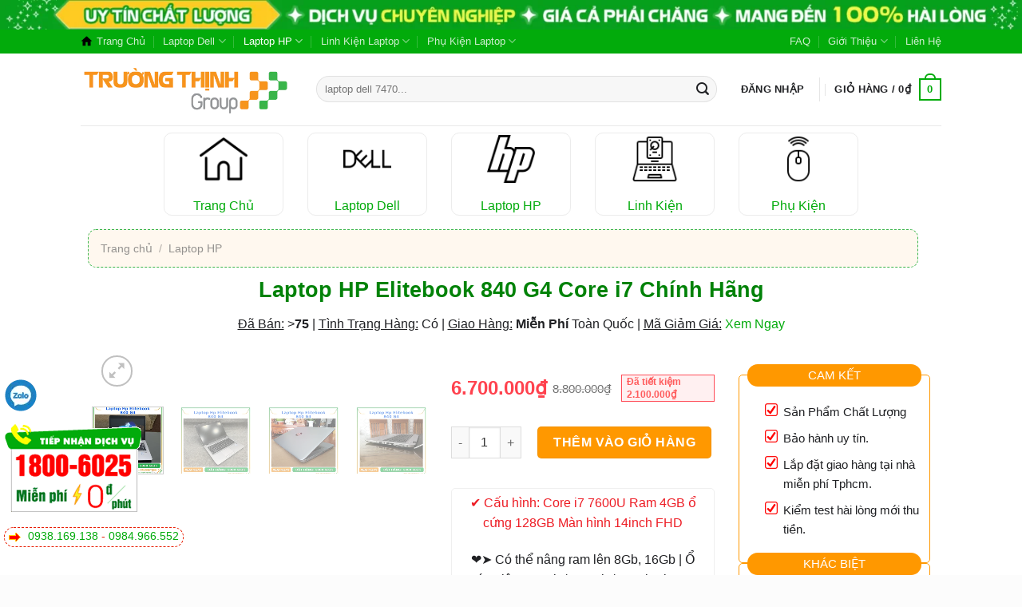

--- FILE ---
content_type: text/html; charset=UTF-8
request_url: https://laptopgiare.top/san-pham/laptop-hp-elitebook-840-g4-i7/
body_size: 77109
content:
<!DOCTYPE html>
<html lang="vi" class="loading-site no-js">
<head>
	<meta charset="UTF-8" />
	<link rel="profile" href="http://gmpg.org/xfn/11" />
	<link rel="pingback" href="https://laptopgiare.top/xmlrpc.php" />

	<script>(function(html){html.className = html.className.replace(/\bno-js\b/,'js')})(document.documentElement);</script>
<meta name='robots' content='index, follow, max-image-preview:large, max-snippet:-1, max-video-preview:-1' />
	<style>img:is([sizes="auto" i], [sizes^="auto," i]) { contain-intrinsic-size: 3000px 1500px }</style>
	<meta name="viewport" content="width=device-width, initial-scale=1" />
	<!-- This site is optimized with the Yoast SEO Premium plugin v20.12 (Yoast SEO v26.1.1) - https://yoast.com/wordpress/plugins/seo/ -->
	<title>1️⃣【Laptop】 HP Elitebook 840 G4 Core i7 Chính Hãng™</title>
	<meta name="description" content="【Chi Tiết】✔️1️⃣➤ Mua Bán Laptop HP Elitebook 840 G4 i7 ⭐_⭐_⭐ Hình ảnh, cấu hình chi tiết. Hàng Cũ, Mới, Like New, FullBox Giá Rẻ  ❎❤️ Gần đây ở tại Tphcm" />
	<link rel="canonical" href="https://laptopgiare.top/san-pham/laptop-hp-elitebook-840-g4-i7/" />
	<meta property="og:locale" content="vi_VN" />
	<meta property="og:type" content="article" />
	<meta property="og:title" content="Laptop HP Elitebook 840 G4 Core i7 Chính Hãng" />
	<meta property="og:description" content="【Chi Tiết】✔️1️⃣➤ Mua Bán Laptop HP Elitebook 840 G4 i7 ⭐_⭐_⭐ Hình ảnh, cấu hình chi tiết. Hàng Cũ, Mới, Like New, FullBox Giá Rẻ  ❎❤️ Gần đây ở tại Tphcm" />
	<meta property="og:url" content="https://laptopgiare.top/san-pham/laptop-hp-elitebook-840-g4-i7/" />
	<meta property="og:site_name" content="Laptop Giá Rẻ" />
	<meta property="article:modified_time" content="2023-09-06T12:21:51+00:00" />
	<meta property="og:image" content="https://laptopgiare.top/wp-content/uploads/2023/09/840G4-3.webp" />
	<meta property="og:image:width" content="1000" />
	<meta property="og:image:height" content="1000" />
	<meta property="og:image:type" content="image/webp" />
	<meta name="twitter:card" content="summary_large_image" />
	<meta name="twitter:label1" content="Ước tính thời gian đọc" />
	<meta name="twitter:data1" content="6 phút" />
	<script type="application/ld+json" class="yoast-schema-graph">{"@context":"https://schema.org","@graph":[{"@type":"WebPage","@id":"https://laptopgiare.top/san-pham/laptop-hp-elitebook-840-g4-i7/","url":"https://laptopgiare.top/san-pham/laptop-hp-elitebook-840-g4-i7/","name":"1️⃣【Laptop】 HP Elitebook 840 G4 Core i7 Chính Hãng™","isPartOf":{"@id":"https://laptopgiare.top/#website"},"primaryImageOfPage":{"@id":"https://laptopgiare.top/san-pham/laptop-hp-elitebook-840-g4-i7/#primaryimage"},"image":{"@id":"https://laptopgiare.top/san-pham/laptop-hp-elitebook-840-g4-i7/#primaryimage"},"thumbnailUrl":"https://laptopgiare.top/wp-content/uploads/2023/09/840G4-3.webp","datePublished":"2023-09-06T12:01:31+00:00","dateModified":"2023-09-06T12:21:51+00:00","description":"【Chi Tiết】✔️1️⃣➤ Mua Bán Laptop HP Elitebook 840 G4 i7 ⭐_⭐_⭐ Hình ảnh, cấu hình chi tiết. Hàng Cũ, Mới, Like New, FullBox Giá Rẻ  ❎❤️ Gần đây ở tại Tphcm","breadcrumb":{"@id":"https://laptopgiare.top/san-pham/laptop-hp-elitebook-840-g4-i7/#breadcrumb"},"inLanguage":"vi","potentialAction":[{"@type":"ReadAction","target":["https://laptopgiare.top/san-pham/laptop-hp-elitebook-840-g4-i7/"]}]},{"@type":"ImageObject","inLanguage":"vi","@id":"https://laptopgiare.top/san-pham/laptop-hp-elitebook-840-g4-i7/#primaryimage","url":"https://laptopgiare.top/wp-content/uploads/2023/09/840G4-3.webp","contentUrl":"https://laptopgiare.top/wp-content/uploads/2023/09/840G4-3.webp","width":1000,"height":1000},{"@type":"BreadcrumbList","@id":"https://laptopgiare.top/san-pham/laptop-hp-elitebook-840-g4-i7/#breadcrumb","itemListElement":[{"@type":"ListItem","position":1,"name":"Trang Chủ","item":"https://laptopgiare.top/"},{"@type":"ListItem","position":2,"name":"Cửa hàng","item":"https://laptopgiare.top/cua-hang/"},{"@type":"ListItem","position":3,"name":"Laptop HP Elitebook 840 G4 Core i7 Chính Hãng"}]},{"@type":"WebSite","@id":"https://laptopgiare.top/#website","url":"https://laptopgiare.top/","name":"Laptop Giá Rẻ","description":"Uy Tín - Trường Thịnh","potentialAction":[{"@type":"SearchAction","target":{"@type":"EntryPoint","urlTemplate":"https://laptopgiare.top/?s={search_term_string}"},"query-input":{"@type":"PropertyValueSpecification","valueRequired":true,"valueName":"search_term_string"}}],"inLanguage":"vi"}]}</script>
	<!-- / Yoast SEO Premium plugin. -->


<link rel='prefetch' href='https://laptopgiare.top/wp-content/themes/flatsome/assets/js/flatsome.js?ver=a0a7aee297766598a20e' />
<link rel='prefetch' href='https://laptopgiare.top/wp-content/themes/flatsome/assets/js/chunk.slider.js?ver=3.18.7' />
<link rel='prefetch' href='https://laptopgiare.top/wp-content/themes/flatsome/assets/js/chunk.popups.js?ver=3.18.7' />
<link rel='prefetch' href='https://laptopgiare.top/wp-content/themes/flatsome/assets/js/chunk.tooltips.js?ver=3.18.7' />
<link rel='prefetch' href='https://laptopgiare.top/wp-content/themes/flatsome/assets/js/woocommerce.js?ver=49415fe6a9266f32f1f2' />
<link rel="alternate" type="application/rss+xml" title="Dòng thông tin Laptop Giá Rẻ &raquo;" href="https://laptopgiare.top/feed/" />
<link rel="alternate" type="application/rss+xml" title="Laptop Giá Rẻ &raquo; Dòng bình luận" href="https://laptopgiare.top/comments/feed/" />
<link rel="alternate" type="application/rss+xml" title="Laptop Giá Rẻ &raquo; Laptop HP Elitebook 840 G4 Core i7 Chính Hãng Dòng bình luận" href="https://laptopgiare.top/san-pham/laptop-hp-elitebook-840-g4-i7/feed/" />
<script type="text/javascript">
/* <![CDATA[ */
window._wpemojiSettings = {"baseUrl":"https:\/\/s.w.org\/images\/core\/emoji\/16.0.1\/72x72\/","ext":".png","svgUrl":"https:\/\/s.w.org\/images\/core\/emoji\/16.0.1\/svg\/","svgExt":".svg","source":{"concatemoji":"https:\/\/laptopgiare.top\/wp-includes\/js\/wp-emoji-release.min.js?ver=6.8.3"}};
/*! This file is auto-generated */
!function(s,n){var o,i,e;function c(e){try{var t={supportTests:e,timestamp:(new Date).valueOf()};sessionStorage.setItem(o,JSON.stringify(t))}catch(e){}}function p(e,t,n){e.clearRect(0,0,e.canvas.width,e.canvas.height),e.fillText(t,0,0);var t=new Uint32Array(e.getImageData(0,0,e.canvas.width,e.canvas.height).data),a=(e.clearRect(0,0,e.canvas.width,e.canvas.height),e.fillText(n,0,0),new Uint32Array(e.getImageData(0,0,e.canvas.width,e.canvas.height).data));return t.every(function(e,t){return e===a[t]})}function u(e,t){e.clearRect(0,0,e.canvas.width,e.canvas.height),e.fillText(t,0,0);for(var n=e.getImageData(16,16,1,1),a=0;a<n.data.length;a++)if(0!==n.data[a])return!1;return!0}function f(e,t,n,a){switch(t){case"flag":return n(e,"\ud83c\udff3\ufe0f\u200d\u26a7\ufe0f","\ud83c\udff3\ufe0f\u200b\u26a7\ufe0f")?!1:!n(e,"\ud83c\udde8\ud83c\uddf6","\ud83c\udde8\u200b\ud83c\uddf6")&&!n(e,"\ud83c\udff4\udb40\udc67\udb40\udc62\udb40\udc65\udb40\udc6e\udb40\udc67\udb40\udc7f","\ud83c\udff4\u200b\udb40\udc67\u200b\udb40\udc62\u200b\udb40\udc65\u200b\udb40\udc6e\u200b\udb40\udc67\u200b\udb40\udc7f");case"emoji":return!a(e,"\ud83e\udedf")}return!1}function g(e,t,n,a){var r="undefined"!=typeof WorkerGlobalScope&&self instanceof WorkerGlobalScope?new OffscreenCanvas(300,150):s.createElement("canvas"),o=r.getContext("2d",{willReadFrequently:!0}),i=(o.textBaseline="top",o.font="600 32px Arial",{});return e.forEach(function(e){i[e]=t(o,e,n,a)}),i}function t(e){var t=s.createElement("script");t.src=e,t.defer=!0,s.head.appendChild(t)}"undefined"!=typeof Promise&&(o="wpEmojiSettingsSupports",i=["flag","emoji"],n.supports={everything:!0,everythingExceptFlag:!0},e=new Promise(function(e){s.addEventListener("DOMContentLoaded",e,{once:!0})}),new Promise(function(t){var n=function(){try{var e=JSON.parse(sessionStorage.getItem(o));if("object"==typeof e&&"number"==typeof e.timestamp&&(new Date).valueOf()<e.timestamp+604800&&"object"==typeof e.supportTests)return e.supportTests}catch(e){}return null}();if(!n){if("undefined"!=typeof Worker&&"undefined"!=typeof OffscreenCanvas&&"undefined"!=typeof URL&&URL.createObjectURL&&"undefined"!=typeof Blob)try{var e="postMessage("+g.toString()+"("+[JSON.stringify(i),f.toString(),p.toString(),u.toString()].join(",")+"));",a=new Blob([e],{type:"text/javascript"}),r=new Worker(URL.createObjectURL(a),{name:"wpTestEmojiSupports"});return void(r.onmessage=function(e){c(n=e.data),r.terminate(),t(n)})}catch(e){}c(n=g(i,f,p,u))}t(n)}).then(function(e){for(var t in e)n.supports[t]=e[t],n.supports.everything=n.supports.everything&&n.supports[t],"flag"!==t&&(n.supports.everythingExceptFlag=n.supports.everythingExceptFlag&&n.supports[t]);n.supports.everythingExceptFlag=n.supports.everythingExceptFlag&&!n.supports.flag,n.DOMReady=!1,n.readyCallback=function(){n.DOMReady=!0}}).then(function(){return e}).then(function(){var e;n.supports.everything||(n.readyCallback(),(e=n.source||{}).concatemoji?t(e.concatemoji):e.wpemoji&&e.twemoji&&(t(e.twemoji),t(e.wpemoji)))}))}((window,document),window._wpemojiSettings);
/* ]]> */
</script>

<style id='wp-emoji-styles-inline-css' type='text/css'>

	img.wp-smiley, img.emoji {
		display: inline !important;
		border: none !important;
		box-shadow: none !important;
		height: 1em !important;
		width: 1em !important;
		margin: 0 0.07em !important;
		vertical-align: -0.1em !important;
		background: none !important;
		padding: 0 !important;
	}
</style>
<style id='wp-block-library-inline-css' type='text/css'>
:root{--wp-admin-theme-color:#007cba;--wp-admin-theme-color--rgb:0,124,186;--wp-admin-theme-color-darker-10:#006ba1;--wp-admin-theme-color-darker-10--rgb:0,107,161;--wp-admin-theme-color-darker-20:#005a87;--wp-admin-theme-color-darker-20--rgb:0,90,135;--wp-admin-border-width-focus:2px;--wp-block-synced-color:#7a00df;--wp-block-synced-color--rgb:122,0,223;--wp-bound-block-color:var(--wp-block-synced-color)}@media (min-resolution:192dpi){:root{--wp-admin-border-width-focus:1.5px}}.wp-element-button{cursor:pointer}:root{--wp--preset--font-size--normal:16px;--wp--preset--font-size--huge:42px}:root .has-very-light-gray-background-color{background-color:#eee}:root .has-very-dark-gray-background-color{background-color:#313131}:root .has-very-light-gray-color{color:#eee}:root .has-very-dark-gray-color{color:#313131}:root .has-vivid-green-cyan-to-vivid-cyan-blue-gradient-background{background:linear-gradient(135deg,#00d084,#0693e3)}:root .has-purple-crush-gradient-background{background:linear-gradient(135deg,#34e2e4,#4721fb 50%,#ab1dfe)}:root .has-hazy-dawn-gradient-background{background:linear-gradient(135deg,#faaca8,#dad0ec)}:root .has-subdued-olive-gradient-background{background:linear-gradient(135deg,#fafae1,#67a671)}:root .has-atomic-cream-gradient-background{background:linear-gradient(135deg,#fdd79a,#004a59)}:root .has-nightshade-gradient-background{background:linear-gradient(135deg,#330968,#31cdcf)}:root .has-midnight-gradient-background{background:linear-gradient(135deg,#020381,#2874fc)}.has-regular-font-size{font-size:1em}.has-larger-font-size{font-size:2.625em}.has-normal-font-size{font-size:var(--wp--preset--font-size--normal)}.has-huge-font-size{font-size:var(--wp--preset--font-size--huge)}.has-text-align-center{text-align:center}.has-text-align-left{text-align:left}.has-text-align-right{text-align:right}#end-resizable-editor-section{display:none}.aligncenter{clear:both}.items-justified-left{justify-content:flex-start}.items-justified-center{justify-content:center}.items-justified-right{justify-content:flex-end}.items-justified-space-between{justify-content:space-between}.screen-reader-text{border:0;clip-path:inset(50%);height:1px;margin:-1px;overflow:hidden;padding:0;position:absolute;width:1px;word-wrap:normal!important}.screen-reader-text:focus{background-color:#ddd;clip-path:none;color:#444;display:block;font-size:1em;height:auto;left:5px;line-height:normal;padding:15px 23px 14px;text-decoration:none;top:5px;width:auto;z-index:100000}html :where(.has-border-color){border-style:solid}html :where([style*=border-top-color]){border-top-style:solid}html :where([style*=border-right-color]){border-right-style:solid}html :where([style*=border-bottom-color]){border-bottom-style:solid}html :where([style*=border-left-color]){border-left-style:solid}html :where([style*=border-width]){border-style:solid}html :where([style*=border-top-width]){border-top-style:solid}html :where([style*=border-right-width]){border-right-style:solid}html :where([style*=border-bottom-width]){border-bottom-style:solid}html :where([style*=border-left-width]){border-left-style:solid}html :where(img[class*=wp-image-]){height:auto;max-width:100%}:where(figure){margin:0 0 1em}html :where(.is-position-sticky){--wp-admin--admin-bar--position-offset:var(--wp-admin--admin-bar--height,0px)}@media screen and (max-width:600px){html :where(.is-position-sticky){--wp-admin--admin-bar--position-offset:0px}}
</style>
<link rel='stylesheet' id='contact-form-7-css' href='https://laptopgiare.top/wp-content/plugins/contact-form-7/includes/css/styles.css?ver=6.1.2' type='text/css' media='all' />
<link rel='stylesheet' id='photoswipe-css' href='https://laptopgiare.top/wp-content/plugins/woocommerce/assets/css/photoswipe/photoswipe.min.css?ver=10.2.3' type='text/css' media='all' />
<link rel='stylesheet' id='photoswipe-default-skin-css' href='https://laptopgiare.top/wp-content/plugins/woocommerce/assets/css/photoswipe/default-skin/default-skin.min.css?ver=10.2.3' type='text/css' media='all' />
<style id='woocommerce-inline-inline-css' type='text/css'>
.woocommerce form .form-row .required { visibility: visible; }
</style>
<link rel='stylesheet' id='wpa-wcvs-frontend-css' href='https://laptopgiare.top/wp-content/plugins/wpa-woocommerce-variation-swatch/assets/css/wcvs-frontend.css?ver=6.8.3' type='text/css' media='all' />
<link rel='stylesheet' id='brands-styles-css' href='https://laptopgiare.top/wp-content/plugins/woocommerce/assets/css/brands.css?ver=10.2.3' type='text/css' media='all' />
<link rel='stylesheet' id='flatsome-main-css' href='https://laptopgiare.top/wp-content/themes/flatsome/assets/css/flatsome.css?ver=3.18.7' type='text/css' media='all' />
<style id='flatsome-main-inline-css' type='text/css'>
@font-face {
				font-family: "fl-icons";
				font-display: block;
				src: url(https://laptopgiare.top/wp-content/themes/flatsome/assets/css/icons/fl-icons.eot?v=3.18.7);
				src:
					url(https://laptopgiare.top/wp-content/themes/flatsome/assets/css/icons/fl-icons.eot#iefix?v=3.18.7) format("embedded-opentype"),
					url(https://laptopgiare.top/wp-content/themes/flatsome/assets/css/icons/fl-icons.woff2?v=3.18.7) format("woff2"),
					url(https://laptopgiare.top/wp-content/themes/flatsome/assets/css/icons/fl-icons.ttf?v=3.18.7) format("truetype"),
					url(https://laptopgiare.top/wp-content/themes/flatsome/assets/css/icons/fl-icons.woff?v=3.18.7) format("woff"),
					url(https://laptopgiare.top/wp-content/themes/flatsome/assets/css/icons/fl-icons.svg?v=3.18.7#fl-icons) format("svg");
			}
</style>
<link rel='stylesheet' id='flatsome-shop-css' href='https://laptopgiare.top/wp-content/themes/flatsome/assets/css/flatsome-shop.css?ver=3.18.7' type='text/css' media='all' />
<link rel='stylesheet' id='flatsome-style-css' href='https://laptopgiare.top/wp-content/themes/flatsome-child/style.css?ver=3.0' type='text/css' media='all' />
<script type="text/javascript" src="https://laptopgiare.top/wp-includes/js/jquery/jquery.min.js?ver=3.7.1" id="jquery-core-js"></script>
<script type="text/javascript" src="https://laptopgiare.top/wp-includes/js/jquery/jquery-migrate.min.js?ver=3.4.1" id="jquery-migrate-js"></script>
<script type="text/javascript" src="https://laptopgiare.top/wp-content/plugins/woocommerce/assets/js/jquery-blockui/jquery.blockUI.min.js?ver=2.7.0-wc.10.2.3" id="jquery-blockui-js" data-wp-strategy="defer"></script>
<script type="text/javascript" id="wc-add-to-cart-js-extra">
/* <![CDATA[ */
var wc_add_to_cart_params = {"ajax_url":"\/wp-admin\/admin-ajax.php","wc_ajax_url":"\/?wc-ajax=%%endpoint%%","i18n_view_cart":"Xem gi\u1ecf h\u00e0ng","cart_url":"https:\/\/laptopgiare.top\/gio-hang\/","is_cart":"","cart_redirect_after_add":"no"};
/* ]]> */
</script>
<script type="text/javascript" src="https://laptopgiare.top/wp-content/plugins/woocommerce/assets/js/frontend/add-to-cart.min.js?ver=10.2.3" id="wc-add-to-cart-js" defer="defer" data-wp-strategy="defer"></script>
<script type="text/javascript" src="https://laptopgiare.top/wp-content/plugins/woocommerce/assets/js/photoswipe/photoswipe.min.js?ver=4.1.1-wc.10.2.3" id="photoswipe-js" defer="defer" data-wp-strategy="defer"></script>
<script type="text/javascript" src="https://laptopgiare.top/wp-content/plugins/woocommerce/assets/js/photoswipe/photoswipe-ui-default.min.js?ver=4.1.1-wc.10.2.3" id="photoswipe-ui-default-js" defer="defer" data-wp-strategy="defer"></script>
<script type="text/javascript" id="wc-single-product-js-extra">
/* <![CDATA[ */
var wc_single_product_params = {"i18n_required_rating_text":"Vui l\u00f2ng ch\u1ecdn m\u1ed9t m\u1ee9c \u0111\u00e1nh gi\u00e1","i18n_rating_options":["1 tr\u00ean 5 sao","2 tr\u00ean 5 sao","3 tr\u00ean 5 sao","4 tr\u00ean 5 sao","5 tr\u00ean 5 sao"],"i18n_product_gallery_trigger_text":"Xem th\u01b0 vi\u1ec7n \u1ea3nh to\u00e0n m\u00e0n h\u00ecnh","review_rating_required":"yes","flexslider":{"rtl":false,"animation":"slide","smoothHeight":true,"directionNav":false,"controlNav":"thumbnails","slideshow":false,"animationSpeed":500,"animationLoop":false,"allowOneSlide":false},"zoom_enabled":"","zoom_options":[],"photoswipe_enabled":"1","photoswipe_options":{"shareEl":false,"closeOnScroll":false,"history":false,"hideAnimationDuration":0,"showAnimationDuration":0},"flexslider_enabled":""};
/* ]]> */
</script>
<script type="text/javascript" src="https://laptopgiare.top/wp-content/plugins/woocommerce/assets/js/frontend/single-product.min.js?ver=10.2.3" id="wc-single-product-js" defer="defer" data-wp-strategy="defer"></script>
<script type="text/javascript" src="https://laptopgiare.top/wp-content/plugins/woocommerce/assets/js/js-cookie/js.cookie.min.js?ver=2.1.4-wc.10.2.3" id="js-cookie-js" data-wp-strategy="defer"></script>
<link rel="https://api.w.org/" href="https://laptopgiare.top/wp-json/" /><link rel="alternate" title="JSON" type="application/json" href="https://laptopgiare.top/wp-json/wp/v2/product/1531" /><link rel="EditURI" type="application/rsd+xml" title="RSD" href="https://laptopgiare.top/xmlrpc.php?rsd" />
<meta name="generator" content="WordPress 6.8.3" />
<meta name="generator" content="WooCommerce 10.2.3" />
<link rel='shortlink' href='https://laptopgiare.top/?p=1531' />
<link rel="alternate" title="oNhúng (JSON)" type="application/json+oembed" href="https://laptopgiare.top/wp-json/oembed/1.0/embed?url=https%3A%2F%2Flaptopgiare.top%2Fsan-pham%2Flaptop-hp-elitebook-840-g4-i7%2F" />
<link rel="alternate" title="oNhúng (XML)" type="text/xml+oembed" href="https://laptopgiare.top/wp-json/oembed/1.0/embed?url=https%3A%2F%2Flaptopgiare.top%2Fsan-pham%2Flaptop-hp-elitebook-840-g4-i7%2F&#038;format=xml" />
<style>.bg{opacity: 0; transition: opacity 1s; -webkit-transition: opacity 1s;} .bg-loaded{opacity: 1;}</style><!-- Google Tag Manager -->
<script>(function(w,d,s,l,i){w[l]=w[l]||[];w[l].push({'gtm.start':
new Date().getTime(),event:'gtm.js'});var f=d.getElementsByTagName(s)[0],
j=d.createElement(s),dl=l!='dataLayer'?'&l='+l:'';j.async=true;j.src=
'https://www.googletagmanager.com/gtm.js?id='+i+dl;f.parentNode.insertBefore(j,f);
})(window,document,'script','dataLayer','GTM-TRQGNNTG');</script>
<!-- End Google Tag Manager -->
<meta name="p:domain_verify" content="33fab1965b6eda97cddcc47a690297b4"/>
<script type="application/ld+json">
{
  "@context": "https://schema.org",
  "@type": "ComputerStore",
  "name": "CHI NHÁNH CÔNG TY TNHH TIN HỌC VÀ ĐÀO TẠO MÁY TÍNH TRƯỜNG THỊNH",
  "description": "laptopgiare.top là website chia sẻ kiến thức, thủ thuật về máy tính, laptop, máy in",
  "url": "https://laptopgiare.top",
  "logo": "https://laptopgiare.top/wp-content/uploads/2025/07/LOGO-TT-V.svg",
  "image": "https://laptopgiare.top/wp-content/uploads/2025/07/LOGO-TT-V.svg",
  "email": "lienhe@laptopgiare.top",
  "telephone": "+84-931-148-391",
  "taxID": "0318303743-002",
  "address": {
    "@type": "PostalAddress",
    "streetAddress": "391 Cộng Hòa, Phường 13, Tân Bình",
    "addressLocality": "Hồ Chí Minh",
    "postalCode": "700000",
    "addressCountry": "VN"
  },
  "geo": {
    "@type": "GeoCoordinates",
    "latitude": 10.803525,
    "longitude": 106.637886
  },
  "openingHours": "Mo-Su 08:30-18:30",
  "sameAs": [
    "https://www.facebook.com/truongthinh.info"
  ]
}
</script>
<!-- Google AdSense: chèn vào <head> của trang -->
<script async
  src="https://pagead2.googlesyndication.com/pagead/js/adsbygoogle.js?client=ca-pub-8374881469178321"
  crossorigin="anonymous">
</script>
<script async custom-element="amp-auto-ads"
  src="https://cdn.ampproject.org/v0/amp-auto-ads-0.1.js"></script>
	<noscript><style>.woocommerce-product-gallery{ opacity: 1 !important; }</style></noscript>
	<link rel="icon" href="https://laptopgiare.top/wp-content/uploads/2023/08/cropped-logo-32x32.png" sizes="32x32" />
<link rel="icon" href="https://laptopgiare.top/wp-content/uploads/2023/08/cropped-logo-192x192.png" sizes="192x192" />
<link rel="apple-touch-icon" href="https://laptopgiare.top/wp-content/uploads/2023/08/cropped-logo-180x180.png" />
<meta name="msapplication-TileImage" content="https://laptopgiare.top/wp-content/uploads/2023/08/cropped-logo-270x270.png" />
<style id="custom-css" type="text/css">:root {--primary-color: #02ab0b;--fs-color-primary: #02ab0b;--fs-color-secondary: #ff9800;--fs-color-success: #02ab0b;--fs-color-alert: #b20000;--fs-experimental-link-color: #02ab0b;--fs-experimental-link-color-hover: #b20000;}.tooltipster-base {--tooltip-color: #fff;--tooltip-bg-color: #000;}.off-canvas-right .mfp-content, .off-canvas-left .mfp-content {--drawer-width: 300px;}.off-canvas .mfp-content.off-canvas-cart {--drawer-width: 360px;}.header-main{height: 90px}#logo img{max-height: 90px}#logo{width:265px;}.header-bottom{min-height: 55px}.header-top{min-height: 30px}.transparent .header-main{height: 90px}.transparent #logo img{max-height: 90px}.has-transparent + .page-title:first-of-type,.has-transparent + #main > .page-title,.has-transparent + #main > div > .page-title,.has-transparent + #main .page-header-wrapper:first-of-type .page-title{padding-top: 120px;}.header.show-on-scroll,.stuck .header-main{height:70px!important}.stuck #logo img{max-height: 70px!important}.search-form{ width: 95%;}.header-bg-color {background-color: rgba(255,255,255,0.9)}.header-bottom {background-color: #fcfcfc}.header-main .nav > li > a{line-height: 16px }.stuck .header-main .nav > li > a{line-height: 50px }.header-bottom-nav > li > a{line-height: 16px }@media (max-width: 549px) {.header-main{height: 70px}#logo img{max-height: 70px}}body{color: #202124}h1,h2,h3,h4,h5,h6,.heading-font{color: #018208;}.breadcrumbs{text-transform: none;}.is-divider{background-color: #ff9800;}.shop-page-title.featured-title .title-bg{ background-image: url(https://laptopgiare.top/wp-content/uploads/2023/09/840G4-3.webp)!important;}@media screen and (min-width: 550px){.products .box-vertical .box-image{min-width: 300px!important;width: 300px!important;}}.absolute-footer, html{background-color: rgba(251,251,251,0.52)}.header-vertical-menu__opener{height: 37px}/* Custom CSS */.container{padding-left:1px;padding-right:1px}.breadcrumbs{padding-left:15px;margin:2px}a:hover{text-decoration:underline}.callmxh{display:block;min-height:20px;position:fixed;left:3px;z-index:999999;text-align:center;padding:3px}.zalo{bottom:170px}.hotlinevip{background-color:#fff;display:block;position:fixed;left:5px;color:#e81c01;font-size:14px;border-radius:15px;height:25px;line-height:10px;overflow:hidden;border:1px dashed #e81c01;padding:5px;z-index:9999;bottom:35px}.telvip{display:block;position:fixed;left:5px;z-index:9999;bottom:45px}.checkdo ul li{margin-left:45px;list-style-image:url(/wp-content/uploads/2023/09/checked-checkbox-16.png)}.checkxanh ul li{margin-left:45px;list-style-image:url(/wp-content/uploads/2023/09/checked-gr-16.png)}.checkxanhok ul li{margin-left:45px;list-style-image:url(/wp-content/uploads/2023/09/check.png)}.listmap ul li{margin-left:45px;list-style-image:url(/wp-content/uploads/2023/08/listmaps.webp)}.row-large>.col,.row-large>.flickity-viewport>.flickity-slider>.col{margin-bottom:0;padding:5px;font-size:14px}.post-sidebar .is-divider{display:none}.post-sidebar .widget-title span{color:#fff;display:block;width:100%;background:#02ab0b;padding-left:15px;line-height:30px;font-size:14px;font-weight:700}.badge{display:none}.tieudefull span, .tieudefull h3, .tieudefull h4,.tieudefull h2{color:#fff;display:block;width:100%;background:#02ab0b;padding-left:15px;line-height:30px;font-size:14px;font-weight:700;text-align:left;margin-bottom: 10px;}.nav-column>li>a,.nav-dropdown>li>a,.nav-vertical-fly-out>li>a,.nav>li>a{color:#202124}.nav-dropdown{color:#202124}.titletopvn span{color:#fff;padding:7px 12px 4px;background-color:#02ab0b;font-weight:500}.titletopvn{text-align:left;font-family:'Roboto',sans-serif;font-size:16px;line-height:1.5;margin-top:10px;border-bottom:2px solid #02ab0b;margin-bottom:10px}.absolute-footer{color:#000}.bang-cam3{border-bottom:4px solid #f26822}.bang-cam3 thead{background-color:#f26822;color:#fff;font-weight:200;font-size:14px}.table-striped > tbody > tr:nth-of-type(odd){background-color:#e8e9ea}table,th,td{border:1px solid #e8e9ea}th:first-child,td:first-child{padding:5px}.ocam, .woocommerce-breadcrumb{background-color:#f89e2612;border:1px dashed #39b54a;border-radius:10px;padding:7px;margin:-5px;margin-bottom:10px;font-size:14px}.oxanh{background-color:#d0ffca91;border-top:7px solid #39b54a;border:1px dashed #39b54a;border-radius:10px;padding:5px;margin:10px}.ct1{background:url(/wp-content/uploads/2023/08/top-left.png) no-repeat left top;margin: -15px;margin-top: 5px;padding:40px 10px 45px 40px}footer.entry-meta{font-size:14px}.toolbar-fixed{background:#fff;border-top:1px solid #ccc;display:none;position:fixed;bottom:0;left:0;width:100%;z-index:9999}.toolbar-fixed li{display:inline-block;margin:0;width:calc(100% / 5)}.toolbar-fixed li a{width:100%;height:60px;line-height:15px;color:#6b7177;border-right:1px solid #fff;text-align:center;font-size:10px;padding:5px;display:flex;flex-flow:column nowrap;justify-content:center;align-items:center;text-decoration:none}.toolbar-fixed li a img{height:30px;display:inline-block;vertical-align:middle}.toolbar-fixed li a span{display:block;width:100%;text-align:center;margin-top:4px}.animated.infinite{animation-iteration-count:infinite}.tada{animation-name:tada}.animated{animation-duration:1s;animation-fill-mode:both}@media (max-width:768px){.toolbar-fixed{display:flex}}.backdrop-chiduong{background:rgba(30,30,30,0.87);display:none;position:fixed;left:50%;top:50%;transform:translate(-50%,-50%);height:100vh;width:100vw;z-index:10000}.popup-chiduong{background:#fff;padding:20px;position:absolute;top:50%;left:50%;transform:translate(-50%,-50%);width:calc(100% - 20px)}.popup-chiduong button{padding:0;width:44px;height:44px;position:absolute;top:0;right:0;margin:0;font:30px/30px Arial,Helvetica Neue,Helvetica,sans-serif;display:flex;align-items:center;justify-content:center;min-height:auto}.popup-chiduong h3{font-weight:600;font-size:18px;color:#f7931e;margin-top:20px;margin-bottom:0;text-align:center;text-transform:uppercase;line-height:1.2}.popup-chiduong p{text-align:center;margin-bottom:16px;font-size:14px}.popup-chiduong ul{list-style-type:none;padding:0;margin:0}.popup-chiduong ul li{margin-bottom:12px}.popup-chiduong ul li:nth-child(1) a,.popup-chiduong ul li:nth-child(2) a,.popup-chiduong ul li:nth-child(3) a{background:#f7931e}.popup-chiduong ul li:nth-child(4) a,.popup-chiduong ul li:nth-child(5) a,.popup-chiduong ul li:nth-child(6) a{background:#39b54a}.popup-chiduong ul li:nth-child(7) a,.popup-chiduong ul li:nth-child(8) a,.popup-chiduong ul li:nth-child(9) a{background:#f7931e}.popup-chiduong li a{border-radius:5px;color:#fff;font-size:14px;display:block;box-shadow:0 0 3px 3px #ccc;text-align:center;padding:6px}.popup-chiduong li strong{display:block;font-weight:600}.popup-chiduong li span{display:block;font-size:12px;font-style:italic}@keyframes tada{from{transform:scale3d(1,1,1)}10%,20%{transform:scale3d(0.9,0.9,0.9) rotate3d(0,0,1,-3deg)}30%,50%,70%,90%{transform:scale3d(1.1,1.1,1.1) rotate3d(0,0,1,3deg)}40%,60%,80%{transform:scale3d(1.1,1.1,1.1) rotate3d(0,0,1,-3deg)}to{transform:scale3d(1,1,1)}}.header_toolbar .row{align-items:center}.header_toolbar .col{padding-bottom:0}.header_toolbar p{margin:0}.header_toolbar{display:none}@media (max-width:767px){.header_toolbar{display:block}}.widget-title{background:#02ab0b;border-radius:3px;color:#fff;display:block;position:relative;min-height:30px;border-bottom:1px solid #eee;padding:10px}.widget .is-divider{display:none}.cam-ket .tieu-de{text-align:center;background:#FF9800;padding:2px 20px;margin-top:-24px;font-size:15px;font-weight:500;color:#fff;display:block;border-radius:99px}.cam-ket{background:#fff;padding:10px;border-radius:5px;border:1px solid #FF9800;font-size:15px}.product-short-description{border:solid 1px #1111;padding:5px;border-radius:5px}.button.alt, .secondary {border-radius: 5px;}.bang-lam3{border-top: 7px solid #4b87c6;border: none;border-bottom: 5px solid #4b87c6;width: -webkit-fill-available;}.css-taitu {display: flex;width: 1210px;justify-content: flex-start;align-items: center;padding-top: 15px;border-bottom: 1px solid #f3f3f3;margin-left: auto;margin-right: auto;flex-wrap: wrap;}.css-taitu .buttondanhmuc, .css-taitu1 .buttondanhmuc {border-radius: 999px;background-color: #fff;color: #02AB09;border: 1px solid #02AB09;margin-bottom: 10px;transition: transform .3s,border .3s,background .3s,box-shadow .3s,opacity .3s,color .3s;text-rendering: optimizeLegibility;margin-left: 5px;margin-right: 5px;}.css-taitu a, .css-taitu1 a {font-size: 14px;text-transform: initial;padding: 5px 10px 5px 10px;}.mhbox>.post-item>.col-inner> .box-blog-post {min-height: 333px;}.mhboxsp>.product-small>.col-inner>.product-small{min-height: 299px;}.back-to-top {bottom: 225px;}.woocommerce-breadcrumb{margin-right: 15px;padding: 15px;}.product-section>.row>.large-12>.mt {margin-top: 15px;color: #fff;display: block;width: 100%;background: #02ab0b;padding-left: 15px;line-height: 30px;font-size: 14px;font-weight: 700;text-align: left;margin-bottom: 10px;}.label-new.menu-item > a:after{content:"Mới";}.label-hot.menu-item > a:after{content:"Thịnh hành";}.label-sale.menu-item > a:after{content:"Giảm giá";}.label-popular.menu-item > a:after{content:"Phổ biến";}</style>		<style type="text/css" id="wp-custom-css">
			.product-type-variable .product-price-container .price-wrapper .price{
	margin-bottom: 0;
}

.swatch__list--item.is-selected .tooltip{
	pointer-events: visible;
}		</style>
		<style id="kirki-inline-styles"></style></head>

<body class="wp-singular product-template-default single single-product postid-1531 wp-theme-flatsome wp-child-theme-flatsome-child theme-flatsome woocommerce woocommerce-page woocommerce-no-js lightbox nav-dropdown-has-arrow nav-dropdown-has-shadow nav-dropdown-has-border">

<!-- Google Tag Manager (noscript) -->
<noscript><iframe src="https://www.googletagmanager.com/ns.html?id=GTM-TRQGNNTG"
height="0" width="0" style="display:none;visibility:hidden"></iframe></noscript>
<!-- End Google Tag Manager (noscript) -->
<amp-auto-ads type="adsense"
  data-ad-client="ca-pub-8374881469178321">
</amp-auto-ads>

<a class="skip-link screen-reader-text" href="#main">Chuyển đến nội dung</a>

<div id="wrapper">

		<div class="img has-hover hide-for-medium x md-x lg-x y md-y lg-y" id="image_654439668">
		<a class="" href="https://laptopgiare.top/" >						<div class="img-inner dark" >
			<img width="1920" height="55" src="https://laptopgiare.top/wp-content/uploads/2023/08/banner-top-truongthinh.webp" class="attachment-original size-original" alt="Banner Header | laptop giá rẻ" decoding="async" fetchpriority="high" srcset="https://laptopgiare.top/wp-content/uploads/2023/08/banner-top-truongthinh.webp 1920w, https://laptopgiare.top/wp-content/uploads/2023/08/banner-top-truongthinh-600x17.webp 600w, https://laptopgiare.top/wp-content/uploads/2023/08/banner-top-truongthinh-300x9.webp 300w, https://laptopgiare.top/wp-content/uploads/2023/08/banner-top-truongthinh-1024x29.webp 1024w, https://laptopgiare.top/wp-content/uploads/2023/08/banner-top-truongthinh-768x22.webp 768w, https://laptopgiare.top/wp-content/uploads/2023/08/banner-top-truongthinh-1536x44.webp 1536w" sizes="(max-width: 1920px) 100vw, 1920px" />						
					</div>
						</a>		
<style>
#image_654439668 {
  width: 100%;
}
</style>
	</div>
	
	<header id="header" class="header ">
		<div class="header-wrapper">
			<div id="top-bar" class="header-top hide-for-sticky nav-dark">
    <div class="flex-row container">
      <div class="flex-col hide-for-medium flex-left">
          <ul class="nav nav-left medium-nav-center nav-small  nav-divided">
              <li id="menu-item-282" class="menu-item menu-item-type-custom menu-item-object-custom menu-item-home menu-item-282 menu-item-design-default has-icon-left"><a href="https://laptopgiare.top/" class="nav-top-link"><svg xmlns="http://www.w3.org/2000/svg" x="0px" y="0px" width="15" height="15" viewBox="0 0 24 24"> <path d="M 12 2.0996094 L 1 12 L 4 12 L 4 21 L 10 21 L 10 14 L 14 14 L 14 21 L 20 21 L 20 12 L 23 12 L 12 2.0996094 z"></path></svg>Trang Chủ</a></li>
<li id="menu-item-216" class="menu-item menu-item-type-taxonomy menu-item-object-product_cat menu-item-has-children menu-item-216 menu-item-design-default has-dropdown"><a href="https://laptopgiare.top/danh-muc-san-pham/laptop-dell/" class="nav-top-link" aria-expanded="false" aria-haspopup="menu">Laptop Dell<i class="icon-angle-down" ></i></a>
<ul class="sub-menu nav-dropdown nav-dropdown-default">
	<li id="menu-item-334" class="menu-item menu-item-type-taxonomy menu-item-object-product_cat menu-item-334"><a href="https://laptopgiare.top/danh-muc-san-pham/linh-kien-laptop/pin-laptop/pin-laptop-dell/">Pin Laptop Dell</a></li>
	<li id="menu-item-331" class="menu-item menu-item-type-taxonomy menu-item-object-product_cat menu-item-331"><a href="https://laptopgiare.top/danh-muc-san-pham/linh-kien-laptop/ban-phim-laptop/ban-phim-laptop-dell/">Bàn Phím Laptop Dell</a></li>
	<li id="menu-item-329" class="menu-item menu-item-type-taxonomy menu-item-object-product_cat menu-item-329"><a href="https://laptopgiare.top/danh-muc-san-pham/linh-kien-laptop/sac-laptop/adapter-sac-laptop-dell/">Adapter Sạc Laptop Dell</a></li>
	<li id="menu-item-333" class="menu-item menu-item-type-taxonomy menu-item-object-product_cat menu-item-333"><a href="https://laptopgiare.top/danh-muc-san-pham/linh-kien-laptop/lcd-man-hinh-laptop/man-hinh-laptop-dell/">Màn Hình Laptop Dell</a></li>
	<li id="menu-item-330" class="menu-item menu-item-type-taxonomy menu-item-object-product_cat menu-item-330"><a href="https://laptopgiare.top/danh-muc-san-pham/linh-kien-laptop/ban-le-laptop/ban-le-laptop-dell/">Bản Lề Laptop Dell</a></li>
	<li id="menu-item-332" class="menu-item menu-item-type-taxonomy menu-item-object-product_cat menu-item-332"><a href="https://laptopgiare.top/danh-muc-san-pham/linh-kien-laptop/loa-laptop/loa-laptop-dell/">Loa Laptop Dell</a></li>
	<li id="menu-item-434" class="menu-item menu-item-type-taxonomy menu-item-object-product_cat menu-item-434"><a href="https://laptopgiare.top/danh-muc-san-pham/linh-kien-laptop/fan-quat-laptop/fan-quat-laptop-dell/">Fan Quạt Laptop Dell</a></li>
	<li id="menu-item-435" class="menu-item menu-item-type-taxonomy menu-item-object-product_cat menu-item-435"><a href="https://laptopgiare.top/danh-muc-san-pham/linh-kien-laptop/mat-a-b-c-d-vo-laptop/mat-a-b-c-d-vo-laptop-dell/">Mặt A B C D Vỏ Laptop Dell</a></li>
</ul>
</li>
<li id="menu-item-720" class="menu-item menu-item-type-taxonomy menu-item-object-product_cat current-product-ancestor current-menu-parent current-product-parent menu-item-has-children menu-item-720 active menu-item-design-default has-dropdown"><a href="https://laptopgiare.top/danh-muc-san-pham/laptop-hp/" class="nav-top-link" aria-expanded="false" aria-haspopup="menu">Laptop HP<i class="icon-angle-down" ></i></a>
<ul class="sub-menu nav-dropdown nav-dropdown-default">
	<li id="menu-item-726" class="menu-item menu-item-type-taxonomy menu-item-object-product_cat menu-item-726"><a href="https://laptopgiare.top/danh-muc-san-pham/linh-kien-laptop/pin-laptop/pin-laptop-hp/">Pin Laptop Hp</a></li>
	<li id="menu-item-727" class="menu-item menu-item-type-taxonomy menu-item-object-product_cat menu-item-727"><a href="https://laptopgiare.top/danh-muc-san-pham/linh-kien-laptop/ban-phim-laptop/ban-phim-laptop-hp/">Bàn Phím Laptop Hp</a></li>
	<li id="menu-item-728" class="menu-item menu-item-type-taxonomy menu-item-object-product_cat menu-item-728"><a href="https://laptopgiare.top/danh-muc-san-pham/linh-kien-laptop/sac-laptop/adapter-sac-laptop-hp/">Adapter Sạc Laptop Hp</a></li>
	<li id="menu-item-729" class="menu-item menu-item-type-taxonomy menu-item-object-product_cat menu-item-729"><a href="https://laptopgiare.top/danh-muc-san-pham/linh-kien-laptop/lcd-man-hinh-laptop/man-hinh-laptop-hp/">Màn Hình Laptop Hp</a></li>
	<li id="menu-item-730" class="menu-item menu-item-type-taxonomy menu-item-object-product_cat menu-item-730"><a href="https://laptopgiare.top/danh-muc-san-pham/linh-kien-laptop/ban-le-laptop/ban-le-laptop-hp/">Bản Lề Laptop Hp</a></li>
	<li id="menu-item-731" class="menu-item menu-item-type-taxonomy menu-item-object-product_cat menu-item-731"><a href="https://laptopgiare.top/danh-muc-san-pham/linh-kien-laptop/loa-laptop/loa-laptop-hp/">Loa Laptop Hp</a></li>
	<li id="menu-item-732" class="menu-item menu-item-type-taxonomy menu-item-object-product_cat menu-item-732"><a href="https://laptopgiare.top/danh-muc-san-pham/linh-kien-laptop/fan-quat-laptop/fan-quat-laptop-hp/">Fan Quạt Laptop Hp</a></li>
	<li id="menu-item-733" class="menu-item menu-item-type-taxonomy menu-item-object-product_cat menu-item-733"><a href="https://laptopgiare.top/danh-muc-san-pham/linh-kien-laptop/mat-a-b-c-d-vo-laptop/mat-a-b-c-d-vo-laptop-laptop-hp/">Mặt A B C D Vỏ Laptop Hp</a></li>
</ul>
</li>
<li id="menu-item-335" class="menu-item menu-item-type-taxonomy menu-item-object-product_cat menu-item-has-children menu-item-335 menu-item-design-default has-dropdown"><a href="https://laptopgiare.top/danh-muc-san-pham/linh-kien-laptop/" class="nav-top-link" aria-expanded="false" aria-haspopup="menu">Linh Kiện Laptop<i class="icon-angle-down" ></i></a>
<ul class="sub-menu nav-dropdown nav-dropdown-default">
	<li id="menu-item-428" class="menu-item menu-item-type-taxonomy menu-item-object-product_cat menu-item-428"><a href="https://laptopgiare.top/danh-muc-san-pham/linh-kien-laptop/pin-laptop/">Pin Laptop</a></li>
	<li id="menu-item-426" class="menu-item menu-item-type-taxonomy menu-item-object-product_cat menu-item-426"><a href="https://laptopgiare.top/danh-muc-san-pham/linh-kien-laptop/ban-phim-laptop/">Bàn Phím Laptop</a></li>
	<li id="menu-item-429" class="menu-item menu-item-type-taxonomy menu-item-object-product_cat menu-item-429"><a href="https://laptopgiare.top/danh-muc-san-pham/linh-kien-laptop/sac-laptop/">Sạc Laptop</a></li>
	<li id="menu-item-427" class="menu-item menu-item-type-taxonomy menu-item-object-product_cat menu-item-427"><a href="https://laptopgiare.top/danh-muc-san-pham/linh-kien-laptop/lcd-man-hinh-laptop/">Lcd Màn Hình Laptop</a></li>
	<li id="menu-item-424" class="menu-item menu-item-type-taxonomy menu-item-object-product_cat menu-item-424"><a href="https://laptopgiare.top/danh-muc-san-pham/linh-kien-laptop/fan-quat-laptop/">Fan Quạt Laptop</a></li>
	<li id="menu-item-425" class="menu-item menu-item-type-taxonomy menu-item-object-product_cat menu-item-425"><a href="https://laptopgiare.top/danh-muc-san-pham/linh-kien-laptop/mat-a-b-c-d-vo-laptop/">Mặt A B C D Vỏ Laptop</a></li>
	<li id="menu-item-430" class="menu-item menu-item-type-taxonomy menu-item-object-product_cat menu-item-430"><a href="https://laptopgiare.top/danh-muc-san-pham/linh-kien-laptop/ban-le-laptop/">Bản Lề Laptop</a></li>
	<li id="menu-item-431" class="menu-item menu-item-type-taxonomy menu-item-object-product_cat menu-item-431"><a href="https://laptopgiare.top/danh-muc-san-pham/linh-kien-laptop/loa-laptop/">Loa Laptop</a></li>
	<li id="menu-item-437" class="menu-item menu-item-type-taxonomy menu-item-object-product_cat menu-item-437"><a href="https://laptopgiare.top/danh-muc-san-pham/linh-kien-laptop/o-cung-laptop/">Ổ Cứng Laptop</a></li>
	<li id="menu-item-438" class="menu-item menu-item-type-taxonomy menu-item-object-product_cat menu-item-438"><a href="https://laptopgiare.top/danh-muc-san-pham/linh-kien-laptop/ram-laptop/">Ram Laptop</a></li>
</ul>
</li>
<li id="menu-item-336" class="menu-item menu-item-type-taxonomy menu-item-object-product_cat menu-item-has-children menu-item-336 menu-item-design-default has-dropdown"><a href="https://laptopgiare.top/danh-muc-san-pham/phu-kien-laptop/" class="nav-top-link" aria-expanded="false" aria-haspopup="menu">Phụ Kiện Laptop<i class="icon-angle-down" ></i></a>
<ul class="sub-menu nav-dropdown nav-dropdown-default">
	<li id="menu-item-337" class="menu-item menu-item-type-taxonomy menu-item-object-product_cat menu-item-337"><a href="https://laptopgiare.top/danh-muc-san-pham/phu-kien-laptop/balo-laptop/">Balo Laptop</a></li>
	<li id="menu-item-339" class="menu-item menu-item-type-taxonomy menu-item-object-product_cat menu-item-339"><a href="https://laptopgiare.top/danh-muc-san-pham/phu-kien-laptop/cap-chuyen-cong-laptop/">Cáp Chuyển Cổng Laptop</a></li>
	<li id="menu-item-341" class="menu-item menu-item-type-taxonomy menu-item-object-product_cat menu-item-341"><a href="https://laptopgiare.top/danh-muc-san-pham/phu-kien-laptop/loa-tai-nghe-laptop/">Loa Tai Nghe Laptop</a></li>
	<li id="menu-item-338" class="menu-item menu-item-type-taxonomy menu-item-object-product_cat menu-item-338"><a href="https://laptopgiare.top/danh-muc-san-pham/phu-kien-laptop/ban-phim-may-tinh/">Bàn Phím Laptop</a></li>
	<li id="menu-item-340" class="menu-item menu-item-type-taxonomy menu-item-object-product_cat menu-item-340"><a href="https://laptopgiare.top/danh-muc-san-pham/phu-kien-laptop/chuot-laptop/">Chuột Laptop</a></li>
</ul>
</li>
          </ul>
      </div>

      <div class="flex-col hide-for-medium flex-center">
          <ul class="nav nav-center nav-small  nav-divided">
                        </ul>
      </div>

      <div class="flex-col hide-for-medium flex-right">
         <ul class="nav top-bar-nav nav-right nav-small  nav-divided">
              <li id="menu-item-217" class="menu-item menu-item-type-taxonomy menu-item-object-category menu-item-217 menu-item-design-default"><a href="https://laptopgiare.top/faq/" class="nav-top-link">FAQ</a></li>
<li id="menu-item-271" class="menu-item menu-item-type-post_type menu-item-object-page menu-item-has-children menu-item-271 menu-item-design-default has-dropdown"><a href="https://laptopgiare.top/gioi-thieu/" class="nav-top-link" aria-expanded="false" aria-haspopup="menu">Giới Thiệu<i class="icon-angle-down" ></i></a>
<ul class="sub-menu nav-dropdown nav-dropdown-default">
	<li id="menu-item-267" class="menu-item menu-item-type-post_type menu-item-object-page menu-item-267"><a href="https://laptopgiare.top/chinh-sach-bao-mat-thong-tin/">Chính Sách Bảo Mật Thông Tin</a></li>
	<li id="menu-item-269" class="menu-item menu-item-type-post_type menu-item-object-page menu-item-269"><a href="https://laptopgiare.top/chinh-sach-giao-hang/">Chính Sách Giao Hàng</a></li>
	<li id="menu-item-270" class="menu-item menu-item-type-post_type menu-item-object-page menu-item-270"><a href="https://laptopgiare.top/chinh-sach-thanh-toan/">Chính sách thanh toán</a></li>
	<li id="menu-item-268" class="menu-item menu-item-type-post_type menu-item-object-page menu-item-268"><a href="https://laptopgiare.top/chinh-sach-doi-tra-hang/">Chính Sách Đổi Trả</a></li>
	<li id="menu-item-266" class="menu-item menu-item-type-post_type menu-item-object-page menu-item-266"><a href="https://laptopgiare.top/chinh-sach-bao-hanh/">Chính Sách Bảo Hành</a></li>
</ul>
</li>
<li id="menu-item-281" class="menu-item menu-item-type-post_type menu-item-object-page menu-item-281 menu-item-design-default"><a href="https://laptopgiare.top/lien-he/" class="nav-top-link">Liên Hệ</a></li>
          </ul>
      </div>

            <div class="flex-col show-for-medium flex-grow">
          <ul class="nav nav-center nav-small mobile-nav  nav-divided">
              <li class="html custom html_topbar_left">	<section class="section header_toolbar" id="section_2134132714">
		<div class="bg section-bg fill bg-fill  bg-loaded" >

			
			
			

		</div>

		

		<div class="section-content relative">
			

<div class="row"  id="row-344454645">


	<div id="col-2113836284" class="col medium-6 small-6 large-6"  >
				<div class="col-inner"  >
			
			

<p><a href="tel:18006025" style="display:block;font-size:18px;line-height:20px;font-weight:bold;color:#ff0000; margin-bottom:3px;">1800 6025</a><span style="display:block;color:#333;font-size:12px">Miễn phí cước gọi</span></p>

		</div>
					</div>

	

	<div id="col-956538799" class="col medium-6 small-6 large-6"  >
				<div class="col-inner"  >
			
			

<p><a class="modal-chiduong" rel="nofollow" href="#" style="display:block;text-align:right;"><img style="width:auto;height:30px;" src="https://laptopgiare.top/wp-content/uploads/2023/08/icon_header_mobile_loca.webp" alt="tìm cửa hàng" width="118" height="30"></a></p>


		</div>
					</div>

	

</div>

		</div>

		
<style>
#section_2134132714 {
  padding-top: 6px;
  padding-bottom: 6px;
  background-color: rgb(255, 255, 255);
}
</style>
	</section>
	</li>          </ul>
      </div>
      
    </div>
</div>
<div id="masthead" class="header-main hide-for-sticky">
      <div class="header-inner flex-row container logo-left medium-logo-center" role="navigation">

          <!-- Logo -->
          <div id="logo" class="flex-col logo">
            
<!-- Header logo -->
<a href="https://laptopgiare.top/" title="Laptop Giá Rẻ - Uy Tín &#8211; Trường Thịnh" rel="home">
		<img width="468" height="113" src="https://laptopgiare.top/wp-content/uploads/2023/08/logo-truongthinh.webp" class="header_logo header-logo" alt="Laptop Giá Rẻ"/><img  width="468" height="113" src="https://laptopgiare.top/wp-content/uploads/2023/08/logo-truongthinh.webp" class="header-logo-dark" alt="Laptop Giá Rẻ"/></a>
          </div>

          <!-- Mobile Left Elements -->
          <div class="flex-col show-for-medium flex-left">
            <ul class="mobile-nav nav nav-left ">
              <li class="nav-icon has-icon">
  		<a href="#" data-open="#main-menu" data-pos="left" data-bg="main-menu-overlay" data-color="" class="is-small" aria-label="Menu" aria-controls="main-menu" aria-expanded="false">

		  <i class="icon-menu" ></i>
		  		</a>
	</li>
            </ul>
          </div>

          <!-- Left Elements -->
          <div class="flex-col hide-for-medium flex-left
            flex-grow">
            <ul class="header-nav header-nav-main nav nav-left  nav-divided nav-uppercase" >
              <li class="header-search-form search-form html relative has-icon">
	<div class="header-search-form-wrapper">
		<div class="searchform-wrapper ux-search-box relative form-flat is-normal"><form role="search" method="get" class="searchform" action="https://laptopgiare.top/">
	<div class="flex-row relative">
						<div class="flex-col flex-grow">
			<label class="screen-reader-text" for="woocommerce-product-search-field-0">Tìm kiếm:</label>
			<input type="search" id="woocommerce-product-search-field-0" class="search-field mb-0" placeholder="laptop dell 7470..." value="" name="s" />
			<input type="hidden" name="post_type" value="product" />
					</div>
		<div class="flex-col">
			<button type="submit" value="Tìm kiếm" class="ux-search-submit submit-button secondary button  icon mb-0" aria-label="Nộp">
				<i class="icon-search" ></i>			</button>
		</div>
	</div>
	<div class="live-search-results text-left z-top"></div>
</form>
</div>	</div>
</li>
            </ul>
          </div>

          <!-- Right Elements -->
          <div class="flex-col hide-for-medium flex-right">
            <ul class="header-nav header-nav-main nav nav-right  nav-divided nav-uppercase">
              <li class="account-item has-icon
    "
>

<a href="https://laptopgiare.top/tai-khoan/"
    class="nav-top-link nav-top-not-logged-in "
    data-open="#login-form-popup"  >
    <span>
    Đăng nhập      </span>
  
</a>



</li>
<li class="header-divider"></li><li class="cart-item has-icon has-dropdown">

<a href="https://laptopgiare.top/gio-hang/" class="header-cart-link is-small" title="Giỏ hàng" >

<span class="header-cart-title">
   Giỏ hàng   /      <span class="cart-price"><span class="woocommerce-Price-amount amount"><bdi>0<span class="woocommerce-Price-currencySymbol">&#8363;</span></bdi></span></span>
  </span>

    <span class="cart-icon image-icon">
    <strong>0</strong>
  </span>
  </a>

 <ul class="nav-dropdown nav-dropdown-default">
    <li class="html widget_shopping_cart">
      <div class="widget_shopping_cart_content">
        

	<div class="ux-mini-cart-empty flex flex-row-col text-center pt pb">
				<p class="woocommerce-mini-cart__empty-message empty">Chưa có sản phẩm trong giỏ hàng.</p>
			</div>


      </div>
    </li>
     </ul>

</li>
            </ul>
          </div>

          <!-- Mobile Right Elements -->
          <div class="flex-col show-for-medium flex-right">
            <ul class="mobile-nav nav nav-right ">
              <li class="cart-item has-icon">


		<a href="https://laptopgiare.top/gio-hang/" class="header-cart-link is-small off-canvas-toggle nav-top-link" title="Giỏ hàng" data-open="#cart-popup" data-class="off-canvas-cart" data-pos="right" >

    <span class="cart-icon image-icon">
    <strong>0</strong>
  </span>
  </a>


  <!-- Cart Sidebar Popup -->
  <div id="cart-popup" class="mfp-hide">
  <div class="cart-popup-inner inner-padding cart-popup-inner--sticky">
      <div class="cart-popup-title text-center">
          <span class="heading-font uppercase">Giỏ hàng</span>
          <div class="is-divider"></div>
      </div>
	  <div class="widget_shopping_cart">
		  <div class="widget_shopping_cart_content">
			  

	<div class="ux-mini-cart-empty flex flex-row-col text-center pt pb">
				<p class="woocommerce-mini-cart__empty-message empty">Chưa có sản phẩm trong giỏ hàng.</p>
			</div>


		  </div>
	  </div>
               </div>
  </div>

</li>
            </ul>
          </div>

      </div>

            <div class="container"><div class="top-divider full-width"></div></div>
      </div>

<div class="header-bg-container fill"><div class="header-bg-image fill"></div><div class="header-bg-color fill"></div></div>		</div>
	</header>

	<div class="header-block block-html-after-header z-1" style="position:relative;top:-1px;"><div class="row align-center"  id="row-1370426868">


	<div id="col-1482324445" class="col medium-2 small-4 large-2"  >
				<div class="col-inner"  >
			
	<div class="is-border"
		style="border-radius:10px;border-width:1px 1px 1px 1px;">
	</div>
			


	<a class="plain" href="https://laptopgiare.top/" >	<div class="icon-box featured-box icon-box-center text-center"  >
					<div class="icon-box-img" style="width: 60px">
				<div class="icon">
					<div class="icon-inner" >
						<img width="64" height="64" src="https://laptopgiare.top/wp-content/uploads/2023/08/home64.png" class="attachment-medium size-medium" alt="" decoding="async" />					</div>
				</div>
			</div>
				<div class="icon-box-text last-reset">
									

	<div id="text-1124111298" class="text">
		

<p><a href="https://laptopgiare.top/">Trang Chủ</a></p>
		
<style>
#text-1124111298 {
  text-align: center;
}
</style>
	</div>
	

		</div>
	</div>
	</a>
	

		</div>
				
<style>
#col-1482324445 > .col-inner {
  margin: 10px 0px 0px 0px;
}
</style>
	</div>

	

	<div id="col-279013930" class="col medium-2 small-4 large-2"  >
				<div class="col-inner"  >
			
	<div class="is-border"
		style="border-radius:10px;border-width:1px 1px 1px 1px;">
	</div>
			


	<a class="plain" href="https://laptopgiare.top/danh-muc-san-pham/laptop-dell/" >	<div class="icon-box featured-box icon-box-center text-center"  >
					<div class="icon-box-img" style="width: 60px">
				<div class="icon">
					<div class="icon-inner" >
						<img width="64" height="64" src="https://laptopgiare.top/wp-content/uploads/2023/08/dell64.png" class="attachment-medium size-medium" alt="" decoding="async" />					</div>
				</div>
			</div>
				<div class="icon-box-text last-reset">
									

	<div id="text-2555829742" class="text">
		

<p><a href="https://laptopgiare.top/danh-muc-san-pham/laptop-dell/">Laptop Dell</a></p>
		
<style>
#text-2555829742 {
  text-align: center;
}
</style>
	</div>
	

		</div>
	</div>
	</a>
	

		</div>
				
<style>
#col-279013930 > .col-inner {
  margin: 10px 0px 0px 0px;
}
</style>
	</div>

	

	<div id="col-434169580" class="col medium-2 small-4 large-2"  >
				<div class="col-inner"  >
			
	<div class="is-border"
		style="border-radius:10px;border-width:1px 1px 1px 1px;">
	</div>
			


	<a class="plain" href="https://laptopgiare.top/danh-muc-san-pham/laptop-hp/" >	<div class="icon-box featured-box icon-box-center text-center"  >
					<div class="icon-box-img" style="width: 60px">
				<div class="icon">
					<div class="icon-inner" >
						<img width="64" height="64" src="https://laptopgiare.top/wp-content/uploads/2023/08/hp64.png" class="attachment-medium size-medium" alt="" decoding="async" />					</div>
				</div>
			</div>
				<div class="icon-box-text last-reset">
									

	<div id="text-47644440" class="text">
		

<p><a href="https://laptopgiare.top/danh-muc-san-pham/laptop-hp/">Laptop HP</a></p>
		
<style>
#text-47644440 {
  text-align: center;
}
</style>
	</div>
	

		</div>
	</div>
	</a>
	

		</div>
				
<style>
#col-434169580 > .col-inner {
  margin: 10px 0px 0px 0px;
}
</style>
	</div>

	

	<div id="col-184337285" class="col medium-2 small-6 large-2"  >
				<div class="col-inner"  >
			
	<div class="is-border"
		style="border-radius:10px;border-width:1px 1px 1px 1px;">
	</div>
			


	<a class="plain" href="https://laptopgiare.top/danh-muc-san-pham/linh-kien-laptop/" >	<div class="icon-box featured-box icon-box-center text-center"  >
					<div class="icon-box-img" style="width: 60px">
				<div class="icon">
					<div class="icon-inner" >
						<img width="64" height="64" src="https://laptopgiare.top/wp-content/uploads/2023/08/hdd64.png" class="attachment-medium size-medium" alt="" decoding="async" />					</div>
				</div>
			</div>
				<div class="icon-box-text last-reset">
									

	<div id="text-3113130367" class="text">
		

<p><a href="https://laptopgiare.top/danh-muc-san-pham/linh-kien-laptop/">Linh Kiện</a></p>
		
<style>
#text-3113130367 {
  text-align: center;
}
</style>
	</div>
	

		</div>
	</div>
	</a>
	

		</div>
				
<style>
#col-184337285 > .col-inner {
  margin: 10px 0px 0px 0px;
}
</style>
	</div>

	

	<div id="col-2116103866" class="col medium-2 small-6 large-2"  >
				<div class="col-inner"  >
			
	<div class="is-border"
		style="border-radius:10px;border-width:1px 1px 1px 1px;">
	</div>
			


	<a class="plain" href="https://laptopgiare.top/danh-muc-san-pham/phu-kien-laptop/" >	<div class="icon-box featured-box icon-box-center text-center"  >
					<div class="icon-box-img" style="width: 60px">
				<div class="icon">
					<div class="icon-inner" >
						<img width="64" height="64" src="https://laptopgiare.top/wp-content/uploads/2023/08/mouse-wire64.png" class="attachment-medium size-medium" alt="" decoding="async" />					</div>
				</div>
			</div>
				<div class="icon-box-text last-reset">
									

	<div id="text-1538046433" class="text">
		

<p><a href="https://laptopgiare.top/danh-muc-san-pham/phu-kien-laptop/">Phụ Kiện</a></p>
		
<style>
#text-1538046433 {
  text-align: center;
}
</style>
	</div>
	

		</div>
	</div>
	</a>
	

		</div>
				
<style>
#col-2116103866 > .col-inner {
  margin: 10px 0px 0px 0px;
}
</style>
	</div>

	

</div></div>
	<main id="main" class="">

	<div class="shop-container">

		
			<div class="container">
	<div class="woocommerce-notices-wrapper"></div></div>
<div id="product-1531" class="product type-product post-1531 status-publish first instock product_cat-laptop-hp product_tag-hp-840-g4 product_tag-laptop-core-i7 product_tag-laptop-hp product_tag-laptop-sinh-vien product_tag-laptop-van-phong has-post-thumbnail sale taxable shipping-taxable purchasable product-type-simple">

	<div class="custom-product-page ux-layout-218 ux-layout-scope-global">

			<section class="section" id="section_572452211">
		<div class="bg section-bg fill bg-fill  bg-loaded" >

			
			
			

		</div>

		

		<div class="section-content relative">
			

<div class="row"  id="row-1720989697">


	<div id="col-1753560541" class="col medium-12 small-12 large-12"  >
				<div class="col-inner"  >
			
			

<div class="product-breadcrumb-container is-normal"><nav class="woocommerce-breadcrumb breadcrumbs uppercase"><a href="https://laptopgiare.top">Trang chủ</a> <span class="divider">&#47;</span> <a href="https://laptopgiare.top/danh-muc-san-pham/laptop-hp/">Laptop HP</a></nav></div>


		</div>
				
<style>
#col-1753560541 > .col-inner {
  margin: 0px 0px -30px 0px;
}
</style>
	</div>

	

	<div id="col-606362835" class="col medium-12 small-12 large-12"  >
				<div class="col-inner text-center"  >
			
			

<div class="product-title-container"><h1 class="product-title product_title entry-title">
	Laptop HP Elitebook 840 G4 Core i7 Chính Hãng</h1>

</div>

<p><span style="text-decoration: underline">Đã Bán:</span> &gt;<strong>75</strong> | <span style="text-decoration: underline">Tình Trạng Hàng:</span> Có | <span style="text-decoration: underline">Giao Hàng:</span> <strong>Miễn Phí</strong> Toàn Quốc | <span style="text-decoration: underline">Mã Giảm Giá:</span> <a href="#">Xem Ngay</a></p>

		</div>
					</div>

	

</div>
<div class="row"  id="row-68760231">


	<div id="col-130279414" class="col medium-5 small-12 large-5"  >
				<div class="col-inner"  >
			
			


<div class="product-images relative mb-half has-hover woocommerce-product-gallery woocommerce-product-gallery--with-images woocommerce-product-gallery--columns-4 images" data-columns="4">

  <div class="badge-container is-larger absolute left top z-1">
<div class="callout badge badge-circle"><div class="badge-inner secondary on-sale"><span class="onsale">-24%</span></div></div>
</div>

  <div class="image-tools absolute top show-on-hover right z-3">
      </div>

  <div class="woocommerce-product-gallery__wrapper product-gallery-slider slider slider-nav-small mb-half"
        data-flickity-options='{
                "cellAlign": "center",
                "wrapAround": true,
                "autoPlay": false,
                "prevNextButtons":true,
                "adaptiveHeight": true,
                "imagesLoaded": true,
                "lazyLoad": 1,
                "dragThreshold" : 15,
                "pageDots": false,
                "rightToLeft": false       }'>
    <div data-thumb="https://laptopgiare.top/wp-content/uploads/2023/09/840G4-3-100x100.webp" data-thumb-alt="" class="woocommerce-product-gallery__image slide first"><a href="https://laptopgiare.top/wp-content/uploads/2023/09/840G4-3.webp"><img width="600" height="600" src="https://laptopgiare.top/wp-content/uploads/2023/09/840G4-3-600x600.webp" class="wp-post-image skip-lazy" alt="" data-caption="" data-src="https://laptopgiare.top/wp-content/uploads/2023/09/840G4-3.webp" data-large_image="https://laptopgiare.top/wp-content/uploads/2023/09/840G4-3.webp" data-large_image_width="1000" data-large_image_height="1000" decoding="async" srcset="https://laptopgiare.top/wp-content/uploads/2023/09/840G4-3-600x600.webp 600w, https://laptopgiare.top/wp-content/uploads/2023/09/840G4-3-300x300.webp 300w, https://laptopgiare.top/wp-content/uploads/2023/09/840G4-3-150x150.webp 150w, https://laptopgiare.top/wp-content/uploads/2023/09/840G4-3-768x768.webp 768w, https://laptopgiare.top/wp-content/uploads/2023/09/840G4-3-100x100.webp 100w, https://laptopgiare.top/wp-content/uploads/2023/09/840G4-3.webp 1000w" sizes="(max-width: 600px) 100vw, 600px" /></a></div><div data-thumb="https://laptopgiare.top/wp-content/uploads/2023/09/840G4-4-100x100.webp" data-thumb-alt="" class="woocommerce-product-gallery__image slide"><a href="https://laptopgiare.top/wp-content/uploads/2023/09/840G4-4.webp"><img width="600" height="600" src="https://laptopgiare.top/wp-content/uploads/2023/09/840G4-4-600x600.webp" class="skip-lazy" alt="" data-caption="" data-src="https://laptopgiare.top/wp-content/uploads/2023/09/840G4-4.webp" data-large_image="https://laptopgiare.top/wp-content/uploads/2023/09/840G4-4.webp" data-large_image_width="1000" data-large_image_height="1000" decoding="async" srcset="https://laptopgiare.top/wp-content/uploads/2023/09/840G4-4-600x600.webp 600w, https://laptopgiare.top/wp-content/uploads/2023/09/840G4-4-300x300.webp 300w, https://laptopgiare.top/wp-content/uploads/2023/09/840G4-4-150x150.webp 150w, https://laptopgiare.top/wp-content/uploads/2023/09/840G4-4-768x768.webp 768w, https://laptopgiare.top/wp-content/uploads/2023/09/840G4-4-100x100.webp 100w, https://laptopgiare.top/wp-content/uploads/2023/09/840G4-4.webp 1000w" sizes="(max-width: 600px) 100vw, 600px" /></a></div><div data-thumb="https://laptopgiare.top/wp-content/uploads/2023/09/840G4-2-100x100.webp" data-thumb-alt="" class="woocommerce-product-gallery__image slide"><a href="https://laptopgiare.top/wp-content/uploads/2023/09/840G4-2.webp"><img width="600" height="600" src="https://laptopgiare.top/wp-content/uploads/2023/09/840G4-2-600x600.webp" class="skip-lazy" alt="" data-caption="" data-src="https://laptopgiare.top/wp-content/uploads/2023/09/840G4-2.webp" data-large_image="https://laptopgiare.top/wp-content/uploads/2023/09/840G4-2.webp" data-large_image_width="1000" data-large_image_height="1000" decoding="async" loading="lazy" srcset="https://laptopgiare.top/wp-content/uploads/2023/09/840G4-2-600x600.webp 600w, https://laptopgiare.top/wp-content/uploads/2023/09/840G4-2-300x300.webp 300w, https://laptopgiare.top/wp-content/uploads/2023/09/840G4-2-150x150.webp 150w, https://laptopgiare.top/wp-content/uploads/2023/09/840G4-2-768x768.webp 768w, https://laptopgiare.top/wp-content/uploads/2023/09/840G4-2-100x100.webp 100w, https://laptopgiare.top/wp-content/uploads/2023/09/840G4-2.webp 1000w" sizes="auto, (max-width: 600px) 100vw, 600px" /></a></div><div data-thumb="https://laptopgiare.top/wp-content/uploads/2023/09/840G4-1-100x100.webp" data-thumb-alt="" class="woocommerce-product-gallery__image slide"><a href="https://laptopgiare.top/wp-content/uploads/2023/09/840G4-1.webp"><img width="600" height="600" src="https://laptopgiare.top/wp-content/uploads/2023/09/840G4-1-600x600.webp" class="skip-lazy" alt="" data-caption="" data-src="https://laptopgiare.top/wp-content/uploads/2023/09/840G4-1.webp" data-large_image="https://laptopgiare.top/wp-content/uploads/2023/09/840G4-1.webp" data-large_image_width="1000" data-large_image_height="1000" decoding="async" loading="lazy" srcset="https://laptopgiare.top/wp-content/uploads/2023/09/840G4-1-600x600.webp 600w, https://laptopgiare.top/wp-content/uploads/2023/09/840G4-1-300x300.webp 300w, https://laptopgiare.top/wp-content/uploads/2023/09/840G4-1-150x150.webp 150w, https://laptopgiare.top/wp-content/uploads/2023/09/840G4-1-768x768.webp 768w, https://laptopgiare.top/wp-content/uploads/2023/09/840G4-1-100x100.webp 100w, https://laptopgiare.top/wp-content/uploads/2023/09/840G4-1.webp 1000w" sizes="auto, (max-width: 600px) 100vw, 600px" /></a></div>  </div>

  <div class="image-tools absolute bottom left z-3">
        <a href="#product-zoom" class="zoom-button button is-outline circle icon tooltip hide-for-small" title="Phóng">
      <i class="icon-expand" ></i>    </a>
   </div>
</div>

	<div class="product-thumbnails thumbnails slider-no-arrows slider row row-small row-slider slider-nav-small small-columns-4"
		data-flickity-options='{
			"cellAlign": "left",
			"wrapAround": false,
			"autoPlay": false,
			"prevNextButtons": true,
			"asNavFor": ".product-gallery-slider",
			"percentPosition": true,
			"imagesLoaded": true,
			"pageDots": false,
			"rightToLeft": false,
			"contain": true
		}'>
					<div class="col is-nav-selected first">
				<a>
					<img src="https://laptopgiare.top/wp-content/uploads/2023/09/840G4-3-300x300.webp" alt="" width="300" height="300" class="attachment-woocommerce_thumbnail" />				</a>
			</div><div class="col"><a><img src="https://laptopgiare.top/wp-content/uploads/2023/09/840G4-4-300x300.webp" alt="" width="300" height="300"  class="attachment-woocommerce_thumbnail" /></a></div><div class="col"><a><img src="https://laptopgiare.top/wp-content/uploads/2023/09/840G4-2-300x300.webp" alt="" width="300" height="300"  class="attachment-woocommerce_thumbnail" /></a></div><div class="col"><a><img src="https://laptopgiare.top/wp-content/uploads/2023/09/840G4-1-300x300.webp" alt="" width="300" height="300"  class="attachment-woocommerce_thumbnail" /></a></div>	</div>
	


		</div>
					</div>

	

	<div id="col-1891919492" class="col medium-4 small-12 large-4"  >
				<div class="col-inner text-left"  >
			
			

<div class="product-price-container is-larger"><div class="price-wrapper">
	<p class="price product-page-price price-on-sale">
  <del aria-hidden="true"><span class="woocommerce-Price-amount amount"><bdi>8.800.000<span class="woocommerce-Price-currencySymbol">&#8363;</span></bdi></span></del> <span class="screen-reader-text">Giá gốc là: 8.800.000&#8363;.</span><ins aria-hidden="true"><span class="woocommerce-Price-amount amount"><bdi>6.700.000<span class="woocommerce-Price-currencySymbol">&#8363;</span></bdi></span></ins><span class="screen-reader-text">Giá hiện tại là: 6.700.000&#8363;.</span>    <span class="prive-save"> Đã tiết kiệm <span class="woocommerce-Price-amount amount"><bdi>2.100.000<span class="woocommerce-Price-currencySymbol">&#8363;</span></bdi></span></span>    </p>
</div>
</div>



<div class="add-to-cart-container form-normal is-normal">
	
	<form class="cart" action="https://laptopgiare.top/san-pham/laptop-hp-elitebook-840-g4-i7/" method="post" enctype='multipart/form-data'>
		
			<div class="ux-quantity quantity buttons_added form-normal">
		<input type="button" value="-" class="ux-quantity__button ux-quantity__button--minus button minus is-form">				<label class="screen-reader-text" for="quantity_69700eb30a888">Laptop HP Elitebook 840 G4 Core i7 Chính Hãng số lượng</label>
		<input
			type="number"
						id="quantity_69700eb30a888"
			class="input-text qty text"
			name="quantity"
			value="1"
			aria-label="Số lượng sản phẩm"
			size="4"
			min="1"
			max=""
							step="1"
				placeholder=""
				inputmode="numeric"
				autocomplete="off"
					/>
				<input type="button" value="+" class="ux-quantity__button ux-quantity__button--plus button plus is-form">	</div>
	
		<button type="submit" name="add-to-cart" value="1531" class="single_add_to_cart_button button alt">Thêm vào giỏ hàng</button>

			</form>

	
</div>

<div class="product-short-description">
	<p style="text-align: center"><span style="color: #ed1c24"> ✔️ Cấu hình: Core i7 7600U Ram 4GB ổ cứng 128GB Màn hình 14inch FHD</span></p>
<p style="text-align: center">❤️➤ Có thể nâng ram lên 8Gb, 16Gb | Ổ cứng lên 256Gb / 512Gb / 1TB loại SSD hoặc HDD theo yêu cầu. Liên Hệ Để Báo Giá</p>
</div>


	<div class="img has-hover x md-x lg-x y md-y lg-y" id="image_441034373">
								<div class="img-inner dark" >
			<img width="400" height="263" src="https://laptopgiare.top/wp-content/uploads/2023/09/QUATANG-3-resize.webp" class="attachment-original size-original" alt="" decoding="async" loading="lazy" srcset="https://laptopgiare.top/wp-content/uploads/2023/09/QUATANG-3-resize.webp 400w, https://laptopgiare.top/wp-content/uploads/2023/09/QUATANG-3-resize-300x197.webp 300w" sizes="auto, (max-width: 400px) 100vw, 400px" />						
					</div>
								
<style>
#image_441034373 {
  width: 100%;
}
</style>
	</div>
	


		</div>
				
<style>
#col-1891919492 > .col-inner {
  padding: 0px 0px 0px 0px;
}
</style>
	</div>

	

	<div id="col-522597428" class="col medium-3 small-12 large-3"  >
				<div class="col-inner text-left"  >
			
			

<div class="row row-collapse row-full-width"  id="row-1558513045">


	<div id="col-1051003141" class="col large-12"  >
				<div class="col-inner"  >
			
			

<div class="cam-ket">
<p><strong><span class="tieu-de">CAM KẾT</span></strong></p>
<div class="checkdo">
<ul>
<li>Sản Phẩm Chất Lượng</li>
<li>Bảo hành uy tín.</li>
<li>Lắp đặt giao hàng tại nhà miễn phí Tphcm.</li>
<li>Kiểm test hài lòng mới thu tiền.</li>
</ul>
</div>
</div>

		</div>
					</div>

	


<style>
#row-1558513045 > .col > .col-inner {
  border-radius: 10px;
}
</style>
</div>
<div class="row row-collapse row-full-width"  id="row-1814240371">


	<div id="col-968847878" class="col large-12"  >
				<div class="col-inner"  >
			
			

<div class="cam-ket">
<p><strong><span class="tieu-de">KHÁC BIỆT</span></strong></p>
<div class="checkxanh">
<ul>
<li>Kiểm Tra Miễn Phí</li>
<li>Báo Giá Rõ Ràng</li>
<li>Chi Phí Hợp Lý</li>
<li>Hài Lòng Mới Thu Tiền</li>
</ul>
</div>
<div class="cam-ket">
<p><strong><span class="tieu-de">GIẢM GIÁ SÂU</span></strong></p>
<ul>
<li>Sinh Viên vs Học Sinh</li>
<li>Công Nhân</li>
<li>Khuyết Tật vs Hộ Nghèo</li>
</ul>
</div>
</div>

		</div>
					</div>

	


<style>
#row-1814240371 > .col > .col-inner {
  border-radius: 10px;
}
</style>
</div>

		</div>
				
<style>
#col-522597428 > .col-inner {
  padding: 0px 0px 0px 0px;
}
</style>
	</div>

	

</div>

		</div>

		
<style>
#section_572452211 {
  padding-top: 0px;
  padding-bottom: 0px;
}
</style>
	</section>
	
<div class="row row-small"  id="row-820642140">


	<div id="col-1331234011" class="col medium-12 small-12 large-8"  >
				<div class="col-inner"  >
			
			

<div class="product-page-sections">
		<div class="product-section">
	<div class="row">
		<div class="large-12 col pb-0 mb-0">
			 <p class="uppercase mt">Mô tả</p>
		</div>

		<div class="large-12 col pb-0 mb-0">
			<div class="panel entry-content">
				

<div class="ct1">
<p style="text-align: justify">【Chi Tiết】✔️1️⃣➤ Mua Bán <strong><span style="color: #ed1c24">Laptop HP Elitebook 840 G4 i7</span></strong> ⭐_⭐_⭐ Hình ảnh, cấu hình chi tiết. Hàng Cũ, Mới, Like New, FullBox <span style="color: #ed1c24"><strong>Giá Rẻ</strong></span>  ❎❤️ Gần đây ở tại Tphcm. Laptop Giá Rẻ &#8211; Vi Tính Trường Thịnh. Chuyên cung cấp &amp; phân phối nguồn hàng các dòng Laptop HP chính hãng, hàng xách tay, Mỹ USA. ❎❤️ Giá rẻ như cho.</p>
<p style="text-align: justify">Địa điểm, chỗ, nơi, trung tâm, cửa hàng uy tín. ❤️ Giá sỉ số lượng, ưu đãi cực tốt cho thợ &amp; kỹ thuật. Bảo hành 3|6|12 tháng. 1 đổi 1 hư gì là đổi đó luôn. Xem ngay</p>
</div>
<p style="text-align: center"><table class="table bang-lam3 table-bordered table-striped" style="font-size: 14.4px">
<tbody>
<tr>
<td style="text-align: center" colspan="2"><span style="font-size: 120%;color: #ff6600">Quà tặng cực đã mua máy là rinh hết</span></td>
</tr>
<tr>
<td style="text-align: center"><span style="color: #0000ff"><span style="font-size: 17.28px">Chuột không dây chính hãng</span></span></td>
<td style="text-align: center"><span style="font-size: 17.28px;color: #0000ff">Lót chuột loại cao cấp</span></td>
</tr>
<tr>
<td style="text-align: center"><span style="font-size: 120%;color: #0000ff">Balo Laptop hoặc túi chống sốc</span></td>
<td style="text-align: center"><span style="font-size: 17.28px;color: #0000ff">USB lưu trữ</span></td>
</tr>
<tr>
<td style="text-align: center" colspan="2"><span style="color: #0000ff;font-size: 120%">Đánh giá trên Goole Map  </span><span style="color: #0000ff;font-size: 120%">⭐⭐⭐⭐⭐ </span><span style="color: #0000ff;font-size: 120%">Kèm bình luận bất kỳ giảm thêm 5% </span></td>
</tr>
<tr>
<td style="text-align: center" colspan="2"><span style="color: #0000ff;font-size: 120%">Like Fanpage giảm thêm 2%</span></td>
</tr>
<tr>
<td style="text-align: center" colspan="2"><span style="color: #ed1c24;font-size: 115%">Miễn phí vận chuyện nội thành Tphcm (Phạm vi 5km)</span></td>
</tr>
</tbody>
</table>
<h2 style="text-align: center">1️⃣【Laptop】 HP Elitebook 840 G4 Core i7 Chính Hãng™</h2>
<figure id="attachment_1529" aria-describedby="caption-attachment-1529" style="width: 1000px" class="wp-caption aligncenter"><img loading="lazy" decoding="async" class="wp-image-1529 size-full" title="Laptop HP Elitebook 840 G4 Core i7 Chính Hãng | Vi Tính Trường Thịnh" src="https://laptopgiare.top/wp-content/uploads/2023/09/840G4-3.webp" alt="Laptop HP Elitebook 840 G4 Core i7 Chính Hãng | Vi Tính Trường Thịnh" width="1000" height="1000" srcset="https://laptopgiare.top/wp-content/uploads/2023/09/840G4-3.webp 1000w, https://laptopgiare.top/wp-content/uploads/2023/09/840G4-3-300x300.webp 300w, https://laptopgiare.top/wp-content/uploads/2023/09/840G4-3-150x150.webp 150w, https://laptopgiare.top/wp-content/uploads/2023/09/840G4-3-768x768.webp 768w, https://laptopgiare.top/wp-content/uploads/2023/09/840G4-3-600x600.webp 600w, https://laptopgiare.top/wp-content/uploads/2023/09/840G4-3-100x100.webp 100w" sizes="auto, (max-width: 1000px) 100vw, 1000px" /><figcaption id="caption-attachment-1529" class="wp-caption-text">Laptop HP Elitebook 840 G4 Core i7 Chính Hãng | Vi Tính Trường Thịnh</figcaption></figure>
<h3 id="thongsokythuat" style="text-align: center">【Thông số kỹ thuật】Cấu hình HP Elitebook 840 G4 chi tiết !!!</h3>
<table class="table bang-cam1 table-striped" width="100%&quot;">
<thead>
<tr>
<td><strong>Cấu hình</strong></td>
<td><strong>Chi tiết</strong></td>
</tr>
</thead>
<tbody>
<tr>
<td><strong>Thương hiệu</strong></td>
<td>HP</td>
</tr>
<tr>
<td><strong>Chip</strong></td>
<td>Intel Core i7 7600U</td>
</tr>
<tr>
<td><strong>Ram</strong></td>
<td>4 &#8211; 8 &#8211; 16Gb DDR4</td>
</tr>
<tr>
<td><strong>Lưu trữ</strong></td>
<td>Ổ cứng 120Gb 256Gb 512Gb</td>
</tr>
<tr>
<td><strong>Màn hình</strong></td>
<td>14.0in FHD</td>
</tr>
<tr>
<td><strong>Hệ điều hành</strong></td>
<td>Window 10</td>
</tr>
<tr>
<td><strong>Loại sản phẩm</strong></td>
<td>Laptop Cũ</td>
</tr>
<tr>
<td><strong>Nhu cầu</strong></td>
<td>Doanh nghiệp, Văn phòng</td>
</tr>
</tbody>
</table>
<h3 style="text-align: center">【Hình ảnh】 Laptop HP Elitebook 840 G4 i7 chi tiết</h3>
<h4>Mặt trước HP Elitebook 840 G4 i7:</h4>
<figure id="attachment_1530" aria-describedby="caption-attachment-1530" style="width: 1000px" class="wp-caption aligncenter"><img loading="lazy" decoding="async" class="wp-image-1530 size-full" title="Mặt trước HP Elitebook 840 G4 | Vi Tính Trường Thịnh" src="https://laptopgiare.top/wp-content/uploads/2023/09/840G4-4.webp" alt="Mặt trước HP Elitebook 840 G4 | Vi Tính Trường Thịnh" width="1000" height="1000" srcset="https://laptopgiare.top/wp-content/uploads/2023/09/840G4-4.webp 1000w, https://laptopgiare.top/wp-content/uploads/2023/09/840G4-4-300x300.webp 300w, https://laptopgiare.top/wp-content/uploads/2023/09/840G4-4-150x150.webp 150w, https://laptopgiare.top/wp-content/uploads/2023/09/840G4-4-768x768.webp 768w, https://laptopgiare.top/wp-content/uploads/2023/09/840G4-4-600x600.webp 600w, https://laptopgiare.top/wp-content/uploads/2023/09/840G4-4-100x100.webp 100w" sizes="auto, (max-width: 1000px) 100vw, 1000px" /><figcaption id="caption-attachment-1530" class="wp-caption-text">Mặt trước HP Elitebook 840 G4 | Vi Tính Trường Thịnh</figcaption></figure>
<h4>Mặt sau HP Elitebook 840 G4 i7:</h4>
<figure id="attachment_1528" aria-describedby="caption-attachment-1528" style="width: 1000px" class="wp-caption aligncenter"><img loading="lazy" decoding="async" class="wp-image-1528 size-full" title="Mặt sau HP Elitebook 840 G4 | Vi Tính Trường Thịnh" src="https://laptopgiare.top/wp-content/uploads/2023/09/840G4-2.webp" alt="Mặt sau HP Elitebook 840 G4 | Vi Tính Trường Thịnh" width="1000" height="1000" srcset="https://laptopgiare.top/wp-content/uploads/2023/09/840G4-2.webp 1000w, https://laptopgiare.top/wp-content/uploads/2023/09/840G4-2-300x300.webp 300w, https://laptopgiare.top/wp-content/uploads/2023/09/840G4-2-150x150.webp 150w, https://laptopgiare.top/wp-content/uploads/2023/09/840G4-2-768x768.webp 768w, https://laptopgiare.top/wp-content/uploads/2023/09/840G4-2-600x600.webp 600w, https://laptopgiare.top/wp-content/uploads/2023/09/840G4-2-100x100.webp 100w" sizes="auto, (max-width: 1000px) 100vw, 1000px" /><figcaption id="caption-attachment-1528" class="wp-caption-text">Mặt sau HP Elitebook 840 G4 | Vi Tính Trường Thịnh</figcaption></figure>
<h3 style="text-align: center">【 Cổng kết nối】 Bàn phím – touchpad HP Elitebook 840 G4 i7</h3>
<p>Thắc mắc từ khách hàng:</p>
<ul>
<li>Laptop HP Elitebook có đèn led bàn phím không ?</li>
<li>Có tổng cộng bao nhiêu cổng kết nối trên HP Elitebook 840 G4 ?</li>
<li>Laptop HP Elitebook 840 G4 có kết nối được Bluetooth ?</li>
<li>Laptop HP Elitebook 840 G4 có cổng HDMI, VGA không ?</li>
</ul>
<table class="table bang-cam1 table-striped" width="100%">
<thead>
<tr>
<td style="text-align: center" colspan="2"><strong>Chi tiết</strong></td>
</tr>
</thead>
<tbody>
<tr>
<td><strong>Bàn Phím</strong></td>
<td>Trang bị đèn led</td>
</tr>
<tr>
<td><strong>TouchPad</strong></td>
<td>Touchpad nhạy &#8211; trang bị 2 nút vật lý tương tác</td>
</tr>
<tr>
<td><strong>Số lượng cổng kết nối</strong></td>
<td>USB –type C , cổng DislayPort 1.2 , khe đọc thẻ SD, Jack 3.5 , 2 cổng usb 3.0 , Lan , Docking , micro-Sim,Cổng Vga , khe Smartcard , lỗ khóa Kensington và cổng sạc, bảo mật vân tay</td>
</tr>
<tr>
<td><strong>Kết nối không dây</strong></td>
<td>Kết nối bluetooth và wifi tốc độ cao ổn định</td>
</tr>
</tbody>
</table>
<h3 style="text-align: center">【Hiệu năng】Laptop HP Elitebook 840 G4 i7</h3>
<ul>
<li>Laptop HP Elitebook 840 G4 <span style="color: #0000ff">sử dụng rất tốt &amp; ổn định khi làm việc văn phòng, thiết kế &amp; giải trí lướt web</span>.</li>
<li>Máy vẫn có thể hoạt động tốt và ổn định sau 5 &#8211; 7 năm khách hàng có thể an tâm sử dụng.</li>
</ul>
<p><strong>➤ </strong><strong>Vậy liệu HP Elitebook 840 G4 có làm Graphic Design thiết kế đồ họa 2D/3D được ? </strong><strong>Câu trả lời là có</strong>: Phù hợp sử dụng thiết kế đồ họa cơ bản 2D. Tuy nhiên để có thể sử dụng các phần mềm 3D, Render, Edit. Các bạn sẽ cần đến các dòng máy được trang bị GPU để đưa ra hiệu xuất tốt hơn nhé.</p>
<h3 style="text-align: center">【Nâng cấp】Laptop HP Elitebook 840 G4 i7</h3>
<ul>
<li><strong>Trả lời:</strong> HP Elitebook 840 G4 có thể nâng cấp Ram và SSD<strong>. </strong>Trang bị 2 khe ram tối đa 16Gb. Sử dụng khe Pcei để nâng cấp ổ cứng giúp tốc độ tối đa và lưu trữ được nhiều hơn.</li>
</ul>
<h4>➤ Laptop HP Elitebook 840 G4 có nâng cấp chip được không ?</h4>
<ul>
<li>Trả lời: <span style="color: #ed1c24">Rất tiếc là không</span> ❎❎ .Trên bo mạch chủ các dòng laptop HP Elitebook hiện nay không thể nâng cấp chip một cách chủ động. Chúng ta chỉ có thể lựa chọn cấu hình i3-i7-i7 trên các dòng máy có sẵn cấu hình. Và có thể nâng cấp được dung lượng bộ nhớ Ram laptop và tăng dữ liệu ổ cứng.</li>
<li><span style="color: #ed1c24">!! Cảnh báo !!</span> việc tự ý nâng cấp chip trên laptop sẽ dẫn đến những ảnh hưởng nghiêm trọng và thông số cấu hình phần cứng của máy. Để được biết thêm chi tiết cụ thể các bạn có thể liên hệ các chuyên gia hoặc bộ phận chuyên nghiệp để được tư vấn cụ thể nhất nhé. &#8220;Đừng để máy bùm nếu không bạn cũng sẽ bùm theo đấy&#8221;</li>
</ul>
<h3 style="text-align: center">【Giá】 Laptop HP Elitebook 840 G4 i7 giá bao nhiêu ?</h3>
<p><strong><span style="text-decoration: underline">Câu hỏi</span>:</strong> <span style="text-decoration: underline">Laptop HP Elitebook 840 G4 giá bao nhiêu</span> ?</p>
<p><strong><span style="text-decoration: underline">Trả lời</span>:</strong> Giá chỉ hơn 5 triệu đồng cho một chiếc laptop trang bị cấu hình chip intel core i7 &#8211; i7 thế hệ 7. Giá thị trường hiện nay cho một chiếc Laptop HP Elitebook 840 G4 giao động từ 6 &#8211; 7 triệu đồng.</p>
<h3 style="text-align: center">【Chi phí】Bảo trì bảo dưỡng Laptop HP Elitebook có đắt không ?</h3>
<p style="text-align: center">Giá thành chi phí bảo trì và bảo dưỡng các dòng Laptop HP Elitebook sẽ phụ thuộc vào nhiều yếu tố và tình trạng máy để đưa ra các mức giá khác nhau.</p>
<h2 style="text-align: center">❤️➤Tại sao lại lựa chọn Trường Thịnh Group ?</h2>
<p>❤️❎Đến với<strong>【</strong>Trường Thịnh Group】quý khách hàng sẽ được trải nghiệm các dịch vụ đặc biệt:</p>
<ul>
<li>Sản phẩm giá tốt bình ổn giấy tờ bản kê, hóa đơn đỏ hợp lệ pháp luật.</li>
<li>Cung cấp bảng báo giá chi tiết đầy đủ.</li>
<li>Miễn phí giao hàng, khách hàng kiểm tra ưng ý mới thanh toán.</li>
<li>Số lượng hàng hóa đầy đủ &#8211; đã được kiểm tra cẩn thận chi tiết đáp ứng đủ hàng các đơn hàng số lượng lớn.</li>
</ul>
<p style="text-align: center"><strong>【</strong>Trường Thịnh Group】xin chân thành gửi lời cảm ơn đến quý khách hàng đã tin tưởng và lựa chọn mua laptop tại cửa hàng. Quý khách hàng có bất kỳ thắc mắc hoặc yêu cầu hỗ trợ nào, xin vui lòng liên hệ với chúng tôi qua số điện thoại <a href="tel:1900 636343">1900 636343</a> hoặc email hotro@truongthinh.info. Chúc quý khách hàng sử dụng sản phẩm vui vẻ và hiệu quả!</p>
<div class="tieudefull">
<h3 style="text-align: center;">THÔNG TIN LIÊN HỆ TƯ VẤN MUA HÀNG</h3>
</div>
<div class="row row-collapse align-center css-hotline"  id="row-225796046">


	<div id="col-1344034362" class="col small-12 large-12"  >
				<div class="col-inner text-center"  >
			
			


	<a class="plain" href="tel:18006025" rel="nofollow" >	<div class="icon-box featured-box hinhtron icon-box-center text-center"  style="margin:0px 0px 10px 0px;">
					<div class="icon-box-img" style="width: 60px">
				<div class="icon">
					<div class="icon-inner" >
						<img loading="lazy" decoding="async" width="60" height="60" src="https://laptopgiare.top/wp-content/uploads/2023/08/ho-tro-ky-thuat.webp" class="attachment-medium size-medium" alt="Tư Vấn 5 | Laptop giá rẻ" />					</div>
				</div>
			</div>
				<div class="icon-box-text last-reset">
									

<p><strong>Hotline</strong><br />
<span style="font-size: 120%;color: #ed1c24"><strong>1800 6025</strong></span></p>

		</div>
	</div>
	</a>
	

		</div>
				
<style>
#col-1344034362 > .col-inner {
  padding: 0px 0px 0px 0px;
}
</style>
	</div>

	


<style>
#row-225796046 > .col > .col-inner {
  padding: 0px 0px 0px 0px;
}
</style>
</div>
<div class="text-center"><div class="is-divider divider clearfix" style="max-width:35%;"></div></div>

<div class="row row-collapse align-center css-hotline"  id="row-1296806991">


	<div id="col-1258066800" class="col medium-3 small-6 large-3"  >
				<div class="col-inner text-center"  >
			
			


	<a class="plain" href="tel:0984966552" rel="nofollow" >	<div class="icon-box featured-box hinhtron icon-box-center text-center"  style="margin:0px 0px 10px 0px;">
					<div class="icon-box-img" style="width: 60px">
				<div class="icon">
					<div class="icon-inner" >
						<img loading="lazy" decoding="async" width="60" height="60" src="https://laptopgiare.top/wp-content/uploads/2023/08/hotline-9.webp" class="attachment-medium size-medium" alt="Tư Vấn 1 | Laptop giá rẻ" />					</div>
				</div>
			</div>
				<div class="icon-box-text last-reset">
									

<p><strong>Tư Vấn 3</strong><br />
<strong><span style="font-size: 120%;color: #ed1c24">0984.966.552</span></strong></p>

		</div>
	</div>
	</a>
	

		</div>
				
<style>
#col-1258066800 > .col-inner {
  padding: 0px 0px 0px 0px;
}
</style>
	</div>

	

	<div id="col-2140709808" class="col medium-3 small-6 large-3"  >
				<div class="col-inner text-center"  >
			
			


	<a class="plain" href="tel:02873007898" rel="nofollow" >	<div class="icon-box featured-box hinhtron icon-box-center text-center"  style="margin:0px 0px 10px 0px;">
					<div class="icon-box-img" style="width: 60px">
				<div class="icon">
					<div class="icon-inner" >
						<img loading="lazy" decoding="async" width="60" height="60" src="https://laptopgiare.top/wp-content/uploads/2023/08/hotline-2-copy.webp" class="attachment-medium size-medium" alt="Tư Vấn 2 | Laptop giá rẻ" />					</div>
				</div>
			</div>
				<div class="icon-box-text last-reset">
									

<p><strong>Tư Vấn 2</strong><br />
<span style="color: #ed1c24;font-size: 120%"><strong>028 7300 7898</strong></span></p>

		</div>
	</div>
	</a>
	

		</div>
				
<style>
#col-2140709808 > .col-inner {
  padding: 0px 0px 0px 0px;
}
</style>
	</div>

	

	<div id="col-1617820102" class="col medium-3 small-6 large-3"  >
				<div class="col-inner text-center"  >
			
			


	<a class="plain" href="tel:0938169138" rel="nofollow" >	<div class="icon-box featured-box icon-box-center text-center"  style="margin:0px 0px 10px 0px;">
					<div class="icon-box-img" style="width: 60px">
				<div class="icon">
					<div class="icon-inner" >
						<img loading="lazy" decoding="async" width="60" height="60" src="https://laptopgiare.top/wp-content/uploads/2023/08/hotline-0-copy.webp" class="attachment-medium size-medium" alt="Tư Vấn 3 | Laptop giá rẻ" />					</div>
				</div>
			</div>
				<div class="icon-box-text last-reset">
									

<p><strong>Tư Vấn 1</strong><br />
<strong><span style="font-size: 120%;color: #ed1c24">0938.169.138</span></strong></p>

		</div>
	</div>
	</a>
	

		</div>
				
<style>
#col-1617820102 > .col-inner {
  padding: 0px 0px 0px 0px;
}
</style>
	</div>

	

	<div id="col-440559640" class="col medium-3 small-6 large-3"  >
				<div class="col-inner text-center"  >
			
			


	<a class="plain" href="tel:1900636343" rel="nofollow" >	<div class="icon-box featured-box hinhtron icon-box-center text-center"  style="margin:0px 0px 10px 0px;">
					<div class="icon-box-img" style="width: 60px">
				<div class="icon">
					<div class="icon-inner" >
						<img loading="lazy" decoding="async" width="60" height="60" src="https://laptopgiare.top/wp-content/uploads/2023/08/hotline-1-copy.webp" class="attachment-medium size-medium" alt="Tư Vấn 4 | Laptop giá rẻ" />					</div>
				</div>
			</div>
				<div class="icon-box-text last-reset">
									

<p><strong>Tổng Đài</strong><br />
<strong><span style="font-size: 120%;color: #ed1c24">1900 63.63.43</span></strong></p>

		</div>
	</div>
	</a>
	

		</div>
				
<style>
#col-440559640 > .col-inner {
  padding: 0px 0px 0px 0px;
}
</style>
	</div>

	


<style>
#row-1296806991 > .col > .col-inner {
  padding: 0px 0px 0px 0px;
}
</style>
</div>
<div class="text-center"><div class="is-divider divider clearfix" style="max-width:35%;"></div></div>

<div class="ocam">
<p style="text-align: center;"><span style="font-size: 150%;">YÊU CẦU TỚI SỬA CHỮA, BÁO GIÁ GIAO HÀNG <span style="color: #ff0000;"><strong>TẬN NƠI</strong></span> VUI LÒNG GỌI:</span></p>
<p style="text-align: justify;"><span style="font-size: 120%;">☎ Bấm gọi Tổng Đài: <a href="tel:02873007898">0287300 7898</a> – Viettel: <a href="tel:0984966552">0984.966.552</a> <a href="https://zalo.me/0984966552" target="_blank" rel="noopener noreferrer nofollow">(Zalo)</a> – Mobi: <a href="tel:0938169138">0938 169 138</a> <a href="https://zalo.me/0938169138" target="_blank" rel="noopener noreferrer nofollow">(Zalo)</a></span></p>
<div class="checkdo" style="text-align: justify;">
<ul>
<li>Với Hơn 20 Kỹ Thuật 3O-4Op Có Mặt Ở Các Quận Trong Tphcm. Quý khách không cần ra ngoài tìm kiếm chờ đợi <strong><span style="color: #0000ff;">hãy gọi thợ tới sửa, Giao hàng nhanh, tư vấn miễn phí.</span></strong></li>
<li>Cam kết:Tư vấn tận nơi miễn phí, sửa ok hàng hóa ok mới thanh toán. KH hài lòng mới thu tiền.</li>
<li>Thời gian làm việc kỹ thuật sửa tại nhà từ:<strong> 7h30 – 17h30 (Cả T7 Và Chủ Nhật) - Cửa hàng mở cửa tới 20h</strong></li>
</ul>
</div>
<p style="text-align: justify;"><span style="color: #ff6600;"><strong><span style="font-size: 120%;">ĐỊA CHỈ TỚI CỬA HÀNG MUA BÁN SỬA CHỮA. BẤM VÀO ĐỊA CHỈ ĐỂ CHỈ ĐƯỜNG TỚI.</span></strong></span></p>
<div class="listmap">
<ul>
<li style="text-align: left;"><strong>CN 1:</strong> <a href="https://goo.gl/maps/xKZYorPrcuroNHui9" target="_blank" rel="nofollow noopener noreferrer">881 Phan Văn Trị, Phường 7, Quận Gò Vấp</a> - Mở Cửa 08h - 21h</li>
<li style="text-align: left;"><strong>CN 2:</strong> <a href="https://goo.gl/maps/fktd38fYouyt6zRC8" target="_blank" rel="nofollow noopener noreferrer">383 Nguyễn Trọng Tuyển, Phường 2, Tân Bình</a> | 09h -19h</li>
<li style="text-align: left;"><strong>CN 3:</strong> <a href="https://maps.app.goo.gl/yFq35ga9gdZr5GBXA" target="_blank" rel="nofollow noopener noreferrer">419 Xa Lộ Hà Nội, Phường Trường Thọ, Thành Phố Thủ Đức</a> | 09h - 19h30</li>
<li style="text-align: left;"><strong>CN 4:</strong> <a rel="nofollow noopener noreferrer" target="_blank" href="https://www.google.com/maps/place/Vi+T%C3%ADnh+Tr%C6%B0%E1%BB%9Dng+Th%E1%BB%8Bnh+T%C3%A2n+Ph%C3%BA/@10.7879809,106.6070273,15z/data=!4m6!3m5!1s0x31752d291730aff9:0xd6fa88e6205e1577!8m2!3d10.7885941!4d106.6371849!16s%2Fg%2F11s8h8y4gt?hl=vi&amp;entry=ttu">644 Lũy Bán Bích, Tân Thành, Quận Tân Phú</a> | 09h - 19h30</li>
<li style="text-align: left;"><strong>CN 5:</strong> <a href="https://goo.gl/maps/uLGzyMvRw58dWcf37" target="_blank" rel="nofollow noopener noreferrer">264F Bạch Đằng, Phường 24, Quận Bình Thạnh</a> | 09h - 19h30</li>
<li style="text-align: left;"><strong>CN 6</strong>: <a href="https://goo.gl/maps/HVxbJ1sXoZobkfvx6" target="_blank" rel="nofollow noopener noreferrer">123 Nguyễn Thị Minh Khai, Phường Bến Thành, Quận 1</a> | 09h - 19h30</li>
<li style="text-align: left;"><strong>CN 7:</strong> <a href="https://goo.gl/maps/qQEgpgkakJVguDYh8" target="_blank" rel="nofollow noopener noreferrer">362 Đường 3/2, Phường 12, Quận 10</a> | 09h - 19h30</li>
<li style="text-align: left;"><strong>CN 8:</strong> <a href="https://goo.gl/maps/2VAUJxH27dcMmFzg9" target="_blank" rel="nofollow noopener noreferrer">142 Hoàng Văn Thụ, Phường 9, Quận Phú Nhuận</a> | 09h - 19h30</li>
<li style="text-align: left;"><strong>CN 9:</strong> <a href="https://goo.gl/maps/qVLQNJK25LJii6HEA" target="_blank" rel="nofollow noopener noreferrer">853 Tỉnh Lộ 10, Bình Trị Đông B, Bình Tân</a> | 09h - 19h30</li>
</ul>
</div>
</div>
<p style="text-align: right">Biên Tập: <a href="https://laptopgiare.top/">Laptop giá rẻ</a> – <a rel="nofollow noopener noreferrer" target="_blank" href="https://truongthinh.info/sua-may-tinh/">Sửa máy tính</a> Trường Thịnh | Trường Thịnh Group</p>
			</div>
		</div>
	</div>
	</div>
		<div class="product-section">
	<div class="row">
		<div class="large-12 col pb-0 mb-0">
			 <p class="uppercase mt">Đánh giá (0)</p>
		</div>

		<div class="large-12 col pb-0 mb-0">
			<div class="panel entry-content">
				<div id="reviews" class="woocommerce-Reviews row">
	<div id="comments" class="col large-12">
		<h3 class="woocommerce-Reviews-title normal">
			Đánh giá		</h3>

					<p class="woocommerce-noreviews">Chưa có đánh giá nào.</p>
			</div>

			<div id="review_form_wrapper" class="large-12 col">
			<div id="review_form" class="col-inner">
				<div class="review-form-inner has-border">
					<div id="respond" class="comment-respond">
		<h3 id="reply-title" class="comment-reply-title">Hãy là người đầu tiên nhận xét &ldquo;Laptop HP Elitebook 840 G4 Core i7 Chính Hãng&rdquo; <small><a rel="nofollow" id="cancel-comment-reply-link" href="/san-pham/laptop-hp-elitebook-840-g4-i7/#respond" style="display:none;">Hủy</a></small></h3><p class="must-log-in">Bạn phải <a href="https://laptopgiare.top/tai-khoan/">đăng nhập</a> để gửi đánh giá.</p>	</div><!-- #respond -->
					</div>
			</div>
		</div>

	
</div>
			</div>
		</div>
	</div>
	</div>
	</div>



		</div>
					</div>

	

	<div id="col-1037082016" class="col blog-home medium-12 small-12 large-4"  >
				<div class="col-inner text-right"  >
			
			

<div class="tieudefull">
<h3>CHÍNH SÁCH HỖ TRỢ</h3>
</div>
<div class="checkxanh">
<ul>
<li style="text-align: justify">Tư Vấn Kiểm Tra Miễn Phí</li>
<li style="text-align: justify">Bảo hành 1 đổi 1</li>
<li style="text-align: justify">Hoàn Tiền Khi Không Hài Lòng</li>
<li style="text-align: justify">Có Thu Cũ Đổi Mới</li>
</ul>
</div>
<div class="tieudefull">
<h3>TỔNG ĐÀI TƯ VẤN</h3>
</div>
<div class="row row-collapse"  id="row-1629476262">


	<div id="col-1668082502" class="col small-12 large-12"  >
				<div class="col-inner"  >
			
			


		<div class="icon-box featured-box icon-box-left text-left"  style="margin:0px 0px 10px 0px;">
					<div class="icon-box-img" style="width: 60px">
				<div class="icon">
					<div class="icon-inner" >
						<img width="60" height="60" src="https://laptopgiare.top/wp-content/uploads/2023/08/hotline-9.webp" class="attachment-medium size-medium" alt="Tư Vấn 1 | Laptop giá rẻ" decoding="async" loading="lazy" />					</div>
				</div>
			</div>
				<div class="icon-box-text last-reset">
									

<p><span style="font-size: 90%;">Hotline</span><br />
<a href="tel:18006025"><span style="color: #ff0000;"><strong>1800 6025</strong></span></a></p>

		</div>
	</div>
	
	
<div class="is-divider divider clearfix" style="max-width:280px;height:1px;background-color:rgb(236, 236, 236);"></div>


		<div class="icon-box featured-box icon-box-left text-left"  style="margin:0px 0px 10px 0px;">
					<div class="icon-box-img" style="width: 60px">
				<div class="icon">
					<div class="icon-inner" >
						<img width="60" height="60" src="https://laptopgiare.top/wp-content/uploads/2023/08/hotline-2-copy.webp" class="attachment-medium size-medium" alt="Tư Vấn 2 | Laptop giá rẻ" decoding="async" loading="lazy" />					</div>
				</div>
			</div>
				<div class="icon-box-text last-reset">
									

<p><span style="font-size: 90%;">Tổng Đài</span><br />
<a href="tel:1900636343"><span style="color: #ff0000;"><strong>1900 63.63.43</strong></span></a></p>

		</div>
	</div>
	
	
<div class="is-divider divider clearfix" style="max-width:280px;height:1px;background-color:rgb(236, 236, 236);"></div>


		<div class="icon-box featured-box icon-box-left text-left"  style="margin:0px 0px 10px 0px;">
					<div class="icon-box-img" style="width: 60px">
				<div class="icon">
					<div class="icon-inner" >
						<img width="60" height="60" src="https://laptopgiare.top/wp-content/uploads/2023/08/hotline-0-copy.webp" class="attachment-medium size-medium" alt="Tư Vấn 3 | Laptop giá rẻ" decoding="async" loading="lazy" />					</div>
				</div>
			</div>
				<div class="icon-box-text last-reset">
									

<p>Tư Vấn 1<br />
<a href="tel:0938169138"><span style="color: #ff0000;"><strong>0938.169.138</strong></span></a></p>

		</div>
	</div>
	
	
<div class="is-divider divider clearfix" style="max-width:280px;height:1px;background-color:rgb(236, 236, 236);"></div>


		<div class="icon-box featured-box hinhtron icon-box-left text-left"  style="margin:0px 0px 10px 0px;">
					<div class="icon-box-img" style="width: 60px">
				<div class="icon">
					<div class="icon-inner" >
						<img width="60" height="60" src="https://laptopgiare.top/wp-content/uploads/2023/08/hotline-1-copy.webp" class="attachment-medium size-medium" alt="Tư Vấn 4 | Laptop giá rẻ" decoding="async" loading="lazy" />					</div>
				</div>
			</div>
				<div class="icon-box-text last-reset">
									

<p>Tư Vấn 2<br />
<a href="tel:02873007898"><span style="color: #ff0000;"><strong>028 7300 7898</strong></span></a></p>

		</div>
	</div>
	
	
<div class="is-divider divider clearfix" style="max-width:280px;height:1px;background-color:rgb(236, 236, 236);"></div>


		<div class="icon-box featured-box hinhtron icon-box-left text-left"  style="margin:0px 0px 10px 0px;">
					<div class="icon-box-img" style="width: 60px">
				<div class="icon">
					<div class="icon-inner" >
						<img width="60" height="60" src="https://laptopgiare.top/wp-content/uploads/2023/08/ho-tro-ky-thuat.webp" class="attachment-medium size-medium" alt="Tư Vấn 5 | Laptop giá rẻ" decoding="async" loading="lazy" />					</div>
				</div>
			</div>
				<div class="icon-box-text last-reset">
									

<p>Tư Vấn 3<br />
<a href="tel:0984966552"><span style="color: #ff0000;"><strong>0984.966.552</strong></span></a></p>

		</div>
	</div>
	
	

		</div>
					</div>

	

</div>
<div class="tieudefull">
<h3>Địa Chỉ Shop</h3>
</div>
<div class="listmap">
<ul>
<li style="text-align: left;"><strong>CN 1:</strong> <a href="https://goo.gl/maps/xKZYorPrcuroNHui9" target="_blank" rel="nofollow noopener noreferrer">881 Phan Văn Trị, Phường 7, Quận Gò Vấp</a> - Mở Cửa 08h - 21h</li>
<li style="text-align: left;"><strong>CN 2:</strong> <a href="https://goo.gl/maps/fktd38fYouyt6zRC8" target="_blank" rel="nofollow noopener noreferrer">383 Nguyễn Trọng Tuyển, Phường 2, Tân Bình</a> | 09h -19h</li>
<li style="text-align: left;"><strong>CN 3:</strong> <a href="https://maps.app.goo.gl/yFq35ga9gdZr5GBXA" target="_blank" rel="nofollow noopener noreferrer">419 Xa Lộ Hà Nội, Phường Trường Thọ, Thành Phố Thủ Đức</a> | 09h - 19h30</li>
<li style="text-align: left;"><strong>CN 4:</strong> <a rel="nofollow noopener noreferrer" target="_blank" href="https://www.google.com/maps/place/Vi+T%C3%ADnh+Tr%C6%B0%E1%BB%9Dng+Th%E1%BB%8Bnh+T%C3%A2n+Ph%C3%BA/@10.7879809,106.6070273,15z/data=!4m6!3m5!1s0x31752d291730aff9:0xd6fa88e6205e1577!8m2!3d10.7885941!4d106.6371849!16s%2Fg%2F11s8h8y4gt?hl=vi&amp;entry=ttu">644 Lũy Bán Bích, Tân Thành, Quận Tân Phú</a> | 09h - 19h30</li>
<li style="text-align: left;"><strong>CN 5:</strong> <a href="https://goo.gl/maps/uLGzyMvRw58dWcf37" target="_blank" rel="nofollow noopener noreferrer">264F Bạch Đằng, Phường 24, Quận Bình Thạnh</a> | 09h - 19h30</li>
<li style="text-align: left;"><strong>CN 6</strong>: <a href="https://goo.gl/maps/HVxbJ1sXoZobkfvx6" target="_blank" rel="nofollow noopener noreferrer">123 Nguyễn Thị Minh Khai, Phường Bến Thành, Quận 1</a> | 09h - 19h30</li>
<li style="text-align: left;"><strong>CN 7:</strong> <a href="https://goo.gl/maps/qQEgpgkakJVguDYh8" target="_blank" rel="nofollow noopener noreferrer">362 Đường 3/2, Phường 12, Quận 10</a> | 09h - 19h30</li>
<li style="text-align: left;"><strong>CN 8:</strong> <a href="https://goo.gl/maps/2VAUJxH27dcMmFzg9" target="_blank" rel="nofollow noopener noreferrer">142 Hoàng Văn Thụ, Phường 9, Quận Phú Nhuận</a> | 09h - 19h30</li>
<li style="text-align: left;"><strong>CN 9:</strong> <a href="https://goo.gl/maps/qVLQNJK25LJii6HEA" target="_blank" rel="nofollow noopener noreferrer">853 Tỉnh Lộ 10, Bình Trị Đông B, Bình Tân</a> | 09h - 19h30</li>
</ul>
</div>



</p>
<div class="tieudefull">
<h3>SẢN PHẨM MỚI</h3>
</div>
<ul class="ux-products-list product_list_widget">
                  <li>
	<a href="https://laptopgiare.top/san-pham/laptop-acer-aspire-3-a315-59-i3-1215u-chinh-hang/" title="Laptop Acer Aspire 3 A315-59 i3 1215U Chính Hãng">
		<img width="100" height="100" src="https://laptopgiare.top/wp-content/uploads/2023/10/5500-4-100x100.jpg" class="attachment-woocommerce_gallery_thumbnail size-woocommerce_gallery_thumbnail" alt="Laptop Acer Aspire A315-59 Intel Core i53 Chính Hãng | Vi Tính Trường Thịnh" decoding="async" loading="lazy" srcset="https://laptopgiare.top/wp-content/uploads/2023/10/5500-4-100x100.jpg 100w, https://laptopgiare.top/wp-content/uploads/2023/10/5500-4-300x300.jpg 300w, https://laptopgiare.top/wp-content/uploads/2023/10/5500-4-150x150.jpg 150w, https://laptopgiare.top/wp-content/uploads/2023/10/5500-4-768x768.jpg 768w, https://laptopgiare.top/wp-content/uploads/2023/10/5500-4-600x600.jpg 600w, https://laptopgiare.top/wp-content/uploads/2023/10/5500-4.jpg 1000w" sizes="auto, (max-width: 100px) 100vw, 100px" />		<span class="product-title">Laptop Acer Aspire 3 A315-59 i3 1215U Chính Hãng</span>
	</a>
		<del aria-hidden="true"><span class="woocommerce-Price-amount amount"><bdi>12.999.000<span class="woocommerce-Price-currencySymbol">&#8363;</span></bdi></span></del> <span class="screen-reader-text">Giá gốc là: 12.999.000&#8363;.</span><ins aria-hidden="true"><span class="woocommerce-Price-amount amount"><bdi>11.000.000<span class="woocommerce-Price-currencySymbol">&#8363;</span></bdi></span></ins><span class="screen-reader-text">Giá hiện tại là: 11.000.000&#8363;.</span></li>
                  <li>
	<a href="https://laptopgiare.top/san-pham/quat-tan-nhiet-laptop-acer-aspire-3-a313-59/" title="Quạt Tản Nhiệt Laptop Acer Aspire 3 A313-59">
		<img width="100" height="100" src="https://laptopgiare.top/wp-content/uploads/2023/10/Aspire-3-A313-59-1-100x100.jpg" class="attachment-woocommerce_gallery_thumbnail size-woocommerce_gallery_thumbnail" alt="Quạt Tản Nhiệt Laptop Acer Aspire 3 A313-59" decoding="async" loading="lazy" srcset="https://laptopgiare.top/wp-content/uploads/2023/10/Aspire-3-A313-59-1-100x100.jpg 100w, https://laptopgiare.top/wp-content/uploads/2023/10/Aspire-3-A313-59-1-300x300.jpg 300w, https://laptopgiare.top/wp-content/uploads/2023/10/Aspire-3-A313-59-1-150x150.jpg 150w, https://laptopgiare.top/wp-content/uploads/2023/10/Aspire-3-A313-59-1-768x768.jpg 768w, https://laptopgiare.top/wp-content/uploads/2023/10/Aspire-3-A313-59-1-600x600.jpg 600w, https://laptopgiare.top/wp-content/uploads/2023/10/Aspire-3-A313-59-1.jpg 1000w" sizes="auto, (max-width: 100px) 100vw, 100px" />		<span class="product-title">Quạt Tản Nhiệt Laptop Acer Aspire 3 A313-59</span>
	</a>
		<del><span class="woocommerce-Price-amount amount"><bdi>310.000<span class="woocommerce-Price-currencySymbol">&#8363;</span></bdi></span></del> <ins><span class="woocommerce-Price-amount amount"><bdi>150.000<span class="woocommerce-Price-currencySymbol">&#8363;</span></bdi></span></ins><span class="prive-save"> Đã tiết kiệm <span class="woocommerce-Price-amount amount"><bdi>160.000<span class="woocommerce-Price-currencySymbol">&#8363;</span></bdi></span></span></li>
                  <li>
	<a href="https://laptopgiare.top/san-pham/ban-le-laptop-acer-aspire-3-a313-59/" title="Bản Lề Laptop Acer Aspire 3 A313-59">
		<img width="100" height="100" src="https://laptopgiare.top/wp-content/uploads/2023/10/5500-1-16-100x100.jpg" class="attachment-woocommerce_gallery_thumbnail size-woocommerce_gallery_thumbnail" alt="Bản Lề Laptop Acer Aspire 3 A313-59" decoding="async" loading="lazy" srcset="https://laptopgiare.top/wp-content/uploads/2023/10/5500-1-16-100x100.jpg 100w, https://laptopgiare.top/wp-content/uploads/2023/10/5500-1-16-300x300.jpg 300w, https://laptopgiare.top/wp-content/uploads/2023/10/5500-1-16-150x150.jpg 150w, https://laptopgiare.top/wp-content/uploads/2023/10/5500-1-16-768x768.jpg 768w, https://laptopgiare.top/wp-content/uploads/2023/10/5500-1-16-600x600.jpg 600w, https://laptopgiare.top/wp-content/uploads/2023/10/5500-1-16.jpg 1000w" sizes="auto, (max-width: 100px) 100vw, 100px" />		<span class="product-title">Bản Lề Laptop Acer Aspire 3 A313-59</span>
	</a>
		<span class="woocommerce-Price-amount amount"><bdi>200.000<span class="woocommerce-Price-currencySymbol">&#8363;</span></bdi></span></li>
                  <li>
	<a href="https://laptopgiare.top/san-pham/vo-laptop-acer-aspire-3-a313-59/" title="Vỏ Laptop Acer Aspire 3 A313-59">
		<img width="100" height="100" src="https://laptopgiare.top/wp-content/uploads/2023/10/Aspire-3-A313-59-4-100x100.jpg" class="attachment-woocommerce_gallery_thumbnail size-woocommerce_gallery_thumbnail" alt="Vỏ Laptop Acer Aspire 3 A313-59" decoding="async" loading="lazy" srcset="https://laptopgiare.top/wp-content/uploads/2023/10/Aspire-3-A313-59-4-100x100.jpg 100w, https://laptopgiare.top/wp-content/uploads/2023/10/Aspire-3-A313-59-4-300x300.jpg 300w, https://laptopgiare.top/wp-content/uploads/2023/10/Aspire-3-A313-59-4-150x150.jpg 150w, https://laptopgiare.top/wp-content/uploads/2023/10/Aspire-3-A313-59-4-768x768.jpg 768w, https://laptopgiare.top/wp-content/uploads/2023/10/Aspire-3-A313-59-4-600x600.jpg 600w, https://laptopgiare.top/wp-content/uploads/2023/10/Aspire-3-A313-59-4.jpg 1000w" sizes="auto, (max-width: 100px) 100vw, 100px" />		<span class="product-title">Vỏ Laptop Acer Aspire 3 A313-59</span>
	</a>
		<del><span class="woocommerce-Price-amount amount"><bdi>350.000<span class="woocommerce-Price-currencySymbol">&#8363;</span></bdi></span></del> <ins><span class="woocommerce-Price-amount amount"><bdi>300.000<span class="woocommerce-Price-currencySymbol">&#8363;</span></bdi></span></ins><span class="prive-save"> Đã tiết kiệm <span class="woocommerce-Price-amount amount"><bdi>50.000<span class="woocommerce-Price-currencySymbol">&#8363;</span></bdi></span></span></li>
                  <li>
	<a href="https://laptopgiare.top/san-pham/pin-laptop-acer-aspire-3-a313-59/" title="Pin Laptop Acer Aspire 3 A313-59">
		<img width="100" height="100" src="https://laptopgiare.top/wp-content/uploads/2023/10/Aspire-3-A313-59-2-100x100.jpg" class="attachment-woocommerce_gallery_thumbnail size-woocommerce_gallery_thumbnail" alt="Pin Laptop Acer Aspire 3 A313-59" decoding="async" loading="lazy" srcset="https://laptopgiare.top/wp-content/uploads/2023/10/Aspire-3-A313-59-2-100x100.jpg 100w, https://laptopgiare.top/wp-content/uploads/2023/10/Aspire-3-A313-59-2-300x300.jpg 300w, https://laptopgiare.top/wp-content/uploads/2023/10/Aspire-3-A313-59-2-150x150.jpg 150w, https://laptopgiare.top/wp-content/uploads/2023/10/Aspire-3-A313-59-2-768x768.jpg 768w, https://laptopgiare.top/wp-content/uploads/2023/10/Aspire-3-A313-59-2-600x600.jpg 600w, https://laptopgiare.top/wp-content/uploads/2023/10/Aspire-3-A313-59-2.jpg 1000w" sizes="auto, (max-width: 100px) 100vw, 100px" />		<span class="product-title">Pin Laptop Acer Aspire 3 A313-59</span>
	</a>
		<del><span class="woocommerce-Price-amount amount"><bdi>510.000<span class="woocommerce-Price-currencySymbol">&#8363;</span></bdi></span></del> <ins><span class="woocommerce-Price-amount amount"><bdi>350.000<span class="woocommerce-Price-currencySymbol">&#8363;</span></bdi></span></ins><span class="prive-save"> Đã tiết kiệm <span class="woocommerce-Price-amount amount"><bdi>160.000<span class="woocommerce-Price-currencySymbol">&#8363;</span></bdi></span></span></li>
                  <li>
	<a href="https://laptopgiare.top/san-pham/ban-phim-laptop-acer-aspire-3-a313-59/" title="Bàn Phím Laptop Acer Aspire 3 A313-59">
		<img width="100" height="100" src="https://laptopgiare.top/wp-content/uploads/2023/10/Aspire-3-A313-58-8-100x100.jpg" class="attachment-woocommerce_gallery_thumbnail size-woocommerce_gallery_thumbnail" alt="Bàn Phím Laptop Acer Aspire 3 A313-59" decoding="async" loading="lazy" srcset="https://laptopgiare.top/wp-content/uploads/2023/10/Aspire-3-A313-58-8-100x100.jpg 100w, https://laptopgiare.top/wp-content/uploads/2023/10/Aspire-3-A313-58-8-300x300.jpg 300w, https://laptopgiare.top/wp-content/uploads/2023/10/Aspire-3-A313-58-8-150x150.jpg 150w, https://laptopgiare.top/wp-content/uploads/2023/10/Aspire-3-A313-58-8-768x768.jpg 768w, https://laptopgiare.top/wp-content/uploads/2023/10/Aspire-3-A313-58-8-600x600.jpg 600w, https://laptopgiare.top/wp-content/uploads/2023/10/Aspire-3-A313-58-8.jpg 1000w" sizes="auto, (max-width: 100px) 100vw, 100px" />		<span class="product-title">Bàn Phím Laptop Acer Aspire 3 A313-59</span>
	</a>
		<del><span class="woocommerce-Price-amount amount"><bdi>140.000<span class="woocommerce-Price-currencySymbol">&#8363;</span></bdi></span></del> <ins><span class="woocommerce-Price-amount amount"><bdi>135.000<span class="woocommerce-Price-currencySymbol">&#8363;</span></bdi></span></ins><span class="prive-save"> Đã tiết kiệm <span class="woocommerce-Price-amount amount"><bdi>5.000<span class="woocommerce-Price-currencySymbol">&#8363;</span></bdi></span></span></li>
                  <li>
	<a href="https://laptopgiare.top/san-pham/loa-laptop-acer-aspire-3-a313-59/" title="Loa Laptop Acer Aspire 3 A313-59">
		<img width="100" height="100" src="https://laptopgiare.top/wp-content/uploads/2023/10/Aspire-3-A313-59-3-100x100.jpg" class="attachment-woocommerce_gallery_thumbnail size-woocommerce_gallery_thumbnail" alt="Loa Laptop Acer Aspire 3 A313-59" decoding="async" loading="lazy" srcset="https://laptopgiare.top/wp-content/uploads/2023/10/Aspire-3-A313-59-3-100x100.jpg 100w, https://laptopgiare.top/wp-content/uploads/2023/10/Aspire-3-A313-59-3-300x300.jpg 300w, https://laptopgiare.top/wp-content/uploads/2023/10/Aspire-3-A313-59-3-150x150.jpg 150w, https://laptopgiare.top/wp-content/uploads/2023/10/Aspire-3-A313-59-3-768x768.jpg 768w, https://laptopgiare.top/wp-content/uploads/2023/10/Aspire-3-A313-59-3-600x600.jpg 600w, https://laptopgiare.top/wp-content/uploads/2023/10/Aspire-3-A313-59-3.jpg 1000w" sizes="auto, (max-width: 100px) 100vw, 100px" />		<span class="product-title">Loa Laptop Acer Aspire 3 A313-59</span>
	</a>
		<del><span class="woocommerce-Price-amount amount"><bdi>200.000<span class="woocommerce-Price-currencySymbol">&#8363;</span></bdi></span></del> <ins><span class="woocommerce-Price-amount amount"><bdi>150.000<span class="woocommerce-Price-currencySymbol">&#8363;</span></bdi></span></ins><span class="prive-save"> Đã tiết kiệm <span class="woocommerce-Price-amount amount"><bdi>50.000<span class="woocommerce-Price-currencySymbol">&#8363;</span></bdi></span></span></li>
                  <li>
	<a href="https://laptopgiare.top/san-pham/sac-laptop-acer-aspire-3-a313-59/" title="Sạc Laptop Acer Aspire 3 A313-59">
		<img width="100" height="100" src="https://laptopgiare.top/wp-content/uploads/2023/10/Aspire-3-A313-59-7-100x100.jpg" class="attachment-woocommerce_gallery_thumbnail size-woocommerce_gallery_thumbnail" alt="Sạc Laptop Acer Aspire 3 A313-59" decoding="async" loading="lazy" srcset="https://laptopgiare.top/wp-content/uploads/2023/10/Aspire-3-A313-59-7-100x100.jpg 100w, https://laptopgiare.top/wp-content/uploads/2023/10/Aspire-3-A313-59-7-300x300.jpg 300w, https://laptopgiare.top/wp-content/uploads/2023/10/Aspire-3-A313-59-7-150x150.jpg 150w, https://laptopgiare.top/wp-content/uploads/2023/10/Aspire-3-A313-59-7-768x768.jpg 768w, https://laptopgiare.top/wp-content/uploads/2023/10/Aspire-3-A313-59-7-600x600.jpg 600w, https://laptopgiare.top/wp-content/uploads/2023/10/Aspire-3-A313-59-7.jpg 1000w" sizes="auto, (max-width: 100px) 100vw, 100px" />		<span class="product-title">Sạc Laptop Acer Aspire 3 A313-59</span>
	</a>
		<del><span class="woocommerce-Price-amount amount"><bdi>560.000<span class="woocommerce-Price-currencySymbol">&#8363;</span></bdi></span></del> <ins><span class="woocommerce-Price-amount amount"><bdi>340.000<span class="woocommerce-Price-currencySymbol">&#8363;</span></bdi></span></ins><span class="prive-save"> Đã tiết kiệm <span class="woocommerce-Price-amount amount"><bdi>220.000<span class="woocommerce-Price-currencySymbol">&#8363;</span></bdi></span></span></li>
        
      </ul>

<div class="tieudefull">
<h3>BÀI VIẾT MỚI</h3>
</div>

  
    <div class="row vachngan cotgiua large-columns-1 medium-columns-1 small-columns-1 row-collapse" >
  <div class="col post-item" >
			<div class="col-inner">
				<div class="box box-vertical box-text-bottom box-blog-post has-hover">
            					<div class="box-image" style="width:30%;">
  						<div class="image-cover" style="padding-top:56%;">
							<a href="https://laptopgiare.top/may-tinh-bi-den-man-hinh-nhung-van-chay-cach-khac-phuc-hieu-qua/" class="plain" aria-label="Máy Tính Bị Đen Màn Hình Nhưng Vẫn Chạy? Cách Khắc Phục Hiệu Quả">
								<img width="300" height="207" src="https://laptopgiare.top/wp-content/uploads/2025/12/may-tinh-bi-den-man-hinh-nhung-van-chay-cach-khac-phuc-hieu-qua-300x207.jpg" class="attachment-medium size-medium wp-post-image" alt="" decoding="async" loading="lazy" srcset="https://laptopgiare.top/wp-content/uploads/2025/12/may-tinh-bi-den-man-hinh-nhung-van-chay-cach-khac-phuc-hieu-qua-300x207.jpg 300w, https://laptopgiare.top/wp-content/uploads/2025/12/may-tinh-bi-den-man-hinh-nhung-van-chay-cach-khac-phuc-hieu-qua-768x530.jpg 768w, https://laptopgiare.top/wp-content/uploads/2025/12/may-tinh-bi-den-man-hinh-nhung-van-chay-cach-khac-phuc-hieu-qua-600x414.jpg 600w, https://laptopgiare.top/wp-content/uploads/2025/12/may-tinh-bi-den-man-hinh-nhung-van-chay-cach-khac-phuc-hieu-qua.jpg 968w" sizes="auto, (max-width: 300px) 100vw, 300px" />							</a>
  							  							  						</div>
  						  					</div>
          					<div class="box-text text-center" >
					<div class="box-text-inner blog-post-inner">

					
										<h5 class="post-title is-large ">
						<a href="https://laptopgiare.top/may-tinh-bi-den-man-hinh-nhung-van-chay-cach-khac-phuc-hieu-qua/" class="plain">Máy Tính Bị Đen Màn Hình Nhưng Vẫn Chạy? Cách Khắc Phục Hiệu Quả</a>
					</h5>
										<div class="is-divider"></div>
					                    
					
					
					</div>
					</div>
									</div>
			</div>
		</div><div class="col post-item" >
			<div class="col-inner">
				<div class="box box-vertical box-text-bottom box-blog-post has-hover">
            					<div class="box-image" style="width:30%;">
  						<div class="image-cover" style="padding-top:56%;">
							<a href="https://laptopgiare.top/man-hinh-laptop-bi-dom-sang-nguyen-nhan-va-cach-khac-phuc/" class="plain" aria-label="Màn Hình Laptop Bị Đốm Sáng? Nguyên Nhân Và Cách Khắc Phục">
								<img width="300" height="207" src="https://laptopgiare.top/wp-content/uploads/2025/12/man-hinh-laptop-bi-dom-sang-nguyen-nhan-va-cach-khac-phuc-2-300x207.jpg" class="attachment-medium size-medium wp-post-image" alt="" decoding="async" loading="lazy" srcset="https://laptopgiare.top/wp-content/uploads/2025/12/man-hinh-laptop-bi-dom-sang-nguyen-nhan-va-cach-khac-phuc-2-300x207.jpg 300w, https://laptopgiare.top/wp-content/uploads/2025/12/man-hinh-laptop-bi-dom-sang-nguyen-nhan-va-cach-khac-phuc-2-768x530.jpg 768w, https://laptopgiare.top/wp-content/uploads/2025/12/man-hinh-laptop-bi-dom-sang-nguyen-nhan-va-cach-khac-phuc-2-600x414.jpg 600w, https://laptopgiare.top/wp-content/uploads/2025/12/man-hinh-laptop-bi-dom-sang-nguyen-nhan-va-cach-khac-phuc-2.jpg 968w" sizes="auto, (max-width: 300px) 100vw, 300px" />							</a>
  							  							  						</div>
  						  					</div>
          					<div class="box-text text-center" >
					<div class="box-text-inner blog-post-inner">

					
										<h5 class="post-title is-large ">
						<a href="https://laptopgiare.top/man-hinh-laptop-bi-dom-sang-nguyen-nhan-va-cach-khac-phuc/" class="plain">Màn Hình Laptop Bị Đốm Sáng? Nguyên Nhân Và Cách Khắc Phục</a>
					</h5>
										<div class="is-divider"></div>
					                    
					
					
					</div>
					</div>
									</div>
			</div>
		</div><div class="col post-item" >
			<div class="col-inner">
				<div class="box box-vertical box-text-bottom box-blog-post has-hover">
            					<div class="box-image" style="width:30%;">
  						<div class="image-cover" style="padding-top:56%;">
							<a href="https://laptopgiare.top/khac-phuc-loi-windows-update-bi-do-khong-hoan-tat-cap-nhat/" class="plain" aria-label="Khắc Phục Lỗi Windows Update Bị Đơ, Không Hoàn Tất Cập Nhật">
								<img width="300" height="207" src="https://laptopgiare.top/wp-content/uploads/2025/11/khac-phuc-loi-windows-update-bi-do-khong-hoan-tat-cap-nhat-2-300x207.jpg" class="attachment-medium size-medium wp-post-image" alt="" decoding="async" loading="lazy" srcset="https://laptopgiare.top/wp-content/uploads/2025/11/khac-phuc-loi-windows-update-bi-do-khong-hoan-tat-cap-nhat-2-300x207.jpg 300w, https://laptopgiare.top/wp-content/uploads/2025/11/khac-phuc-loi-windows-update-bi-do-khong-hoan-tat-cap-nhat-2-768x530.jpg 768w, https://laptopgiare.top/wp-content/uploads/2025/11/khac-phuc-loi-windows-update-bi-do-khong-hoan-tat-cap-nhat-2-600x414.jpg 600w, https://laptopgiare.top/wp-content/uploads/2025/11/khac-phuc-loi-windows-update-bi-do-khong-hoan-tat-cap-nhat-2.jpg 968w" sizes="auto, (max-width: 300px) 100vw, 300px" />							</a>
  							  							  						</div>
  						  					</div>
          					<div class="box-text text-center" >
					<div class="box-text-inner blog-post-inner">

					
										<h5 class="post-title is-large ">
						<a href="https://laptopgiare.top/khac-phuc-loi-windows-update-bi-do-khong-hoan-tat-cap-nhat/" class="plain">Khắc Phục Lỗi Windows Update Bị Đơ, Không Hoàn Tất Cập Nhật</a>
					</h5>
										<div class="is-divider"></div>
					                    
					
					
					</div>
					</div>
									</div>
			</div>
		</div><div class="col post-item" >
			<div class="col-inner">
				<div class="box box-vertical box-text-bottom box-blog-post has-hover">
            					<div class="box-image" style="width:30%;">
  						<div class="image-cover" style="padding-top:56%;">
							<a href="https://laptopgiare.top/windows-bao-thieu-file-dll-nguyen-nhan-va-cach-khac-phuc-nhanh/" class="plain" aria-label="Windows Báo Thiếu File DLL? Nguyên Nhân Và Cách Khắc Phục Nhanh">
								<img width="300" height="207" src="https://laptopgiare.top/wp-content/uploads/2025/11/windows-bao-thieu-file-dll-nguyen-nhan-va-cach-khac-phuc-nhanh-1-300x207.jpg" class="attachment-medium size-medium wp-post-image" alt="" decoding="async" loading="lazy" srcset="https://laptopgiare.top/wp-content/uploads/2025/11/windows-bao-thieu-file-dll-nguyen-nhan-va-cach-khac-phuc-nhanh-1-300x207.jpg 300w, https://laptopgiare.top/wp-content/uploads/2025/11/windows-bao-thieu-file-dll-nguyen-nhan-va-cach-khac-phuc-nhanh-1-768x530.jpg 768w, https://laptopgiare.top/wp-content/uploads/2025/11/windows-bao-thieu-file-dll-nguyen-nhan-va-cach-khac-phuc-nhanh-1-600x414.jpg 600w, https://laptopgiare.top/wp-content/uploads/2025/11/windows-bao-thieu-file-dll-nguyen-nhan-va-cach-khac-phuc-nhanh-1.jpg 968w" sizes="auto, (max-width: 300px) 100vw, 300px" />							</a>
  							  							  						</div>
  						  					</div>
          					<div class="box-text text-center" >
					<div class="box-text-inner blog-post-inner">

					
										<h5 class="post-title is-large ">
						<a href="https://laptopgiare.top/windows-bao-thieu-file-dll-nguyen-nhan-va-cach-khac-phuc-nhanh/" class="plain">Windows Báo Thiếu File DLL? Nguyên Nhân Và Cách Khắc Phục Nhanh</a>
					</h5>
										<div class="is-divider"></div>
					                    
					
					
					</div>
					</div>
									</div>
			</div>
		</div><div class="col post-item" >
			<div class="col-inner">
				<div class="box box-vertical box-text-bottom box-blog-post has-hover">
            					<div class="box-image" style="width:30%;">
  						<div class="image-cover" style="padding-top:56%;">
							<a href="https://laptopgiare.top/chuot-may-tinh-bi-do-nguyen-nhan-va-cach-khac-phuc-nhanh/" class="plain" aria-label="Chuột Máy Tính Bị Đơ? Nguyên Nhân Và Cách Khắc Phục Nhanh">
								<img width="300" height="207" src="https://laptopgiare.top/wp-content/uploads/2025/11/chuot-may-tinh-bi-do-nguyen-nhan-va-cach-khac-phuc-nhanh-3-300x207.jpg" class="attachment-medium size-medium wp-post-image" alt="" decoding="async" loading="lazy" srcset="https://laptopgiare.top/wp-content/uploads/2025/11/chuot-may-tinh-bi-do-nguyen-nhan-va-cach-khac-phuc-nhanh-3-300x207.jpg 300w, https://laptopgiare.top/wp-content/uploads/2025/11/chuot-may-tinh-bi-do-nguyen-nhan-va-cach-khac-phuc-nhanh-3-768x530.jpg 768w, https://laptopgiare.top/wp-content/uploads/2025/11/chuot-may-tinh-bi-do-nguyen-nhan-va-cach-khac-phuc-nhanh-3-600x414.jpg 600w, https://laptopgiare.top/wp-content/uploads/2025/11/chuot-may-tinh-bi-do-nguyen-nhan-va-cach-khac-phuc-nhanh-3.jpg 968w" sizes="auto, (max-width: 300px) 100vw, 300px" />							</a>
  							  							  						</div>
  						  					</div>
          					<div class="box-text text-center" >
					<div class="box-text-inner blog-post-inner">

					
										<h5 class="post-title is-large ">
						<a href="https://laptopgiare.top/chuot-may-tinh-bi-do-nguyen-nhan-va-cach-khac-phuc-nhanh/" class="plain">Chuột Máy Tính Bị Đơ? Nguyên Nhân Và Cách Khắc Phục Nhanh</a>
					</h5>
										<div class="is-divider"></div>
					                    
					
					
					</div>
					</div>
									</div>
			</div>
		</div></div>


		</div>
					</div>

	

</div>
<div class="row"  id="row-896929696">


	<div id="col-1135074295" class="col small-12 large-12"  >
				<div class="col-inner"  >
			
			


	<div class="related related-products-wrapper product-section">

					<h3 class="product-section-title container-width product-section-title-related pt-half pb-half uppercase">
				Sản phẩm tương tự			</h3>
		

	
  
    <div class="row large-columns-4 medium-columns-3 small-columns-2 row-small" >
  
		<div class="product-small col has-hover product type-product post-1538 status-publish instock product_cat-laptop-hp product_tag-hp-840-g5 product_tag-laptop-core-i7 product_tag-laptop-hp product_tag-laptop-ram-8gb product_tag-laptop-sinh-vien product_tag-laptop-van-phong has-post-thumbnail sale taxable shipping-taxable purchasable product-type-simple">
	<div class="col-inner">
	
<div class="badge-container absolute left top z-1">
<div class="callout badge badge-circle"><div class="badge-inner secondary on-sale"><span class="onsale">-7%</span></div></div>
</div>
	<div class="product-small box ">
		<div class="box-image">
			<div class="image-fade_in_back">
				<a href="https://laptopgiare.top/san-pham/laptop-hp-elitebook-840-g5-i7/" aria-label="Laptop HP Elitebook 840 G5 Core i7 Chính Hãng">
					<img width="300" height="300" src="https://laptopgiare.top/wp-content/uploads/2023/09/840G5-4-300x300.webp" class="attachment-woocommerce_thumbnail size-woocommerce_thumbnail" alt="Laptop HP Elitebook 840 G5 Core i7 Chính Hãng" decoding="async" loading="lazy" srcset="https://laptopgiare.top/wp-content/uploads/2023/09/840G5-4-300x300.webp 300w, https://laptopgiare.top/wp-content/uploads/2023/09/840G5-4-150x150.webp 150w, https://laptopgiare.top/wp-content/uploads/2023/09/840G5-4-768x768.webp 768w, https://laptopgiare.top/wp-content/uploads/2023/09/840G5-4-600x600.webp 600w, https://laptopgiare.top/wp-content/uploads/2023/09/840G5-4-100x100.webp 100w, https://laptopgiare.top/wp-content/uploads/2023/09/840G5-4.webp 1000w" sizes="auto, (max-width: 300px) 100vw, 300px" /><img width="300" height="300" src="https://laptopgiare.top/wp-content/uploads/2023/09/840G4-5-300x300.webp" class="show-on-hover absolute fill hide-for-small back-image" alt="" decoding="async" loading="lazy" srcset="https://laptopgiare.top/wp-content/uploads/2023/09/840G4-5-300x300.webp 300w, https://laptopgiare.top/wp-content/uploads/2023/09/840G4-5-150x150.webp 150w, https://laptopgiare.top/wp-content/uploads/2023/09/840G4-5-768x768.webp 768w, https://laptopgiare.top/wp-content/uploads/2023/09/840G4-5-600x600.webp 600w, https://laptopgiare.top/wp-content/uploads/2023/09/840G4-5-100x100.webp 100w, https://laptopgiare.top/wp-content/uploads/2023/09/840G4-5.webp 1000w" sizes="auto, (max-width: 300px) 100vw, 300px" />				</a>
			</div>
			<div class="image-tools is-small top right show-on-hover">
							</div>
			<div class="image-tools is-small hide-for-small bottom left show-on-hover">
							</div>
			<div class="image-tools grid-tools text-center hide-for-small bottom hover-slide-in show-on-hover">
							</div>
					</div>

		<div class="box-text box-text-products text-center grid-style-2">
			<div class="title-wrapper">		<p class="category uppercase is-smaller no-text-overflow product-cat op-7">
			Laptop HP		</p>
	<p class="name product-title woocommerce-loop-product__title"><a href="https://laptopgiare.top/san-pham/laptop-hp-elitebook-840-g5-i7/" class="woocommerce-LoopProduct-link woocommerce-loop-product__link">Laptop HP Elitebook 840 G5 Core i7 Chính Hãng</a></p></div><div class="price-wrapper">
	<span class="price"><del aria-hidden="true"><span class="woocommerce-Price-amount amount"><bdi>8.800.000<span class="woocommerce-Price-currencySymbol">&#8363;</span></bdi></span></del> <span class="screen-reader-text">Giá gốc là: 8.800.000&#8363;.</span><ins aria-hidden="true"><span class="woocommerce-Price-amount amount"><bdi>8.200.000<span class="woocommerce-Price-currencySymbol">&#8363;</span></bdi></span></ins><span class="screen-reader-text">Giá hiện tại là: 8.200.000&#8363;.</span></span>
</div>		</div>
	</div>
		</div>
</div><div class="product-small col has-hover product type-product post-1662 status-publish instock product_cat-laptop-hp product_tag-hp-probook-440 product_tag-laptop-core-i7 product_tag-laptop-hp product_tag-laptop-ram-8gb product_tag-laptop-sinh-vien product_tag-laptop-van-phong has-post-thumbnail sale taxable shipping-taxable purchasable product-type-simple">
	<div class="col-inner">
	
<div class="badge-container absolute left top z-1">
<div class="callout badge badge-circle"><div class="badge-inner secondary on-sale"><span class="onsale">-21%</span></div></div>
</div>
	<div class="product-small box ">
		<div class="box-image">
			<div class="image-fade_in_back">
				<a href="https://laptopgiare.top/san-pham/laptop-hp-probook-440-g8-i7/" aria-label="Laptop HP Probook 440 G8 Core i7 Chính Hãng">
					<img width="300" height="300" src="https://laptopgiare.top/wp-content/uploads/2023/09/440G7-3-300x300.webp" class="attachment-woocommerce_thumbnail size-woocommerce_thumbnail" alt="Laptop HP Probook 440 G8 Core i7 Chính Hãng" decoding="async" loading="lazy" srcset="https://laptopgiare.top/wp-content/uploads/2023/09/440G7-3-300x300.webp 300w, https://laptopgiare.top/wp-content/uploads/2023/09/440G7-3-150x150.webp 150w, https://laptopgiare.top/wp-content/uploads/2023/09/440G7-3-768x768.webp 768w, https://laptopgiare.top/wp-content/uploads/2023/09/440G7-3-600x600.webp 600w, https://laptopgiare.top/wp-content/uploads/2023/09/440G7-3-100x100.webp 100w, https://laptopgiare.top/wp-content/uploads/2023/09/440G7-3.webp 1000w" sizes="auto, (max-width: 300px) 100vw, 300px" /><img width="300" height="300" src="https://laptopgiare.top/wp-content/uploads/2023/09/440G7-5-300x300.webp" class="show-on-hover absolute fill hide-for-small back-image" alt="" decoding="async" loading="lazy" srcset="https://laptopgiare.top/wp-content/uploads/2023/09/440G7-5-300x300.webp 300w, https://laptopgiare.top/wp-content/uploads/2023/09/440G7-5-150x150.webp 150w, https://laptopgiare.top/wp-content/uploads/2023/09/440G7-5-768x768.webp 768w, https://laptopgiare.top/wp-content/uploads/2023/09/440G7-5-600x600.webp 600w, https://laptopgiare.top/wp-content/uploads/2023/09/440G7-5-100x100.webp 100w, https://laptopgiare.top/wp-content/uploads/2023/09/440G7-5.webp 1000w" sizes="auto, (max-width: 300px) 100vw, 300px" />				</a>
			</div>
			<div class="image-tools is-small top right show-on-hover">
							</div>
			<div class="image-tools is-small hide-for-small bottom left show-on-hover">
							</div>
			<div class="image-tools grid-tools text-center hide-for-small bottom hover-slide-in show-on-hover">
							</div>
					</div>

		<div class="box-text box-text-products text-center grid-style-2">
			<div class="title-wrapper">		<p class="category uppercase is-smaller no-text-overflow product-cat op-7">
			Laptop HP		</p>
	<p class="name product-title woocommerce-loop-product__title"><a href="https://laptopgiare.top/san-pham/laptop-hp-probook-440-g8-i7/" class="woocommerce-LoopProduct-link woocommerce-loop-product__link">Laptop HP Probook 440 G8 Core i7 Chính Hãng</a></p></div><div class="price-wrapper">
	<span class="price"><del aria-hidden="true"><span class="woocommerce-Price-amount amount"><bdi>15.600.000<span class="woocommerce-Price-currencySymbol">&#8363;</span></bdi></span></del> <span class="screen-reader-text">Giá gốc là: 15.600.000&#8363;.</span><ins aria-hidden="true"><span class="woocommerce-Price-amount amount"><bdi>12.300.000<span class="woocommerce-Price-currencySymbol">&#8363;</span></bdi></span></ins><span class="screen-reader-text">Giá hiện tại là: 12.300.000&#8363;.</span></span>
</div>		</div>
	</div>
		</div>
</div><div class="product-small col has-hover product type-product post-1681 status-publish last instock product_cat-laptop-hp product_tag-hp-probook-450 product_tag-laptop-core-i5 product_tag-laptop-hp product_tag-laptop-ram-8gb product_tag-laptop-sinh-vien product_tag-laptop-van-phong has-post-thumbnail sale taxable shipping-taxable purchasable product-type-simple">
	<div class="col-inner">
	
<div class="badge-container absolute left top z-1">
<div class="callout badge badge-circle"><div class="badge-inner secondary on-sale"><span class="onsale">-18%</span></div></div>
</div>
	<div class="product-small box ">
		<div class="box-image">
			<div class="image-fade_in_back">
				<a href="https://laptopgiare.top/san-pham/laptop-hp-probook-450-g7-i5/" aria-label="Laptop HP Probook 450 G7 Core i5 Chính Hãng">
					<img width="300" height="300" src="https://laptopgiare.top/wp-content/uploads/2023/09/450G7-5-300x300.webp" class="attachment-woocommerce_thumbnail size-woocommerce_thumbnail" alt="Laptop HP Probook 450 G7 Core i5 Chính Hãng" decoding="async" loading="lazy" srcset="https://laptopgiare.top/wp-content/uploads/2023/09/450G7-5-300x300.webp 300w, https://laptopgiare.top/wp-content/uploads/2023/09/450G7-5-150x150.webp 150w, https://laptopgiare.top/wp-content/uploads/2023/09/450G7-5-768x768.webp 768w, https://laptopgiare.top/wp-content/uploads/2023/09/450G7-5-600x600.webp 600w, https://laptopgiare.top/wp-content/uploads/2023/09/450G7-5-100x100.webp 100w, https://laptopgiare.top/wp-content/uploads/2023/09/450G7-5.webp 1000w" sizes="auto, (max-width: 300px) 100vw, 300px" /><img width="300" height="300" src="https://laptopgiare.top/wp-content/uploads/2023/09/450G7-4-300x300.webp" class="show-on-hover absolute fill hide-for-small back-image" alt="" decoding="async" loading="lazy" srcset="https://laptopgiare.top/wp-content/uploads/2023/09/450G7-4-300x300.webp 300w, https://laptopgiare.top/wp-content/uploads/2023/09/450G7-4-150x150.webp 150w, https://laptopgiare.top/wp-content/uploads/2023/09/450G7-4-768x768.webp 768w, https://laptopgiare.top/wp-content/uploads/2023/09/450G7-4-600x600.webp 600w, https://laptopgiare.top/wp-content/uploads/2023/09/450G7-4-100x100.webp 100w, https://laptopgiare.top/wp-content/uploads/2023/09/450G7-4.webp 1000w" sizes="auto, (max-width: 300px) 100vw, 300px" />				</a>
			</div>
			<div class="image-tools is-small top right show-on-hover">
							</div>
			<div class="image-tools is-small hide-for-small bottom left show-on-hover">
							</div>
			<div class="image-tools grid-tools text-center hide-for-small bottom hover-slide-in show-on-hover">
							</div>
					</div>

		<div class="box-text box-text-products text-center grid-style-2">
			<div class="title-wrapper">		<p class="category uppercase is-smaller no-text-overflow product-cat op-7">
			Laptop HP		</p>
	<p class="name product-title woocommerce-loop-product__title"><a href="https://laptopgiare.top/san-pham/laptop-hp-probook-450-g7-i5/" class="woocommerce-LoopProduct-link woocommerce-loop-product__link">Laptop HP Probook 450 G7 Core i5 Chính Hãng</a></p></div><div class="price-wrapper">
	<span class="price"><del aria-hidden="true"><span class="woocommerce-Price-amount amount"><bdi>12.000.000<span class="woocommerce-Price-currencySymbol">&#8363;</span></bdi></span></del> <span class="screen-reader-text">Giá gốc là: 12.000.000&#8363;.</span><ins aria-hidden="true"><span class="woocommerce-Price-amount amount"><bdi>9.800.000<span class="woocommerce-Price-currencySymbol">&#8363;</span></bdi></span></ins><span class="screen-reader-text">Giá hiện tại là: 9.800.000&#8363;.</span></span>
</div>		</div>
	</div>
		</div>
</div><div class="product-small col has-hover product type-product post-1640 status-publish first instock product_cat-laptop-hp product_tag-hp-probook-440 product_tag-laptop-core-i7 product_tag-laptop-hp product_tag-laptop-ram-8gb product_tag-laptop-sinh-vien product_tag-laptop-van-phong has-post-thumbnail sale taxable shipping-taxable purchasable product-type-simple">
	<div class="col-inner">
	
<div class="badge-container absolute left top z-1">
<div class="callout badge badge-circle"><div class="badge-inner secondary on-sale"><span class="onsale">-8%</span></div></div>
</div>
	<div class="product-small box ">
		<div class="box-image">
			<div class="image-fade_in_back">
				<a href="https://laptopgiare.top/san-pham/laptop-hp-probook-440-g5-i7/" aria-label="Laptop HP Probook 440 G5 Core i7 Chính Hãng">
					<img width="300" height="300" src="https://laptopgiare.top/wp-content/uploads/2023/09/440G5-2-300x300.webp" class="attachment-woocommerce_thumbnail size-woocommerce_thumbnail" alt="Laptop HP Probook 440 G5 Core i7 Chính Hãng" decoding="async" loading="lazy" srcset="https://laptopgiare.top/wp-content/uploads/2023/09/440G5-2-300x300.webp 300w, https://laptopgiare.top/wp-content/uploads/2023/09/440G5-2-150x150.webp 150w, https://laptopgiare.top/wp-content/uploads/2023/09/440G5-2-768x768.webp 768w, https://laptopgiare.top/wp-content/uploads/2023/09/440G5-2-600x600.webp 600w, https://laptopgiare.top/wp-content/uploads/2023/09/440G5-2-100x100.webp 100w, https://laptopgiare.top/wp-content/uploads/2023/09/440G5-2.webp 1000w" sizes="auto, (max-width: 300px) 100vw, 300px" /><img width="300" height="300" src="https://laptopgiare.top/wp-content/uploads/2023/09/440G5-5-300x300.webp" class="show-on-hover absolute fill hide-for-small back-image" alt="" decoding="async" loading="lazy" srcset="https://laptopgiare.top/wp-content/uploads/2023/09/440G5-5-300x300.webp 300w, https://laptopgiare.top/wp-content/uploads/2023/09/440G5-5-150x150.webp 150w, https://laptopgiare.top/wp-content/uploads/2023/09/440G5-5-768x768.webp 768w, https://laptopgiare.top/wp-content/uploads/2023/09/440G5-5-600x600.webp 600w, https://laptopgiare.top/wp-content/uploads/2023/09/440G5-5-100x100.webp 100w, https://laptopgiare.top/wp-content/uploads/2023/09/440G5-5.webp 1000w" sizes="auto, (max-width: 300px) 100vw, 300px" />				</a>
			</div>
			<div class="image-tools is-small top right show-on-hover">
							</div>
			<div class="image-tools is-small hide-for-small bottom left show-on-hover">
							</div>
			<div class="image-tools grid-tools text-center hide-for-small bottom hover-slide-in show-on-hover">
							</div>
					</div>

		<div class="box-text box-text-products text-center grid-style-2">
			<div class="title-wrapper">		<p class="category uppercase is-smaller no-text-overflow product-cat op-7">
			Laptop HP		</p>
	<p class="name product-title woocommerce-loop-product__title"><a href="https://laptopgiare.top/san-pham/laptop-hp-probook-440-g5-i7/" class="woocommerce-LoopProduct-link woocommerce-loop-product__link">Laptop HP Probook 440 G5 Core i7 Chính Hãng</a></p></div><div class="price-wrapper">
	<span class="price"><del aria-hidden="true"><span class="woocommerce-Price-amount amount"><bdi>9.200.000<span class="woocommerce-Price-currencySymbol">&#8363;</span></bdi></span></del> <span class="screen-reader-text">Giá gốc là: 9.200.000&#8363;.</span><ins aria-hidden="true"><span class="woocommerce-Price-amount amount"><bdi>8.500.000<span class="woocommerce-Price-currencySymbol">&#8363;</span></bdi></span></ins><span class="screen-reader-text">Giá hiện tại là: 8.500.000&#8363;.</span></span>
</div>		</div>
	</div>
		</div>
</div><div class="product-small col has-hover product type-product post-1504 status-publish instock product_cat-laptop-hp product_tag-hp-840-g1 product_tag-laptop-core-i7 product_tag-laptop-hp product_tag-laptop-sinh-vien product_tag-laptop-tu-5-6-trieu product_tag-laptop-van-phong has-post-thumbnail sale taxable shipping-taxable purchasable product-type-simple">
	<div class="col-inner">
	
<div class="badge-container absolute left top z-1">
<div class="callout badge badge-circle"><div class="badge-inner secondary on-sale"><span class="onsale">-18%</span></div></div>
</div>
	<div class="product-small box ">
		<div class="box-image">
			<div class="image-fade_in_back">
				<a href="https://laptopgiare.top/san-pham/laptop-hp-elitebook-840-g1-i7/" aria-label="Laptop HP Elitebook 840 G1 Core i7 Chính Hãng">
					<img width="300" height="300" src="https://laptopgiare.top/wp-content/uploads/2023/09/840G1-2-300x300.webp" class="attachment-woocommerce_thumbnail size-woocommerce_thumbnail" alt="Laptop HP Elitebook 840 G1 Core i7 Chính Hãng" decoding="async" loading="lazy" srcset="https://laptopgiare.top/wp-content/uploads/2023/09/840G1-2-300x300.webp 300w, https://laptopgiare.top/wp-content/uploads/2023/09/840G1-2-150x150.webp 150w, https://laptopgiare.top/wp-content/uploads/2023/09/840G1-2-768x768.webp 768w, https://laptopgiare.top/wp-content/uploads/2023/09/840G1-2-600x600.webp 600w, https://laptopgiare.top/wp-content/uploads/2023/09/840G1-2-100x100.webp 100w, https://laptopgiare.top/wp-content/uploads/2023/09/840G1-2.webp 1000w" sizes="auto, (max-width: 300px) 100vw, 300px" /><img width="300" height="300" src="https://laptopgiare.top/wp-content/uploads/2023/09/840G1-5-300x300.webp" class="show-on-hover absolute fill hide-for-small back-image" alt="" decoding="async" loading="lazy" srcset="https://laptopgiare.top/wp-content/uploads/2023/09/840G1-5-300x300.webp 300w, https://laptopgiare.top/wp-content/uploads/2023/09/840G1-5-150x150.webp 150w, https://laptopgiare.top/wp-content/uploads/2023/09/840G1-5-768x768.webp 768w, https://laptopgiare.top/wp-content/uploads/2023/09/840G1-5-600x600.webp 600w, https://laptopgiare.top/wp-content/uploads/2023/09/840G1-5-100x100.webp 100w, https://laptopgiare.top/wp-content/uploads/2023/09/840G1-5.webp 1000w" sizes="auto, (max-width: 300px) 100vw, 300px" />				</a>
			</div>
			<div class="image-tools is-small top right show-on-hover">
							</div>
			<div class="image-tools is-small hide-for-small bottom left show-on-hover">
							</div>
			<div class="image-tools grid-tools text-center hide-for-small bottom hover-slide-in show-on-hover">
							</div>
					</div>

		<div class="box-text box-text-products text-center grid-style-2">
			<div class="title-wrapper">		<p class="category uppercase is-smaller no-text-overflow product-cat op-7">
			Laptop HP		</p>
	<p class="name product-title woocommerce-loop-product__title"><a href="https://laptopgiare.top/san-pham/laptop-hp-elitebook-840-g1-i7/" class="woocommerce-LoopProduct-link woocommerce-loop-product__link">Laptop HP Elitebook 840 G1 Core i7 Chính Hãng</a></p></div><div class="price-wrapper">
	<span class="price"><del aria-hidden="true"><span class="woocommerce-Price-amount amount"><bdi>8.500.000<span class="woocommerce-Price-currencySymbol">&#8363;</span></bdi></span></del> <span class="screen-reader-text">Giá gốc là: 8.500.000&#8363;.</span><ins aria-hidden="true"><span class="woocommerce-Price-amount amount"><bdi>7.000.000<span class="woocommerce-Price-currencySymbol">&#8363;</span></bdi></span></ins><span class="screen-reader-text">Giá hiện tại là: 7.000.000&#8363;.</span></span>
</div>		</div>
	</div>
		</div>
</div><div class="product-small col has-hover product type-product post-2294 status-publish instock product_cat-laptop-hp product_tag-hp-elitebook-850 product_tag-laptop-core-i5 product_tag-laptop-hp product_tag-laptop-ram-8gb product_tag-laptop-sinh-vien product_tag-laptop-van-phong has-post-thumbnail sale taxable shipping-taxable purchasable product-type-simple">
	<div class="col-inner">
	
<div class="badge-container absolute left top z-1">
<div class="callout badge badge-circle"><div class="badge-inner secondary on-sale"><span class="onsale">-8%</span></div></div>
</div>
	<div class="product-small box ">
		<div class="box-image">
			<div class="image-fade_in_back">
				<a href="https://laptopgiare.top/san-pham/laptop-hp-elitebook-850-g5-i5/" aria-label="Laptop HP Elitebook 850 G5 Core i5 Chính Hãng">
					<img width="300" height="300" src="https://laptopgiare.top/wp-content/uploads/2023/09/laptop-850-G5-300x300.webp" class="attachment-woocommerce_thumbnail size-woocommerce_thumbnail" alt="Laptop HP Elitebook 850 G5 Core i5 Chính Hãng" decoding="async" loading="lazy" srcset="https://laptopgiare.top/wp-content/uploads/2023/09/laptop-850-G5-300x300.webp 300w, https://laptopgiare.top/wp-content/uploads/2023/09/laptop-850-G5-150x150.webp 150w, https://laptopgiare.top/wp-content/uploads/2023/09/laptop-850-G5-768x768.webp 768w, https://laptopgiare.top/wp-content/uploads/2023/09/laptop-850-G5-600x600.webp 600w, https://laptopgiare.top/wp-content/uploads/2023/09/laptop-850-G5-100x100.webp 100w, https://laptopgiare.top/wp-content/uploads/2023/09/laptop-850-G5.webp 1000w" sizes="auto, (max-width: 300px) 100vw, 300px" /><img width="300" height="300" src="https://laptopgiare.top/wp-content/uploads/2023/09/laptop-850-G5-2-300x300.webp" class="show-on-hover absolute fill hide-for-small back-image" alt="" decoding="async" loading="lazy" srcset="https://laptopgiare.top/wp-content/uploads/2023/09/laptop-850-G5-2-300x300.webp 300w, https://laptopgiare.top/wp-content/uploads/2023/09/laptop-850-G5-2-150x150.webp 150w, https://laptopgiare.top/wp-content/uploads/2023/09/laptop-850-G5-2-768x768.webp 768w, https://laptopgiare.top/wp-content/uploads/2023/09/laptop-850-G5-2-600x600.webp 600w, https://laptopgiare.top/wp-content/uploads/2023/09/laptop-850-G5-2-100x100.webp 100w, https://laptopgiare.top/wp-content/uploads/2023/09/laptop-850-G5-2.webp 1000w" sizes="auto, (max-width: 300px) 100vw, 300px" />				</a>
			</div>
			<div class="image-tools is-small top right show-on-hover">
							</div>
			<div class="image-tools is-small hide-for-small bottom left show-on-hover">
							</div>
			<div class="image-tools grid-tools text-center hide-for-small bottom hover-slide-in show-on-hover">
							</div>
					</div>

		<div class="box-text box-text-products text-center grid-style-2">
			<div class="title-wrapper">		<p class="category uppercase is-smaller no-text-overflow product-cat op-7">
			Laptop HP		</p>
	<p class="name product-title woocommerce-loop-product__title"><a href="https://laptopgiare.top/san-pham/laptop-hp-elitebook-850-g5-i5/" class="woocommerce-LoopProduct-link woocommerce-loop-product__link">Laptop HP Elitebook 850 G5 Core i5 Chính Hãng</a></p></div><div class="price-wrapper">
	<span class="price"><del aria-hidden="true"><span class="woocommerce-Price-amount amount"><bdi>7.800.000<span class="woocommerce-Price-currencySymbol">&#8363;</span></bdi></span></del> <span class="screen-reader-text">Giá gốc là: 7.800.000&#8363;.</span><ins aria-hidden="true"><span class="woocommerce-Price-amount amount"><bdi>7.200.000<span class="woocommerce-Price-currencySymbol">&#8363;</span></bdi></span></ins><span class="screen-reader-text">Giá hiện tại là: 7.200.000&#8363;.</span></span>
</div>		</div>
	</div>
		</div>
</div><div class="product-small col has-hover product type-product post-1669 status-publish last instock product_cat-laptop-hp product_tag-hp-probook-450 product_tag-laptop-core-i7 product_tag-laptop-hp product_tag-laptop-ram-8gb product_tag-laptop-sinh-vien product_tag-laptop-van-phong has-post-thumbnail sale taxable shipping-taxable purchasable product-type-simple">
	<div class="col-inner">
	
<div class="badge-container absolute left top z-1">
<div class="callout badge badge-circle"><div class="badge-inner secondary on-sale"><span class="onsale">-12%</span></div></div>
</div>
	<div class="product-small box ">
		<div class="box-image">
			<div class="image-fade_in_back">
				<a href="https://laptopgiare.top/san-pham/laptop-hp-probook-450-g5-i7/" aria-label="Laptop HP Probook 450 G5 Core i7 Chính Hãng">
					<img width="300" height="300" src="https://laptopgiare.top/wp-content/uploads/2023/09/450G5-5-300x300.webp" class="attachment-woocommerce_thumbnail size-woocommerce_thumbnail" alt="Laptop HP Probook 450 G5 Core i7 Chính Hãng" decoding="async" loading="lazy" srcset="https://laptopgiare.top/wp-content/uploads/2023/09/450G5-5-300x300.webp 300w, https://laptopgiare.top/wp-content/uploads/2023/09/450G5-5-150x150.webp 150w, https://laptopgiare.top/wp-content/uploads/2023/09/450G5-5-768x768.webp 768w, https://laptopgiare.top/wp-content/uploads/2023/09/450G5-5-600x600.webp 600w, https://laptopgiare.top/wp-content/uploads/2023/09/450G5-5-100x100.webp 100w, https://laptopgiare.top/wp-content/uploads/2023/09/450G5-5.webp 1000w" sizes="auto, (max-width: 300px) 100vw, 300px" /><img width="300" height="300" src="https://laptopgiare.top/wp-content/uploads/2023/09/450G5-4-300x300.webp" class="show-on-hover absolute fill hide-for-small back-image" alt="" decoding="async" loading="lazy" srcset="https://laptopgiare.top/wp-content/uploads/2023/09/450G5-4-300x300.webp 300w, https://laptopgiare.top/wp-content/uploads/2023/09/450G5-4-150x150.webp 150w, https://laptopgiare.top/wp-content/uploads/2023/09/450G5-4-768x768.webp 768w, https://laptopgiare.top/wp-content/uploads/2023/09/450G5-4-600x600.webp 600w, https://laptopgiare.top/wp-content/uploads/2023/09/450G5-4-100x100.webp 100w, https://laptopgiare.top/wp-content/uploads/2023/09/450G5-4.webp 1000w" sizes="auto, (max-width: 300px) 100vw, 300px" />				</a>
			</div>
			<div class="image-tools is-small top right show-on-hover">
							</div>
			<div class="image-tools is-small hide-for-small bottom left show-on-hover">
							</div>
			<div class="image-tools grid-tools text-center hide-for-small bottom hover-slide-in show-on-hover">
							</div>
					</div>

		<div class="box-text box-text-products text-center grid-style-2">
			<div class="title-wrapper">		<p class="category uppercase is-smaller no-text-overflow product-cat op-7">
			Laptop HP		</p>
	<p class="name product-title woocommerce-loop-product__title"><a href="https://laptopgiare.top/san-pham/laptop-hp-probook-450-g5-i7/" class="woocommerce-LoopProduct-link woocommerce-loop-product__link">Laptop HP Probook 450 G5 Core i7 Chính Hãng</a></p></div><div class="price-wrapper">
	<span class="price"><del aria-hidden="true"><span class="woocommerce-Price-amount amount"><bdi>9.500.000<span class="woocommerce-Price-currencySymbol">&#8363;</span></bdi></span></del> <span class="screen-reader-text">Giá gốc là: 9.500.000&#8363;.</span><ins aria-hidden="true"><span class="woocommerce-Price-amount amount"><bdi>8.400.000<span class="woocommerce-Price-currencySymbol">&#8363;</span></bdi></span></ins><span class="screen-reader-text">Giá hiện tại là: 8.400.000&#8363;.</span></span>
</div>		</div>
	</div>
		</div>
</div><div class="product-small col has-hover product type-product post-2320 status-publish first instock product_cat-laptop-hp product_tag-hp-elitebook-850 product_tag-laptop-core-i7 product_tag-laptop-hp product_tag-laptop-ram-8gb product_tag-laptop-sinh-vien product_tag-laptop-van-phong has-post-thumbnail sale taxable shipping-taxable purchasable product-type-simple">
	<div class="col-inner">
	
<div class="badge-container absolute left top z-1">
<div class="callout badge badge-circle"><div class="badge-inner secondary on-sale"><span class="onsale">-7%</span></div></div>
</div>
	<div class="product-small box ">
		<div class="box-image">
			<div class="image-fade_in_back">
				<a href="https://laptopgiare.top/san-pham/laptop-hp-elitebook-850-g5-i7/" aria-label="Laptop HP Elitebook 850 G5 Core i7 Chính Hãng">
					<img width="300" height="300" src="https://laptopgiare.top/wp-content/uploads/2023/09/laptop-850-G5-300x300.webp" class="attachment-woocommerce_thumbnail size-woocommerce_thumbnail" alt="Laptop HP Elitebook 850 G5 Core i7 Chính Hãng" decoding="async" loading="lazy" srcset="https://laptopgiare.top/wp-content/uploads/2023/09/laptop-850-G5-300x300.webp 300w, https://laptopgiare.top/wp-content/uploads/2023/09/laptop-850-G5-150x150.webp 150w, https://laptopgiare.top/wp-content/uploads/2023/09/laptop-850-G5-768x768.webp 768w, https://laptopgiare.top/wp-content/uploads/2023/09/laptop-850-G5-600x600.webp 600w, https://laptopgiare.top/wp-content/uploads/2023/09/laptop-850-G5-100x100.webp 100w, https://laptopgiare.top/wp-content/uploads/2023/09/laptop-850-G5.webp 1000w" sizes="auto, (max-width: 300px) 100vw, 300px" /><img width="300" height="300" src="https://laptopgiare.top/wp-content/uploads/2023/09/laptop-850-G5-2-300x300.webp" class="show-on-hover absolute fill hide-for-small back-image" alt="" decoding="async" loading="lazy" srcset="https://laptopgiare.top/wp-content/uploads/2023/09/laptop-850-G5-2-300x300.webp 300w, https://laptopgiare.top/wp-content/uploads/2023/09/laptop-850-G5-2-150x150.webp 150w, https://laptopgiare.top/wp-content/uploads/2023/09/laptop-850-G5-2-768x768.webp 768w, https://laptopgiare.top/wp-content/uploads/2023/09/laptop-850-G5-2-600x600.webp 600w, https://laptopgiare.top/wp-content/uploads/2023/09/laptop-850-G5-2-100x100.webp 100w, https://laptopgiare.top/wp-content/uploads/2023/09/laptop-850-G5-2.webp 1000w" sizes="auto, (max-width: 300px) 100vw, 300px" />				</a>
			</div>
			<div class="image-tools is-small top right show-on-hover">
							</div>
			<div class="image-tools is-small hide-for-small bottom left show-on-hover">
							</div>
			<div class="image-tools grid-tools text-center hide-for-small bottom hover-slide-in show-on-hover">
							</div>
					</div>

		<div class="box-text box-text-products text-center grid-style-2">
			<div class="title-wrapper">		<p class="category uppercase is-smaller no-text-overflow product-cat op-7">
			Laptop HP		</p>
	<p class="name product-title woocommerce-loop-product__title"><a href="https://laptopgiare.top/san-pham/laptop-hp-elitebook-850-g5-i7/" class="woocommerce-LoopProduct-link woocommerce-loop-product__link">Laptop HP Elitebook 850 G5 Core i7 Chính Hãng</a></p></div><div class="price-wrapper">
	<span class="price"><del aria-hidden="true"><span class="woocommerce-Price-amount amount"><bdi>8.500.000<span class="woocommerce-Price-currencySymbol">&#8363;</span></bdi></span></del> <span class="screen-reader-text">Giá gốc là: 8.500.000&#8363;.</span><ins aria-hidden="true"><span class="woocommerce-Price-amount amount"><bdi>7.900.000<span class="woocommerce-Price-currencySymbol">&#8363;</span></bdi></span></ins><span class="screen-reader-text">Giá hiện tại là: 7.900.000&#8363;.</span></span>
</div>		</div>
	</div>
		</div>
</div>
		</div>
	</div>

	


		</div>
					</div>

	

</div>			<div id="product-sidebar" class="mfp-hide">
				<div class="sidebar-inner">
					<div class="hide-for-off-canvas" style="width:100%"><ul class="next-prev-thumbs is-small nav-right text-right">         <li class="prod-dropdown has-dropdown">
               <a href="https://laptopgiare.top/san-pham/laptop-hp-elitebook-840-g5-i5/"  rel="next" class="button icon is-outline circle">
                  <i class="icon-angle-left" ></i>              </a>
              <div class="nav-dropdown">
                <a title="Laptop HP Elitebook 840 G5 Core i5 Chính Hãng" href="https://laptopgiare.top/san-pham/laptop-hp-elitebook-840-g5-i5/">
                <img width="100" height="100" src="https://laptopgiare.top/wp-content/uploads/2023/09/840G5-4-100x100.webp" class="attachment-woocommerce_gallery_thumbnail size-woocommerce_gallery_thumbnail wp-post-image" alt="" decoding="async" loading="lazy" srcset="https://laptopgiare.top/wp-content/uploads/2023/09/840G5-4-100x100.webp 100w, https://laptopgiare.top/wp-content/uploads/2023/09/840G5-4-300x300.webp 300w, https://laptopgiare.top/wp-content/uploads/2023/09/840G5-4-150x150.webp 150w, https://laptopgiare.top/wp-content/uploads/2023/09/840G5-4-768x768.webp 768w, https://laptopgiare.top/wp-content/uploads/2023/09/840G5-4-600x600.webp 600w, https://laptopgiare.top/wp-content/uploads/2023/09/840G5-4.webp 1000w" sizes="auto, (max-width: 100px) 100vw, 100px" /></a>
              </div>
          </li>
               <li class="prod-dropdown has-dropdown">
               <a href="https://laptopgiare.top/san-pham/laptop-hp-elitebook-840-g4-i5/" rel="next" class="button icon is-outline circle">
                  <i class="icon-angle-right" ></i>              </a>
              <div class="nav-dropdown">
                  <a title="Laptop HP Elitebook 840 G4 Core i5 Chính Hãng" href="https://laptopgiare.top/san-pham/laptop-hp-elitebook-840-g4-i5/">
                  <img width="100" height="100" src="https://laptopgiare.top/wp-content/uploads/2023/09/840G4-3-100x100.webp" class="attachment-woocommerce_gallery_thumbnail size-woocommerce_gallery_thumbnail wp-post-image" alt="" decoding="async" loading="lazy" srcset="https://laptopgiare.top/wp-content/uploads/2023/09/840G4-3-100x100.webp 100w, https://laptopgiare.top/wp-content/uploads/2023/09/840G4-3-300x300.webp 300w, https://laptopgiare.top/wp-content/uploads/2023/09/840G4-3-150x150.webp 150w, https://laptopgiare.top/wp-content/uploads/2023/09/840G4-3-768x768.webp 768w, https://laptopgiare.top/wp-content/uploads/2023/09/840G4-3-600x600.webp 600w, https://laptopgiare.top/wp-content/uploads/2023/09/840G4-3.webp 1000w" sizes="auto, (max-width: 100px) 100vw, 100px" /></a>
              </div>
          </li>
      </ul></div><aside id="custom_html-4" class="widget_text widget widget_custom_html"><div class="textwidget custom-html-widget"><div class="tieudefull">
<h3>TỔNG ĐÀI TƯ VẤN</h3>
</div>
<div class="row row-collapse"  id="row-243568038">


	<div id="col-1445285322" class="col small-12 large-12"  >
				<div class="col-inner"  >
			
			


		<div class="icon-box featured-box icon-box-left text-left"  style="margin:0px 0px 10px 0px;">
					<div class="icon-box-img" style="width: 60px">
				<div class="icon">
					<div class="icon-inner" >
						<img width="60" height="60" src="https://laptopgiare.top/wp-content/uploads/2023/08/hotline-9.webp" class="attachment-medium size-medium" alt="Tư Vấn 1 | Laptop giá rẻ" decoding="async" loading="lazy" />					</div>
				</div>
			</div>
				<div class="icon-box-text last-reset">
									

<p><span style="font-size: 90%;">Hotline</span><br />
<a href="tel:18006025"><span style="color: #ff0000;"><strong>1800 6025</strong></span></a></p>

		</div>
	</div>
	
	
<div class="is-divider divider clearfix" style="max-width:280px;height:1px;background-color:rgb(236, 236, 236);"></div>


		<div class="icon-box featured-box icon-box-left text-left"  style="margin:0px 0px 10px 0px;">
					<div class="icon-box-img" style="width: 60px">
				<div class="icon">
					<div class="icon-inner" >
						<img width="60" height="60" src="https://laptopgiare.top/wp-content/uploads/2023/08/hotline-2-copy.webp" class="attachment-medium size-medium" alt="Tư Vấn 2 | Laptop giá rẻ" decoding="async" loading="lazy" />					</div>
				</div>
			</div>
				<div class="icon-box-text last-reset">
									

<p><span style="font-size: 90%;">Tổng Đài</span><br />
<a href="tel:1900636343"><span style="color: #ff0000;"><strong>1900 63.63.43</strong></span></a></p>

		</div>
	</div>
	
	
<div class="is-divider divider clearfix" style="max-width:280px;height:1px;background-color:rgb(236, 236, 236);"></div>


		<div class="icon-box featured-box icon-box-left text-left"  style="margin:0px 0px 10px 0px;">
					<div class="icon-box-img" style="width: 60px">
				<div class="icon">
					<div class="icon-inner" >
						<img width="60" height="60" src="https://laptopgiare.top/wp-content/uploads/2023/08/hotline-0-copy.webp" class="attachment-medium size-medium" alt="Tư Vấn 3 | Laptop giá rẻ" decoding="async" loading="lazy" />					</div>
				</div>
			</div>
				<div class="icon-box-text last-reset">
									

<p>Tư Vấn 1<br />
<a href="tel:0938169138"><span style="color: #ff0000;"><strong>0938.169.138</strong></span></a></p>

		</div>
	</div>
	
	
<div class="is-divider divider clearfix" style="max-width:280px;height:1px;background-color:rgb(236, 236, 236);"></div>


		<div class="icon-box featured-box hinhtron icon-box-left text-left"  style="margin:0px 0px 10px 0px;">
					<div class="icon-box-img" style="width: 60px">
				<div class="icon">
					<div class="icon-inner" >
						<img width="60" height="60" src="https://laptopgiare.top/wp-content/uploads/2023/08/hotline-1-copy.webp" class="attachment-medium size-medium" alt="Tư Vấn 4 | Laptop giá rẻ" decoding="async" loading="lazy" />					</div>
				</div>
			</div>
				<div class="icon-box-text last-reset">
									

<p>Tư Vấn 2<br />
<a href="tel:02873007898"><span style="color: #ff0000;"><strong>028 7300 7898</strong></span></a></p>

		</div>
	</div>
	
	
<div class="is-divider divider clearfix" style="max-width:280px;height:1px;background-color:rgb(236, 236, 236);"></div>


		<div class="icon-box featured-box hinhtron icon-box-left text-left"  style="margin:0px 0px 10px 0px;">
					<div class="icon-box-img" style="width: 60px">
				<div class="icon">
					<div class="icon-inner" >
						<img width="60" height="60" src="https://laptopgiare.top/wp-content/uploads/2023/08/ho-tro-ky-thuat.webp" class="attachment-medium size-medium" alt="Tư Vấn 5 | Laptop giá rẻ" decoding="async" loading="lazy" />					</div>
				</div>
			</div>
				<div class="icon-box-text last-reset">
									

<p>Tư Vấn 3<br />
<a href="tel:0984966552"><span style="color: #ff0000;"><strong>0984.966.552</strong></span></a></p>

		</div>
	</div>
	
	

		</div>
					</div>

	

</div>
<div class="tieudefull">
<h3>Địa Chỉ Shop</h3>
</div>
<div class="listmap">
<ul>
<li style="text-align: left;"><strong>CN 1:</strong> <a href="https://goo.gl/maps/xKZYorPrcuroNHui9" target="_blank" rel="nofollow noopener noreferrer">881 Phan Văn Trị, Phường 7, Quận Gò Vấp</a> - Mở Cửa 08h - 21h</li>
<li style="text-align: left;"><strong>CN 2:</strong> <a href="https://goo.gl/maps/fktd38fYouyt6zRC8" target="_blank" rel="nofollow noopener noreferrer">383 Nguyễn Trọng Tuyển, Phường 2, Tân Bình</a> | 09h -19h</li>
<li style="text-align: left;"><strong>CN 3:</strong> <a href="https://maps.app.goo.gl/yFq35ga9gdZr5GBXA" target="_blank" rel="nofollow noopener noreferrer">419 Xa Lộ Hà Nội, Phường Trường Thọ, Thành Phố Thủ Đức</a> | 09h - 19h30</li>
<li style="text-align: left;"><strong>CN 4:</strong> <a rel="nofollow noopener noreferrer" target="_blank" href="https://www.google.com/maps/place/Vi+T%C3%ADnh+Tr%C6%B0%E1%BB%9Dng+Th%E1%BB%8Bnh+T%C3%A2n+Ph%C3%BA/@10.7879809,106.6070273,15z/data=!4m6!3m5!1s0x31752d291730aff9:0xd6fa88e6205e1577!8m2!3d10.7885941!4d106.6371849!16s%2Fg%2F11s8h8y4gt?hl=vi&amp;entry=ttu">644 Lũy Bán Bích, Tân Thành, Quận Tân Phú</a> | 09h - 19h30</li>
<li style="text-align: left;"><strong>CN 5:</strong> <a href="https://goo.gl/maps/uLGzyMvRw58dWcf37" target="_blank" rel="nofollow noopener noreferrer">264F Bạch Đằng, Phường 24, Quận Bình Thạnh</a> | 09h - 19h30</li>
<li style="text-align: left;"><strong>CN 6</strong>: <a href="https://goo.gl/maps/HVxbJ1sXoZobkfvx6" target="_blank" rel="nofollow noopener noreferrer">123 Nguyễn Thị Minh Khai, Phường Bến Thành, Quận 1</a> | 09h - 19h30</li>
<li style="text-align: left;"><strong>CN 7:</strong> <a href="https://goo.gl/maps/qQEgpgkakJVguDYh8" target="_blank" rel="nofollow noopener noreferrer">362 Đường 3/2, Phường 12, Quận 10</a> | 09h - 19h30</li>
<li style="text-align: left;"><strong>CN 8:</strong> <a href="https://goo.gl/maps/2VAUJxH27dcMmFzg9" target="_blank" rel="nofollow noopener noreferrer">142 Hoàng Văn Thụ, Phường 9, Quận Phú Nhuận</a> | 09h - 19h30</li>
<li style="text-align: left;"><strong>CN 9:</strong> <a href="https://goo.gl/maps/qVLQNJK25LJii6HEA" target="_blank" rel="nofollow noopener noreferrer">853 Tỉnh Lộ 10, Bình Trị Đông B, Bình Tân</a> | 09h - 19h30</li>
</ul>
</div></div></aside><aside id="woocommerce_product_categories-3" class="widget woocommerce widget_product_categories"><span class="widget-title shop-sidebar">Danh mục sản phẩm</span><div class="is-divider small"></div><ul class="product-categories"><li class="cat-item cat-item-19"><a href="https://laptopgiare.top/danh-muc-san-pham/chua-phan-loai/">Chưa phân loại</a></li>
<li class="cat-item cat-item-268"><a href="https://laptopgiare.top/danh-muc-san-pham/laptop-acer/">Laptop Acer</a></li>
<li class="cat-item cat-item-20"><a href="https://laptopgiare.top/danh-muc-san-pham/laptop-dell/">Laptop Dell</a></li>
<li class="cat-item cat-item-129 current-cat"><a href="https://laptopgiare.top/danh-muc-san-pham/laptop-hp/">Laptop HP</a></li>
<li class="cat-item cat-item-50 cat-parent"><a href="https://laptopgiare.top/danh-muc-san-pham/linh-kien-laptop/">Linh Kiện Laptop</a><ul class='children'>
<li class="cat-item cat-item-77 cat-parent"><a href="https://laptopgiare.top/danh-muc-san-pham/linh-kien-laptop/ban-le-laptop/">Bản Lề Laptop</a>	<ul class='children'>
<li class="cat-item cat-item-270"><a href="https://laptopgiare.top/danh-muc-san-pham/linh-kien-laptop/ban-le-laptop/ban-le-laptop-acer/">Bản Lề Laptop Acer</a></li>
<li class="cat-item cat-item-48"><a href="https://laptopgiare.top/danh-muc-san-pham/linh-kien-laptop/ban-le-laptop/ban-le-laptop-dell/">Bản Lề Laptop Dell</a></li>
<li class="cat-item cat-item-134"><a href="https://laptopgiare.top/danh-muc-san-pham/linh-kien-laptop/ban-le-laptop/ban-le-laptop-hp/">Bản Lề Laptop Hp</a></li>
	</ul>
</li>
<li class="cat-item cat-item-74 cat-parent"><a href="https://laptopgiare.top/danh-muc-san-pham/linh-kien-laptop/ban-phim-laptop/">Bàn Phím Laptop</a>	<ul class='children'>
<li class="cat-item cat-item-272"><a href="https://laptopgiare.top/danh-muc-san-pham/linh-kien-laptop/ban-phim-laptop/ban-phim-laptop-acer/">Bàn Phím Laptop Acer</a></li>
<li class="cat-item cat-item-44"><a href="https://laptopgiare.top/danh-muc-san-pham/linh-kien-laptop/ban-phim-laptop/ban-phim-laptop-dell/">Bàn Phím Laptop Dell</a></li>
<li class="cat-item cat-item-131"><a href="https://laptopgiare.top/danh-muc-san-pham/linh-kien-laptop/ban-phim-laptop/ban-phim-laptop-hp/">Bàn Phím Laptop Hp</a></li>
	</ul>
</li>
<li class="cat-item cat-item-71 cat-parent"><a href="https://laptopgiare.top/danh-muc-san-pham/linh-kien-laptop/fan-quat-laptop/">Fan Quạt Laptop</a>	<ul class='children'>
<li class="cat-item cat-item-271"><a href="https://laptopgiare.top/danh-muc-san-pham/linh-kien-laptop/fan-quat-laptop/fan-quat-laptop-acer/">Fan Quạt Laptop Acer</a></li>
<li class="cat-item cat-item-79"><a href="https://laptopgiare.top/danh-muc-san-pham/linh-kien-laptop/fan-quat-laptop/fan-quat-laptop-dell/">Fan Quạt Laptop Dell</a></li>
<li class="cat-item cat-item-136"><a href="https://laptopgiare.top/danh-muc-san-pham/linh-kien-laptop/fan-quat-laptop/fan-quat-laptop-hp/">Fan Quạt Laptop Hp</a></li>
	</ul>
</li>
<li class="cat-item cat-item-76 cat-parent"><a href="https://laptopgiare.top/danh-muc-san-pham/linh-kien-laptop/lcd-man-hinh-laptop/">Lcd Màn Hình Laptop</a>	<ul class='children'>
<li class="cat-item cat-item-273"><a href="https://laptopgiare.top/danh-muc-san-pham/linh-kien-laptop/lcd-man-hinh-laptop/man-hinh-laptop-acer/">Màn Hình Laptop Acer</a></li>
<li class="cat-item cat-item-47"><a href="https://laptopgiare.top/danh-muc-san-pham/linh-kien-laptop/lcd-man-hinh-laptop/man-hinh-laptop-dell/">Màn Hình Laptop Dell</a></li>
<li class="cat-item cat-item-133"><a href="https://laptopgiare.top/danh-muc-san-pham/linh-kien-laptop/lcd-man-hinh-laptop/man-hinh-laptop-hp/">Màn Hình Laptop Hp</a></li>
	</ul>
</li>
<li class="cat-item cat-item-78 cat-parent"><a href="https://laptopgiare.top/danh-muc-san-pham/linh-kien-laptop/loa-laptop/">Loa Laptop</a>	<ul class='children'>
<li class="cat-item cat-item-274"><a href="https://laptopgiare.top/danh-muc-san-pham/linh-kien-laptop/loa-laptop/loa-laptop-acer/">Loa Laptop Acer</a></li>
<li class="cat-item cat-item-49"><a href="https://laptopgiare.top/danh-muc-san-pham/linh-kien-laptop/loa-laptop/loa-laptop-dell/">Loa Laptop Dell</a></li>
<li class="cat-item cat-item-135"><a href="https://laptopgiare.top/danh-muc-san-pham/linh-kien-laptop/loa-laptop/loa-laptop-hp/">Loa Laptop Hp</a></li>
	</ul>
</li>
<li class="cat-item cat-item-72 cat-parent"><a href="https://laptopgiare.top/danh-muc-san-pham/linh-kien-laptop/mat-a-b-c-d-vo-laptop/">Mặt A B C D Vỏ Laptop</a>	<ul class='children'>
<li class="cat-item cat-item-275"><a href="https://laptopgiare.top/danh-muc-san-pham/linh-kien-laptop/mat-a-b-c-d-vo-laptop/mat-a-b-c-d-vo-laptop-acer/">Mặt A B C D Vỏ Laptop Acer</a></li>
<li class="cat-item cat-item-80"><a href="https://laptopgiare.top/danh-muc-san-pham/linh-kien-laptop/mat-a-b-c-d-vo-laptop/mat-a-b-c-d-vo-laptop-dell/">Mặt A B C D Vỏ Laptop Dell</a></li>
<li class="cat-item cat-item-137"><a href="https://laptopgiare.top/danh-muc-san-pham/linh-kien-laptop/mat-a-b-c-d-vo-laptop/mat-a-b-c-d-vo-laptop-laptop-hp/">Mặt A B C D Vỏ Laptop Hp</a></li>
	</ul>
</li>
<li class="cat-item cat-item-81"><a href="https://laptopgiare.top/danh-muc-san-pham/linh-kien-laptop/o-cung-laptop/">Ổ Cứng Laptop</a></li>
<li class="cat-item cat-item-73 cat-parent"><a href="https://laptopgiare.top/danh-muc-san-pham/linh-kien-laptop/pin-laptop/">Pin Laptop</a>	<ul class='children'>
<li class="cat-item cat-item-276"><a href="https://laptopgiare.top/danh-muc-san-pham/linh-kien-laptop/pin-laptop/pin-laptop-acer/">Pin Laptop Acer</a></li>
<li class="cat-item cat-item-45"><a href="https://laptopgiare.top/danh-muc-san-pham/linh-kien-laptop/pin-laptop/pin-laptop-dell/">Pin Laptop Dell</a></li>
<li class="cat-item cat-item-130"><a href="https://laptopgiare.top/danh-muc-san-pham/linh-kien-laptop/pin-laptop/pin-laptop-hp/">Pin Laptop Hp</a></li>
	</ul>
</li>
<li class="cat-item cat-item-82"><a href="https://laptopgiare.top/danh-muc-san-pham/linh-kien-laptop/ram-laptop/">Ram Laptop</a></li>
<li class="cat-item cat-item-75 cat-parent"><a href="https://laptopgiare.top/danh-muc-san-pham/linh-kien-laptop/sac-laptop/">Sạc Laptop</a>	<ul class='children'>
<li class="cat-item cat-item-277"><a href="https://laptopgiare.top/danh-muc-san-pham/linh-kien-laptop/sac-laptop/adapter-sac-laptop-acer/">Adapter Sạc Laptop Acer</a></li>
<li class="cat-item cat-item-46"><a href="https://laptopgiare.top/danh-muc-san-pham/linh-kien-laptop/sac-laptop/adapter-sac-laptop-dell/">Adapter Sạc Laptop Dell</a></li>
<li class="cat-item cat-item-132"><a href="https://laptopgiare.top/danh-muc-san-pham/linh-kien-laptop/sac-laptop/adapter-sac-laptop-hp/">Adapter Sạc Laptop Hp</a></li>
	</ul>
</li>
</ul>
</li>
<li class="cat-item cat-item-52 cat-parent"><a href="https://laptopgiare.top/danh-muc-san-pham/phu-kien-laptop/">Phụ Kiện Laptop</a><ul class='children'>
<li class="cat-item cat-item-54"><a href="https://laptopgiare.top/danh-muc-san-pham/phu-kien-laptop/ban-phim-may-tinh/">Bàn Phím Laptop</a></li>
<li class="cat-item cat-item-53"><a href="https://laptopgiare.top/danh-muc-san-pham/phu-kien-laptop/chuot-laptop/">Chuột Laptop</a></li>
<li class="cat-item cat-item-56"><a href="https://laptopgiare.top/danh-muc-san-pham/phu-kien-laptop/loa-tai-nghe-laptop/">Loa Tai Nghe Laptop</a></li>
</ul>
</li>
</ul></aside><aside id="categories-5" class="widget widget_categories"><span class="widget-title shop-sidebar">Danh mục</span><div class="is-divider small"></div>
			<ul>
					<li class="cat-item cat-item-1"><a href="https://laptopgiare.top/khong-phan-loai/">Chưa phân loại</a>
</li>
	<li class="cat-item cat-item-2"><a href="https://laptopgiare.top/faq/">FAQ</a>
</li>
	<li class="cat-item cat-item-322"><a href="https://laptopgiare.top/thu-thuat-laptop/">Thủ Thuật Laptop</a>
</li>
	<li class="cat-item cat-item-311"><a href="https://laptopgiare.top/thu-thuat-may-tinh/">Thủ Thuật Máy Tính</a>
</li>
			</ul>

			</aside><aside id="woocommerce_products-4" class="widget woocommerce widget_products"><span class="widget-title shop-sidebar">Sản phẩm</span><div class="is-divider small"></div><ul class="product_list_widget"><li>
	
	<a href="https://laptopgiare.top/san-pham/laptop-acer-aspire-3-a315-59-i3-1215u-chinh-hang/">
		<img width="100" height="100" src="https://laptopgiare.top/wp-content/uploads/2023/10/5500-4-100x100.jpg" class="attachment-woocommerce_gallery_thumbnail size-woocommerce_gallery_thumbnail" alt="Laptop Acer Aspire A315-59 Intel Core i53 Chính Hãng | Vi Tính Trường Thịnh" decoding="async" loading="lazy" srcset="https://laptopgiare.top/wp-content/uploads/2023/10/5500-4-100x100.jpg 100w, https://laptopgiare.top/wp-content/uploads/2023/10/5500-4-300x300.jpg 300w, https://laptopgiare.top/wp-content/uploads/2023/10/5500-4-150x150.jpg 150w, https://laptopgiare.top/wp-content/uploads/2023/10/5500-4-768x768.jpg 768w, https://laptopgiare.top/wp-content/uploads/2023/10/5500-4-600x600.jpg 600w, https://laptopgiare.top/wp-content/uploads/2023/10/5500-4.jpg 1000w" sizes="auto, (max-width: 100px) 100vw, 100px" />		<span class="product-title">Laptop Acer Aspire 3 A315-59 i3 1215U Chính Hãng</span>
	</a>

				
	<del aria-hidden="true"><span class="woocommerce-Price-amount amount"><bdi>12.999.000<span class="woocommerce-Price-currencySymbol">&#8363;</span></bdi></span></del> <span class="screen-reader-text">Giá gốc là: 12.999.000&#8363;.</span><ins aria-hidden="true"><span class="woocommerce-Price-amount amount"><bdi>11.000.000<span class="woocommerce-Price-currencySymbol">&#8363;</span></bdi></span></ins><span class="screen-reader-text">Giá hiện tại là: 11.000.000&#8363;.</span>
	</li>
<li>
	
	<a href="https://laptopgiare.top/san-pham/quat-tan-nhiet-laptop-acer-aspire-3-a313-59/">
		<img width="100" height="100" src="https://laptopgiare.top/wp-content/uploads/2023/10/Aspire-3-A313-59-1-100x100.jpg" class="attachment-woocommerce_gallery_thumbnail size-woocommerce_gallery_thumbnail" alt="Quạt Tản Nhiệt Laptop Acer Aspire 3 A313-59" decoding="async" loading="lazy" srcset="https://laptopgiare.top/wp-content/uploads/2023/10/Aspire-3-A313-59-1-100x100.jpg 100w, https://laptopgiare.top/wp-content/uploads/2023/10/Aspire-3-A313-59-1-300x300.jpg 300w, https://laptopgiare.top/wp-content/uploads/2023/10/Aspire-3-A313-59-1-150x150.jpg 150w, https://laptopgiare.top/wp-content/uploads/2023/10/Aspire-3-A313-59-1-768x768.jpg 768w, https://laptopgiare.top/wp-content/uploads/2023/10/Aspire-3-A313-59-1-600x600.jpg 600w, https://laptopgiare.top/wp-content/uploads/2023/10/Aspire-3-A313-59-1.jpg 1000w" sizes="auto, (max-width: 100px) 100vw, 100px" />		<span class="product-title">Quạt Tản Nhiệt Laptop Acer Aspire 3 A313-59</span>
	</a>

				
	<del><span class="woocommerce-Price-amount amount"><bdi>310.000<span class="woocommerce-Price-currencySymbol">&#8363;</span></bdi></span></del> <ins><span class="woocommerce-Price-amount amount"><bdi>150.000<span class="woocommerce-Price-currencySymbol">&#8363;</span></bdi></span></ins><span class="prive-save"> Đã tiết kiệm <span class="woocommerce-Price-amount amount"><bdi>160.000<span class="woocommerce-Price-currencySymbol">&#8363;</span></bdi></span></span>
	</li>
<li>
	
	<a href="https://laptopgiare.top/san-pham/ban-le-laptop-acer-aspire-3-a313-59/">
		<img width="100" height="100" src="https://laptopgiare.top/wp-content/uploads/2023/10/5500-1-16-100x100.jpg" class="attachment-woocommerce_gallery_thumbnail size-woocommerce_gallery_thumbnail" alt="Bản Lề Laptop Acer Aspire 3 A313-59" decoding="async" loading="lazy" srcset="https://laptopgiare.top/wp-content/uploads/2023/10/5500-1-16-100x100.jpg 100w, https://laptopgiare.top/wp-content/uploads/2023/10/5500-1-16-300x300.jpg 300w, https://laptopgiare.top/wp-content/uploads/2023/10/5500-1-16-150x150.jpg 150w, https://laptopgiare.top/wp-content/uploads/2023/10/5500-1-16-768x768.jpg 768w, https://laptopgiare.top/wp-content/uploads/2023/10/5500-1-16-600x600.jpg 600w, https://laptopgiare.top/wp-content/uploads/2023/10/5500-1-16.jpg 1000w" sizes="auto, (max-width: 100px) 100vw, 100px" />		<span class="product-title">Bản Lề Laptop Acer Aspire 3 A313-59</span>
	</a>

				
	<span class="woocommerce-Price-amount amount"><bdi>200.000<span class="woocommerce-Price-currencySymbol">&#8363;</span></bdi></span>
	</li>
<li>
	
	<a href="https://laptopgiare.top/san-pham/vo-laptop-acer-aspire-3-a313-59/">
		<img width="100" height="100" src="https://laptopgiare.top/wp-content/uploads/2023/10/Aspire-3-A313-59-4-100x100.jpg" class="attachment-woocommerce_gallery_thumbnail size-woocommerce_gallery_thumbnail" alt="Vỏ Laptop Acer Aspire 3 A313-59" decoding="async" loading="lazy" srcset="https://laptopgiare.top/wp-content/uploads/2023/10/Aspire-3-A313-59-4-100x100.jpg 100w, https://laptopgiare.top/wp-content/uploads/2023/10/Aspire-3-A313-59-4-300x300.jpg 300w, https://laptopgiare.top/wp-content/uploads/2023/10/Aspire-3-A313-59-4-150x150.jpg 150w, https://laptopgiare.top/wp-content/uploads/2023/10/Aspire-3-A313-59-4-768x768.jpg 768w, https://laptopgiare.top/wp-content/uploads/2023/10/Aspire-3-A313-59-4-600x600.jpg 600w, https://laptopgiare.top/wp-content/uploads/2023/10/Aspire-3-A313-59-4.jpg 1000w" sizes="auto, (max-width: 100px) 100vw, 100px" />		<span class="product-title">Vỏ Laptop Acer Aspire 3 A313-59</span>
	</a>

				
	<del><span class="woocommerce-Price-amount amount"><bdi>350.000<span class="woocommerce-Price-currencySymbol">&#8363;</span></bdi></span></del> <ins><span class="woocommerce-Price-amount amount"><bdi>300.000<span class="woocommerce-Price-currencySymbol">&#8363;</span></bdi></span></ins><span class="prive-save"> Đã tiết kiệm <span class="woocommerce-Price-amount amount"><bdi>50.000<span class="woocommerce-Price-currencySymbol">&#8363;</span></bdi></span></span>
	</li>
<li>
	
	<a href="https://laptopgiare.top/san-pham/pin-laptop-acer-aspire-3-a313-59/">
		<img width="100" height="100" src="https://laptopgiare.top/wp-content/uploads/2023/10/Aspire-3-A313-59-2-100x100.jpg" class="attachment-woocommerce_gallery_thumbnail size-woocommerce_gallery_thumbnail" alt="Pin Laptop Acer Aspire 3 A313-59" decoding="async" loading="lazy" srcset="https://laptopgiare.top/wp-content/uploads/2023/10/Aspire-3-A313-59-2-100x100.jpg 100w, https://laptopgiare.top/wp-content/uploads/2023/10/Aspire-3-A313-59-2-300x300.jpg 300w, https://laptopgiare.top/wp-content/uploads/2023/10/Aspire-3-A313-59-2-150x150.jpg 150w, https://laptopgiare.top/wp-content/uploads/2023/10/Aspire-3-A313-59-2-768x768.jpg 768w, https://laptopgiare.top/wp-content/uploads/2023/10/Aspire-3-A313-59-2-600x600.jpg 600w, https://laptopgiare.top/wp-content/uploads/2023/10/Aspire-3-A313-59-2.jpg 1000w" sizes="auto, (max-width: 100px) 100vw, 100px" />		<span class="product-title">Pin Laptop Acer Aspire 3 A313-59</span>
	</a>

				
	<del><span class="woocommerce-Price-amount amount"><bdi>510.000<span class="woocommerce-Price-currencySymbol">&#8363;</span></bdi></span></del> <ins><span class="woocommerce-Price-amount amount"><bdi>350.000<span class="woocommerce-Price-currencySymbol">&#8363;</span></bdi></span></ins><span class="prive-save"> Đã tiết kiệm <span class="woocommerce-Price-amount amount"><bdi>160.000<span class="woocommerce-Price-currencySymbol">&#8363;</span></bdi></span></span>
	</li>
</ul></aside>
		<aside id="recent-posts-4" class="widget widget_recent_entries">
		<span class="widget-title shop-sidebar">Bài viết mới</span><div class="is-divider small"></div>
		<ul>
											<li>
					<a href="https://laptopgiare.top/may-tinh-bi-den-man-hinh-nhung-van-chay-cach-khac-phuc-hieu-qua/">Máy Tính Bị Đen Màn Hình Nhưng Vẫn Chạy? Cách Khắc Phục Hiệu Quả</a>
									</li>
											<li>
					<a href="https://laptopgiare.top/man-hinh-laptop-bi-dom-sang-nguyen-nhan-va-cach-khac-phuc/">Màn Hình Laptop Bị Đốm Sáng? Nguyên Nhân Và Cách Khắc Phục</a>
									</li>
											<li>
					<a href="https://laptopgiare.top/khac-phuc-loi-windows-update-bi-do-khong-hoan-tat-cap-nhat/">Khắc Phục Lỗi Windows Update Bị Đơ, Không Hoàn Tất Cập Nhật</a>
									</li>
											<li>
					<a href="https://laptopgiare.top/windows-bao-thieu-file-dll-nguyen-nhan-va-cach-khac-phuc-nhanh/">Windows Báo Thiếu File DLL? Nguyên Nhân Và Cách Khắc Phục Nhanh</a>
									</li>
											<li>
					<a href="https://laptopgiare.top/chuot-may-tinh-bi-do-nguyen-nhan-va-cach-khac-phuc-nhanh/">Chuột Máy Tính Bị Đơ? Nguyên Nhân Và Cách Khắc Phục Nhanh</a>
									</li>
					</ul>

		</aside>				</div>
			</div>

	</div>

	
</div>

		
	</div><!-- shop container -->


</main>

<footer id="footer" class="footer-wrapper">

		<section class="section" id="section_136424576">
		<div class="bg section-bg fill bg-fill  bg-loaded" >

			
			
			

		</div>

		

		<div class="section-content relative">
			

<div class="container section-title-container" ><h4 class="section-title section-title-center"><b></b><span class="section-title-main" ><i class="icon-angle-down" ></i>CHỌN LAPTOP PHÙ HỢP VỚI NHU CẦU</span><b></b></h4></div>

<div class="row"  id="row-406766305">


	<div id="col-970563475" class="col medium-3 small-12 large-3"  >
				<div class="col-inner box-shadow-1"  >
			
			

<div class="checkxanh">
<ul>
<li><a href="https://laptopgiare.top/tu-khoa-san-pham/laptop-moi/">Laptop mới</a></li>
<li><a href="https://laptopgiare.top/tu-khoa-san-pham/laptop-cu/">Laptop cũ</a></li>
<li><a href="https://laptopgiare.top/tu-khoa-san-pham/laptop-van-phong/">Laptop văn phòng</a></li>
<li><a href="https://laptopgiare.top/tu-khoa-san-pham/laptop-gaming/">Laptop gaming</a></li>
<li><a href="https://laptopgiare.top/tu-khoa-san-pham/laptop-workstation/">Laptop Đồ Họa</a></li>
<li><a href="https://laptopgiare.top/tu-khoa-san-pham/laptop-sinh-vien/">Laptop sinh viên</a></li>
</ul>
</div>

		</div>
				
<style>
#col-970563475 > .col-inner {
  padding: 10px 0px 0px 10px;
}
</style>
	</div>

	

	<div id="col-1543617565" class="col medium-3 small-12 large-3"  >
				<div class="col-inner box-shadow-1"  >
			
			

<div class="checkxanh">
<ul>
<li><a href="https://laptopgiare.top/tu-khoa-san-pham/laptop-core-i3/">Laptop Core i3</a></li>
<li><a href="https://laptopgiare.top/tu-khoa-san-pham/laptop-core-i5/">Laptop Core i5</a></li>
<li><a href="https://laptopgiare.top/tu-khoa-san-pham/laptop-core-i7/">Laptop Core i7</a></li>
<li><a href="https://laptopgiare.top/tu-khoa-san-pham/laptop-pentium-celeron/">Laptop Pentium/Celeron</a></li>
<li><a href="https://laptopgiare.top/tu-khoa-san-pham/laptop-ryzen/">Laptop Ryzen</a></li>
<li><a href="https://laptopgiare.top/tu-khoa-san-pham/laptop-tu-2-3-trieu/">Laptop dưới 3 triệu</a></li>
</ul>
</div>

		</div>
				
<style>
#col-1543617565 > .col-inner {
  padding: 10px 0px 0px 10px;
}
</style>
	</div>

	

	<div id="col-304408210" class="col medium-3 small-12 large-3"  >
				<div class="col-inner box-shadow-1"  >
			
			

<div class="checkxanh">
<ul>
<li><a href="https://laptopgiare.top/tu-khoa-san-pham/laptop-tu-3-4-trieu/">Laptop từ 3 - 4 triệu</a></li>
<li><a href="https://laptopgiare.top/tu-khoa-san-pham/laptop-tu-4-5-trieu/">Laptop từ 4 - 5 triệu</a></li>
<li><a href="https://laptopgiare.top/tu-khoa-san-pham/laptop-tu-5-6-trieu/">Laptop từ 5 - 6 triệu</a></li>
<li><a href="https://laptopgiare.top/tu-khoa-san-pham/laptop-tu-6-7-trieu/">Laptop từ 6 - 7 triệu</a></li>
<li><a href="https://laptopgiare.top/tu-khoa-san-pham/laptop-tu-7-8-trieu/">Laptop từ 7 - 8 triệu</a></li>
<li><a href="https://laptopgiare.top/tu-khoa-san-pham/laptop-tu-8-10-trieu/">Laptop từ 8 - 10 triệu</a></li>
</ul>
</div>

		</div>
				
<style>
#col-304408210 > .col-inner {
  padding: 10px 0px 0px 10px;
}
</style>
	</div>

	

	<div id="col-159211459" class="col medium-3 small-12 large-3"  >
				<div class="col-inner box-shadow-1"  >
			
			

<div class="checkxanh">
<ul>
<li><a href="https://laptopgiare.top/tu-khoa-san-pham/laptop-tu-10-15-trieu/">Laptop từ 10 - 15 triệu</a></li>
<li><a href="https://laptopgiare.top/tu-khoa-san-pham/laptop-tu-15-20-trieu/">Laptop từ 15 - 20 triệu</a></li>
<li><a href="https://laptopgiare.top/tu-khoa-san-pham/laptop-tren-20-trieu/">Laptop trên 20 triệu</a></li>
<li><a href="https://laptopgiare.top/tu-khoa-san-pham/laptop-ram-4gb/">Laptop Ram 4Gb</a></li>
<li><a href="https://laptopgiare.top/tu-khoa-san-pham/laptop-ram-8gb/">Laptop Ram 8Gb</a></li>
<li><a href="https://laptopgiare.top/tu-khoa-san-pham/laptop-ram-16gb/">Laptop Ram 16Gb</a></li>
</ul>
</div>

		</div>
				
<style>
#col-159211459 > .col-inner {
  padding: 10px 0px 0px 10px;
}
</style>
	</div>

	

</div>

		</div>

		
<style>
#section_136424576 {
  padding-top: 30px;
  padding-bottom: 30px;
  background-color: rgb(251, 251, 251);
}
</style>
	</section>
	
<div class="row row-small align-center"  id="row-1751483399">


	<div id="col-19471969" class="col small-12 large-12"  >
				<div class="col-inner"  >
			
			

<h4 class="titletopvn"><span>Bài viết mới - Laptop giá rẻ</span></h4>

  
    <div class="row mhbox large-columns-6 medium-columns-3 small-columns-2 row-small row-full-width has-shadow row-box-shadow-1 row-box-shadow-2-hover" >
  <div class="col post-item" >
			<div class="col-inner">
				<div class="box box-normal box-text-bottom box-blog-post has-hover">
            					<div class="box-image" style="border-radius:5%;">
  						<div class="image-cover" style="padding-top:100%;">
							<a href="https://laptopgiare.top/may-tinh-bi-den-man-hinh-nhung-van-chay-cach-khac-phuc-hieu-qua/" class="plain" aria-label="Máy Tính Bị Đen Màn Hình Nhưng Vẫn Chạy? Cách Khắc Phục Hiệu Quả">
								<img width="300" height="207" src="https://laptopgiare.top/wp-content/uploads/2025/12/may-tinh-bi-den-man-hinh-nhung-van-chay-cach-khac-phuc-hieu-qua-300x207.jpg" class="attachment-medium size-medium wp-post-image" alt="" decoding="async" loading="lazy" srcset="https://laptopgiare.top/wp-content/uploads/2025/12/may-tinh-bi-den-man-hinh-nhung-van-chay-cach-khac-phuc-hieu-qua-300x207.jpg 300w, https://laptopgiare.top/wp-content/uploads/2025/12/may-tinh-bi-den-man-hinh-nhung-van-chay-cach-khac-phuc-hieu-qua-768x530.jpg 768w, https://laptopgiare.top/wp-content/uploads/2025/12/may-tinh-bi-den-man-hinh-nhung-van-chay-cach-khac-phuc-hieu-qua-600x414.jpg 600w, https://laptopgiare.top/wp-content/uploads/2025/12/may-tinh-bi-den-man-hinh-nhung-van-chay-cach-khac-phuc-hieu-qua.jpg 968w" sizes="auto, (max-width: 300px) 100vw, 300px" />							</a>
  							  							  						</div>
  						  					</div>
          					<div class="box-text text-center" >
					<div class="box-text-inner blog-post-inner">

					
										<h5 class="post-title is-large ">
						<a href="https://laptopgiare.top/may-tinh-bi-den-man-hinh-nhung-van-chay-cach-khac-phuc-hieu-qua/" class="plain">Máy Tính Bị Đen Màn Hình Nhưng Vẫn Chạy? Cách Khắc Phục Hiệu Quả</a>
					</h5>
										<div class="is-divider"></div>
					                    
											<a href="https://laptopgiare.top/may-tinh-bi-den-man-hinh-nhung-van-chay-cach-khac-phuc-hieu-qua/" class="button secondary is-outline is-small mb-0">
							Xem thêm						</a>
					
					
					</div>
					</div>
									</div>
			</div>
		</div><div class="col post-item" >
			<div class="col-inner">
				<div class="box box-normal box-text-bottom box-blog-post has-hover">
            					<div class="box-image" style="border-radius:5%;">
  						<div class="image-cover" style="padding-top:100%;">
							<a href="https://laptopgiare.top/man-hinh-laptop-bi-dom-sang-nguyen-nhan-va-cach-khac-phuc/" class="plain" aria-label="Màn Hình Laptop Bị Đốm Sáng? Nguyên Nhân Và Cách Khắc Phục">
								<img width="300" height="207" src="https://laptopgiare.top/wp-content/uploads/2025/12/man-hinh-laptop-bi-dom-sang-nguyen-nhan-va-cach-khac-phuc-2-300x207.jpg" class="attachment-medium size-medium wp-post-image" alt="" decoding="async" loading="lazy" srcset="https://laptopgiare.top/wp-content/uploads/2025/12/man-hinh-laptop-bi-dom-sang-nguyen-nhan-va-cach-khac-phuc-2-300x207.jpg 300w, https://laptopgiare.top/wp-content/uploads/2025/12/man-hinh-laptop-bi-dom-sang-nguyen-nhan-va-cach-khac-phuc-2-768x530.jpg 768w, https://laptopgiare.top/wp-content/uploads/2025/12/man-hinh-laptop-bi-dom-sang-nguyen-nhan-va-cach-khac-phuc-2-600x414.jpg 600w, https://laptopgiare.top/wp-content/uploads/2025/12/man-hinh-laptop-bi-dom-sang-nguyen-nhan-va-cach-khac-phuc-2.jpg 968w" sizes="auto, (max-width: 300px) 100vw, 300px" />							</a>
  							  							  						</div>
  						  					</div>
          					<div class="box-text text-center" >
					<div class="box-text-inner blog-post-inner">

					
										<h5 class="post-title is-large ">
						<a href="https://laptopgiare.top/man-hinh-laptop-bi-dom-sang-nguyen-nhan-va-cach-khac-phuc/" class="plain">Màn Hình Laptop Bị Đốm Sáng? Nguyên Nhân Và Cách Khắc Phục</a>
					</h5>
										<div class="is-divider"></div>
					                    
											<a href="https://laptopgiare.top/man-hinh-laptop-bi-dom-sang-nguyen-nhan-va-cach-khac-phuc/" class="button secondary is-outline is-small mb-0">
							Xem thêm						</a>
					
					
					</div>
					</div>
									</div>
			</div>
		</div><div class="col post-item" >
			<div class="col-inner">
				<div class="box box-normal box-text-bottom box-blog-post has-hover">
            					<div class="box-image" style="border-radius:5%;">
  						<div class="image-cover" style="padding-top:100%;">
							<a href="https://laptopgiare.top/khac-phuc-loi-windows-update-bi-do-khong-hoan-tat-cap-nhat/" class="plain" aria-label="Khắc Phục Lỗi Windows Update Bị Đơ, Không Hoàn Tất Cập Nhật">
								<img width="300" height="207" src="https://laptopgiare.top/wp-content/uploads/2025/11/khac-phuc-loi-windows-update-bi-do-khong-hoan-tat-cap-nhat-2-300x207.jpg" class="attachment-medium size-medium wp-post-image" alt="" decoding="async" loading="lazy" srcset="https://laptopgiare.top/wp-content/uploads/2025/11/khac-phuc-loi-windows-update-bi-do-khong-hoan-tat-cap-nhat-2-300x207.jpg 300w, https://laptopgiare.top/wp-content/uploads/2025/11/khac-phuc-loi-windows-update-bi-do-khong-hoan-tat-cap-nhat-2-768x530.jpg 768w, https://laptopgiare.top/wp-content/uploads/2025/11/khac-phuc-loi-windows-update-bi-do-khong-hoan-tat-cap-nhat-2-600x414.jpg 600w, https://laptopgiare.top/wp-content/uploads/2025/11/khac-phuc-loi-windows-update-bi-do-khong-hoan-tat-cap-nhat-2.jpg 968w" sizes="auto, (max-width: 300px) 100vw, 300px" />							</a>
  							  							  						</div>
  						  					</div>
          					<div class="box-text text-center" >
					<div class="box-text-inner blog-post-inner">

					
										<h5 class="post-title is-large ">
						<a href="https://laptopgiare.top/khac-phuc-loi-windows-update-bi-do-khong-hoan-tat-cap-nhat/" class="plain">Khắc Phục Lỗi Windows Update Bị Đơ, Không Hoàn Tất Cập Nhật</a>
					</h5>
										<div class="is-divider"></div>
					                    
											<a href="https://laptopgiare.top/khac-phuc-loi-windows-update-bi-do-khong-hoan-tat-cap-nhat/" class="button secondary is-outline is-small mb-0">
							Xem thêm						</a>
					
					
					</div>
					</div>
									</div>
			</div>
		</div><div class="col post-item" >
			<div class="col-inner">
				<div class="box box-normal box-text-bottom box-blog-post has-hover">
            					<div class="box-image" style="border-radius:5%;">
  						<div class="image-cover" style="padding-top:100%;">
							<a href="https://laptopgiare.top/windows-bao-thieu-file-dll-nguyen-nhan-va-cach-khac-phuc-nhanh/" class="plain" aria-label="Windows Báo Thiếu File DLL? Nguyên Nhân Và Cách Khắc Phục Nhanh">
								<img width="300" height="207" src="https://laptopgiare.top/wp-content/uploads/2025/11/windows-bao-thieu-file-dll-nguyen-nhan-va-cach-khac-phuc-nhanh-1-300x207.jpg" class="attachment-medium size-medium wp-post-image" alt="" decoding="async" loading="lazy" srcset="https://laptopgiare.top/wp-content/uploads/2025/11/windows-bao-thieu-file-dll-nguyen-nhan-va-cach-khac-phuc-nhanh-1-300x207.jpg 300w, https://laptopgiare.top/wp-content/uploads/2025/11/windows-bao-thieu-file-dll-nguyen-nhan-va-cach-khac-phuc-nhanh-1-768x530.jpg 768w, https://laptopgiare.top/wp-content/uploads/2025/11/windows-bao-thieu-file-dll-nguyen-nhan-va-cach-khac-phuc-nhanh-1-600x414.jpg 600w, https://laptopgiare.top/wp-content/uploads/2025/11/windows-bao-thieu-file-dll-nguyen-nhan-va-cach-khac-phuc-nhanh-1.jpg 968w" sizes="auto, (max-width: 300px) 100vw, 300px" />							</a>
  							  							  						</div>
  						  					</div>
          					<div class="box-text text-center" >
					<div class="box-text-inner blog-post-inner">

					
										<h5 class="post-title is-large ">
						<a href="https://laptopgiare.top/windows-bao-thieu-file-dll-nguyen-nhan-va-cach-khac-phuc-nhanh/" class="plain">Windows Báo Thiếu File DLL? Nguyên Nhân Và Cách Khắc Phục Nhanh</a>
					</h5>
										<div class="is-divider"></div>
					                    
											<a href="https://laptopgiare.top/windows-bao-thieu-file-dll-nguyen-nhan-va-cach-khac-phuc-nhanh/" class="button secondary is-outline is-small mb-0">
							Xem thêm						</a>
					
					
					</div>
					</div>
									</div>
			</div>
		</div><div class="col post-item" >
			<div class="col-inner">
				<div class="box box-normal box-text-bottom box-blog-post has-hover">
            					<div class="box-image" style="border-radius:5%;">
  						<div class="image-cover" style="padding-top:100%;">
							<a href="https://laptopgiare.top/chuot-may-tinh-bi-do-nguyen-nhan-va-cach-khac-phuc-nhanh/" class="plain" aria-label="Chuột Máy Tính Bị Đơ? Nguyên Nhân Và Cách Khắc Phục Nhanh">
								<img width="300" height="207" src="https://laptopgiare.top/wp-content/uploads/2025/11/chuot-may-tinh-bi-do-nguyen-nhan-va-cach-khac-phuc-nhanh-3-300x207.jpg" class="attachment-medium size-medium wp-post-image" alt="" decoding="async" loading="lazy" srcset="https://laptopgiare.top/wp-content/uploads/2025/11/chuot-may-tinh-bi-do-nguyen-nhan-va-cach-khac-phuc-nhanh-3-300x207.jpg 300w, https://laptopgiare.top/wp-content/uploads/2025/11/chuot-may-tinh-bi-do-nguyen-nhan-va-cach-khac-phuc-nhanh-3-768x530.jpg 768w, https://laptopgiare.top/wp-content/uploads/2025/11/chuot-may-tinh-bi-do-nguyen-nhan-va-cach-khac-phuc-nhanh-3-600x414.jpg 600w, https://laptopgiare.top/wp-content/uploads/2025/11/chuot-may-tinh-bi-do-nguyen-nhan-va-cach-khac-phuc-nhanh-3.jpg 968w" sizes="auto, (max-width: 300px) 100vw, 300px" />							</a>
  							  							  						</div>
  						  					</div>
          					<div class="box-text text-center" >
					<div class="box-text-inner blog-post-inner">

					
										<h5 class="post-title is-large ">
						<a href="https://laptopgiare.top/chuot-may-tinh-bi-do-nguyen-nhan-va-cach-khac-phuc-nhanh/" class="plain">Chuột Máy Tính Bị Đơ? Nguyên Nhân Và Cách Khắc Phục Nhanh</a>
					</h5>
										<div class="is-divider"></div>
					                    
											<a href="https://laptopgiare.top/chuot-may-tinh-bi-do-nguyen-nhan-va-cach-khac-phuc-nhanh/" class="button secondary is-outline is-small mb-0">
							Xem thêm						</a>
					
					
					</div>
					</div>
									</div>
			</div>
		</div><div class="col post-item" >
			<div class="col-inner">
				<div class="box box-normal box-text-bottom box-blog-post has-hover">
            					<div class="box-image" style="border-radius:5%;">
  						<div class="image-cover" style="padding-top:100%;">
							<a href="https://laptopgiare.top/huong-dan-cap-nhat-windows-11-cho-may-tinh-dung-cach-de-lam/" class="plain" aria-label="Hướng Dẫn Cập Nhật Windows 11 Cho Máy Tính Đúng Cách, Dễ Làm">
								<img width="300" height="207" src="https://laptopgiare.top/wp-content/uploads/2025/11/huong-dan-cap-nhat-windows-11-cho-may-tinh-dung-cach-4-300x207.jpg" class="attachment-medium size-medium wp-post-image" alt="" decoding="async" loading="lazy" srcset="https://laptopgiare.top/wp-content/uploads/2025/11/huong-dan-cap-nhat-windows-11-cho-may-tinh-dung-cach-4-300x207.jpg 300w, https://laptopgiare.top/wp-content/uploads/2025/11/huong-dan-cap-nhat-windows-11-cho-may-tinh-dung-cach-4-768x530.jpg 768w, https://laptopgiare.top/wp-content/uploads/2025/11/huong-dan-cap-nhat-windows-11-cho-may-tinh-dung-cach-4-600x414.jpg 600w, https://laptopgiare.top/wp-content/uploads/2025/11/huong-dan-cap-nhat-windows-11-cho-may-tinh-dung-cach-4.jpg 968w" sizes="auto, (max-width: 300px) 100vw, 300px" />							</a>
  							  							  						</div>
  						  					</div>
          					<div class="box-text text-center" >
					<div class="box-text-inner blog-post-inner">

					
										<h5 class="post-title is-large ">
						<a href="https://laptopgiare.top/huong-dan-cap-nhat-windows-11-cho-may-tinh-dung-cach-de-lam/" class="plain">Hướng Dẫn Cập Nhật Windows 11 Cho Máy Tính Đúng Cách, Dễ Làm</a>
					</h5>
										<div class="is-divider"></div>
					                    
											<a href="https://laptopgiare.top/huong-dan-cap-nhat-windows-11-cho-may-tinh-dung-cach-de-lam/" class="button secondary is-outline is-small mb-0">
							Xem thêm						</a>
					
					
					</div>
					</div>
									</div>
			</div>
		</div></div>

<h4 class="titletopvn"><span>Sản phẩm mới | Laptop giá rẻ</span></h4>
<p>
	
  
    <div class="row mhboxsp equalize-box large-columns-6 medium-columns-3 small-columns-2 row-small has-shadow row-box-shadow-1 row-box-shadow-2-hover" >
  
	     <div class="col" >
						<div class="col-inner">
						
<div class="badge-container absolute left top z-1">
<div class="callout badge badge-circle"><div class="badge-inner secondary on-sale"><span class="onsale">-15%</span></div></div>
</div>
						<div class="product-small box mhboxsp has-hover box-normal box-text-bottom">
							<div class="box-image" >
								<div class="" >
									<a href="https://laptopgiare.top/san-pham/laptop-acer-aspire-3-a315-59-i3-1215u-chinh-hang/" aria-label="Laptop Acer Aspire 3 A315-59 i3 1215U Chính Hãng">
										<img width="300" height="300" src="https://laptopgiare.top/wp-content/uploads/2023/10/5500-1-17-300x300.jpg" class="show-on-hover absolute fill hide-for-small back-image" alt="Giao diện hình ảnh mặt sau laptop Acer Aspire A315-59 i3" decoding="async" loading="lazy" srcset="https://laptopgiare.top/wp-content/uploads/2023/10/5500-1-17-300x300.jpg 300w, https://laptopgiare.top/wp-content/uploads/2023/10/5500-1-17-150x150.jpg 150w, https://laptopgiare.top/wp-content/uploads/2023/10/5500-1-17-768x768.jpg 768w, https://laptopgiare.top/wp-content/uploads/2023/10/5500-1-17-600x600.jpg 600w, https://laptopgiare.top/wp-content/uploads/2023/10/5500-1-17-100x100.jpg 100w, https://laptopgiare.top/wp-content/uploads/2023/10/5500-1-17.jpg 1000w" sizes="auto, (max-width: 300px) 100vw, 300px" /><img width="300" height="300" src="https://laptopgiare.top/wp-content/uploads/2023/10/5500-4-300x300.jpg" class="attachment-woocommerce_thumbnail size-woocommerce_thumbnail" alt="Laptop Acer Aspire A315-59 Intel Core i53 Chính Hãng | Vi Tính Trường Thịnh" decoding="async" loading="lazy" srcset="https://laptopgiare.top/wp-content/uploads/2023/10/5500-4-300x300.jpg 300w, https://laptopgiare.top/wp-content/uploads/2023/10/5500-4-150x150.jpg 150w, https://laptopgiare.top/wp-content/uploads/2023/10/5500-4-768x768.jpg 768w, https://laptopgiare.top/wp-content/uploads/2023/10/5500-4-600x600.jpg 600w, https://laptopgiare.top/wp-content/uploads/2023/10/5500-4-100x100.jpg 100w, https://laptopgiare.top/wp-content/uploads/2023/10/5500-4.jpg 1000w" sizes="auto, (max-width: 300px) 100vw, 300px" />									</a>
																		 								</div>
								<div class="image-tools top right show-on-hover">
																	</div>
																	<div class="image-tools grid-tools text-center hide-for-small bottom hover-slide-in show-on-hover">
																			</div>
																							</div>

							<div class="box-text text-center" >
								<div class="title-wrapper">		<p class="category uppercase is-smaller no-text-overflow product-cat op-7">
			Laptop Acer		</p>
	<p class="name product-title woocommerce-loop-product__title"><a href="https://laptopgiare.top/san-pham/laptop-acer-aspire-3-a315-59-i3-1215u-chinh-hang/" class="woocommerce-LoopProduct-link woocommerce-loop-product__link">Laptop Acer Aspire 3 A315-59 i3 1215U Chính Hãng</a></p></div><div class="price-wrapper">
	<span class="price"><del aria-hidden="true"><span class="woocommerce-Price-amount amount"><bdi>12.999.000<span class="woocommerce-Price-currencySymbol">&#8363;</span></bdi></span></del> <span class="screen-reader-text">Giá gốc là: 12.999.000&#8363;.</span><ins aria-hidden="true"><span class="woocommerce-Price-amount amount"><bdi>11.000.000<span class="woocommerce-Price-currencySymbol">&#8363;</span></bdi></span></ins><span class="screen-reader-text">Giá hiện tại là: 11.000.000&#8363;.</span></span>
</div>							</div>
						</div>
						</div>
					</div><div class="col" >
						<div class="col-inner">
						
<div class="badge-container absolute left top z-1">
<div class="callout badge badge-circle"><div class="badge-inner secondary on-sale"><span class="onsale">-93%</span></div></div>
</div>
						<div class="product-small box mhboxsp has-hover box-normal box-text-bottom">
							<div class="box-image" >
								<div class="" >
									<a href="https://laptopgiare.top/san-pham/quat-tan-nhiet-laptop-acer-aspire-3-a313-59/" aria-label="Quạt Tản Nhiệt Laptop Acer Aspire 3 A313-59">
										<img width="300" height="300" src="https://laptopgiare.top/wp-content/uploads/2023/10/Aspire-3-A313-59-9-300x300.jpg" class="show-on-hover absolute fill hide-for-small back-image" alt="" decoding="async" loading="lazy" srcset="https://laptopgiare.top/wp-content/uploads/2023/10/Aspire-3-A313-59-9-300x300.jpg 300w, https://laptopgiare.top/wp-content/uploads/2023/10/Aspire-3-A313-59-9-150x150.jpg 150w, https://laptopgiare.top/wp-content/uploads/2023/10/Aspire-3-A313-59-9-768x768.jpg 768w, https://laptopgiare.top/wp-content/uploads/2023/10/Aspire-3-A313-59-9-600x600.jpg 600w, https://laptopgiare.top/wp-content/uploads/2023/10/Aspire-3-A313-59-9-100x100.jpg 100w, https://laptopgiare.top/wp-content/uploads/2023/10/Aspire-3-A313-59-9.jpg 1000w" sizes="auto, (max-width: 300px) 100vw, 300px" /><img width="300" height="300" src="https://laptopgiare.top/wp-content/uploads/2023/10/Aspire-3-A313-59-1-300x300.jpg" class="attachment-woocommerce_thumbnail size-woocommerce_thumbnail" alt="Quạt Tản Nhiệt Laptop Acer Aspire 3 A313-59" decoding="async" loading="lazy" srcset="https://laptopgiare.top/wp-content/uploads/2023/10/Aspire-3-A313-59-1-300x300.jpg 300w, https://laptopgiare.top/wp-content/uploads/2023/10/Aspire-3-A313-59-1-150x150.jpg 150w, https://laptopgiare.top/wp-content/uploads/2023/10/Aspire-3-A313-59-1-768x768.jpg 768w, https://laptopgiare.top/wp-content/uploads/2023/10/Aspire-3-A313-59-1-600x600.jpg 600w, https://laptopgiare.top/wp-content/uploads/2023/10/Aspire-3-A313-59-1-100x100.jpg 100w, https://laptopgiare.top/wp-content/uploads/2023/10/Aspire-3-A313-59-1.jpg 1000w" sizes="auto, (max-width: 300px) 100vw, 300px" />									</a>
																		 								</div>
								<div class="image-tools top right show-on-hover">
																	</div>
																	<div class="image-tools grid-tools text-center hide-for-small bottom hover-slide-in show-on-hover">
																			</div>
																							</div>

							<div class="box-text text-center" >
								<div class="title-wrapper">		<p class="category uppercase is-smaller no-text-overflow product-cat op-7">
			Fan Quạt Laptop		</p>
	<p class="name product-title woocommerce-loop-product__title"><a href="https://laptopgiare.top/san-pham/quat-tan-nhiet-laptop-acer-aspire-3-a313-59/" class="woocommerce-LoopProduct-link woocommerce-loop-product__link">Quạt Tản Nhiệt Laptop Acer Aspire 3 A313-59</a></p></div><div class="price-wrapper">
	<span class="price"><del><span class="woocommerce-Price-amount amount"><bdi>310.000<span class="woocommerce-Price-currencySymbol">&#8363;</span></bdi></span></del> <ins><span class="woocommerce-Price-amount amount"><bdi>150.000<span class="woocommerce-Price-currencySymbol">&#8363;</span></bdi></span></ins><span class="prive-save"> Đã tiết kiệm <span class="woocommerce-Price-amount amount"><bdi>160.000<span class="woocommerce-Price-currencySymbol">&#8363;</span></bdi></span></span></span>
</div>							</div>
						</div>
						</div>
					</div><div class="col" >
						<div class="col-inner">
						
<div class="badge-container absolute left top z-1">

</div>
						<div class="product-small box mhboxsp has-hover box-normal box-text-bottom">
							<div class="box-image" >
								<div class="" >
									<a href="https://laptopgiare.top/san-pham/ban-le-laptop-acer-aspire-3-a313-59/" aria-label="Bản Lề Laptop Acer Aspire 3 A313-59">
										<img width="300" height="300" src="https://laptopgiare.top/wp-content/uploads/2023/10/Aspire-3-A313-59-9-300x300.jpg" class="show-on-hover absolute fill hide-for-small back-image" alt="" decoding="async" loading="lazy" srcset="https://laptopgiare.top/wp-content/uploads/2023/10/Aspire-3-A313-59-9-300x300.jpg 300w, https://laptopgiare.top/wp-content/uploads/2023/10/Aspire-3-A313-59-9-150x150.jpg 150w, https://laptopgiare.top/wp-content/uploads/2023/10/Aspire-3-A313-59-9-768x768.jpg 768w, https://laptopgiare.top/wp-content/uploads/2023/10/Aspire-3-A313-59-9-600x600.jpg 600w, https://laptopgiare.top/wp-content/uploads/2023/10/Aspire-3-A313-59-9-100x100.jpg 100w, https://laptopgiare.top/wp-content/uploads/2023/10/Aspire-3-A313-59-9.jpg 1000w" sizes="auto, (max-width: 300px) 100vw, 300px" /><img width="300" height="300" src="https://laptopgiare.top/wp-content/uploads/2023/10/5500-1-16-300x300.jpg" class="attachment-woocommerce_thumbnail size-woocommerce_thumbnail" alt="Bản Lề Laptop Acer Aspire 3 A313-59" decoding="async" loading="lazy" srcset="https://laptopgiare.top/wp-content/uploads/2023/10/5500-1-16-300x300.jpg 300w, https://laptopgiare.top/wp-content/uploads/2023/10/5500-1-16-150x150.jpg 150w, https://laptopgiare.top/wp-content/uploads/2023/10/5500-1-16-768x768.jpg 768w, https://laptopgiare.top/wp-content/uploads/2023/10/5500-1-16-600x600.jpg 600w, https://laptopgiare.top/wp-content/uploads/2023/10/5500-1-16-100x100.jpg 100w, https://laptopgiare.top/wp-content/uploads/2023/10/5500-1-16.jpg 1000w" sizes="auto, (max-width: 300px) 100vw, 300px" />									</a>
																		 								</div>
								<div class="image-tools top right show-on-hover">
																	</div>
																	<div class="image-tools grid-tools text-center hide-for-small bottom hover-slide-in show-on-hover">
																			</div>
																							</div>

							<div class="box-text text-center" >
								<div class="title-wrapper">		<p class="category uppercase is-smaller no-text-overflow product-cat op-7">
			Bản Lề Laptop Acer		</p>
	<p class="name product-title woocommerce-loop-product__title"><a href="https://laptopgiare.top/san-pham/ban-le-laptop-acer-aspire-3-a313-59/" class="woocommerce-LoopProduct-link woocommerce-loop-product__link">Bản Lề Laptop Acer Aspire 3 A313-59</a></p></div><div class="price-wrapper">
	<span class="price"><span class="woocommerce-Price-amount amount"><bdi>200.000<span class="woocommerce-Price-currencySymbol">&#8363;</span></bdi></span></span>
</div>							</div>
						</div>
						</div>
					</div><div class="col" >
						<div class="col-inner">
						
<div class="badge-container absolute left top z-1">
<div class="callout badge badge-circle"><div class="badge-inner secondary on-sale"><span class="onsale">-17%</span></div></div>
</div>
						<div class="product-small box mhboxsp has-hover box-normal box-text-bottom">
							<div class="box-image" >
								<div class="" >
									<a href="https://laptopgiare.top/san-pham/vo-laptop-acer-aspire-3-a313-59/" aria-label="Vỏ Laptop Acer Aspire 3 A313-59">
										<img width="300" height="300" src="https://laptopgiare.top/wp-content/uploads/2023/10/Aspire-3-A313-59-9-300x300.jpg" class="show-on-hover absolute fill hide-for-small back-image" alt="" decoding="async" loading="lazy" srcset="https://laptopgiare.top/wp-content/uploads/2023/10/Aspire-3-A313-59-9-300x300.jpg 300w, https://laptopgiare.top/wp-content/uploads/2023/10/Aspire-3-A313-59-9-150x150.jpg 150w, https://laptopgiare.top/wp-content/uploads/2023/10/Aspire-3-A313-59-9-768x768.jpg 768w, https://laptopgiare.top/wp-content/uploads/2023/10/Aspire-3-A313-59-9-600x600.jpg 600w, https://laptopgiare.top/wp-content/uploads/2023/10/Aspire-3-A313-59-9-100x100.jpg 100w, https://laptopgiare.top/wp-content/uploads/2023/10/Aspire-3-A313-59-9.jpg 1000w" sizes="auto, (max-width: 300px) 100vw, 300px" /><img width="300" height="300" src="https://laptopgiare.top/wp-content/uploads/2023/10/Aspire-3-A313-59-4-300x300.jpg" class="attachment-woocommerce_thumbnail size-woocommerce_thumbnail" alt="Vỏ Laptop Acer Aspire 3 A313-59" decoding="async" loading="lazy" srcset="https://laptopgiare.top/wp-content/uploads/2023/10/Aspire-3-A313-59-4-300x300.jpg 300w, https://laptopgiare.top/wp-content/uploads/2023/10/Aspire-3-A313-59-4-150x150.jpg 150w, https://laptopgiare.top/wp-content/uploads/2023/10/Aspire-3-A313-59-4-768x768.jpg 768w, https://laptopgiare.top/wp-content/uploads/2023/10/Aspire-3-A313-59-4-600x600.jpg 600w, https://laptopgiare.top/wp-content/uploads/2023/10/Aspire-3-A313-59-4-100x100.jpg 100w, https://laptopgiare.top/wp-content/uploads/2023/10/Aspire-3-A313-59-4.jpg 1000w" sizes="auto, (max-width: 300px) 100vw, 300px" />									</a>
																		 								</div>
								<div class="image-tools top right show-on-hover">
																	</div>
																	<div class="image-tools grid-tools text-center hide-for-small bottom hover-slide-in show-on-hover">
																			</div>
																							</div>

							<div class="box-text text-center" >
								<div class="title-wrapper">		<p class="category uppercase is-smaller no-text-overflow product-cat op-7">
			Linh Kiện Laptop		</p>
	<p class="name product-title woocommerce-loop-product__title"><a href="https://laptopgiare.top/san-pham/vo-laptop-acer-aspire-3-a313-59/" class="woocommerce-LoopProduct-link woocommerce-loop-product__link">Vỏ Laptop Acer Aspire 3 A313-59</a></p></div><div class="price-wrapper">
	<span class="price"><del><span class="woocommerce-Price-amount amount"><bdi>350.000<span class="woocommerce-Price-currencySymbol">&#8363;</span></bdi></span></del> <ins><span class="woocommerce-Price-amount amount"><bdi>300.000<span class="woocommerce-Price-currencySymbol">&#8363;</span></bdi></span></ins><span class="prive-save"> Đã tiết kiệm <span class="woocommerce-Price-amount amount"><bdi>50.000<span class="woocommerce-Price-currencySymbol">&#8363;</span></bdi></span></span></span>
</div>							</div>
						</div>
						</div>
					</div><div class="col" >
						<div class="col-inner">
						
<div class="badge-container absolute left top z-1">
<div class="callout badge badge-circle"><div class="badge-inner secondary on-sale"><span class="onsale">-31%</span></div></div>
</div>
						<div class="product-small box mhboxsp has-hover box-normal box-text-bottom">
							<div class="box-image" >
								<div class="" >
									<a href="https://laptopgiare.top/san-pham/pin-laptop-acer-aspire-3-a313-59/" aria-label="Pin Laptop Acer Aspire 3 A313-59">
										<img width="300" height="300" src="https://laptopgiare.top/wp-content/uploads/2023/10/Aspire-3-A313-59-9-300x300.jpg" class="show-on-hover absolute fill hide-for-small back-image" alt="" decoding="async" loading="lazy" srcset="https://laptopgiare.top/wp-content/uploads/2023/10/Aspire-3-A313-59-9-300x300.jpg 300w, https://laptopgiare.top/wp-content/uploads/2023/10/Aspire-3-A313-59-9-150x150.jpg 150w, https://laptopgiare.top/wp-content/uploads/2023/10/Aspire-3-A313-59-9-768x768.jpg 768w, https://laptopgiare.top/wp-content/uploads/2023/10/Aspire-3-A313-59-9-600x600.jpg 600w, https://laptopgiare.top/wp-content/uploads/2023/10/Aspire-3-A313-59-9-100x100.jpg 100w, https://laptopgiare.top/wp-content/uploads/2023/10/Aspire-3-A313-59-9.jpg 1000w" sizes="auto, (max-width: 300px) 100vw, 300px" /><img width="300" height="300" src="https://laptopgiare.top/wp-content/uploads/2023/10/Aspire-3-A313-59-2-300x300.jpg" class="attachment-woocommerce_thumbnail size-woocommerce_thumbnail" alt="Pin Laptop Acer Aspire 3 A313-59" decoding="async" loading="lazy" srcset="https://laptopgiare.top/wp-content/uploads/2023/10/Aspire-3-A313-59-2-300x300.jpg 300w, https://laptopgiare.top/wp-content/uploads/2023/10/Aspire-3-A313-59-2-150x150.jpg 150w, https://laptopgiare.top/wp-content/uploads/2023/10/Aspire-3-A313-59-2-768x768.jpg 768w, https://laptopgiare.top/wp-content/uploads/2023/10/Aspire-3-A313-59-2-600x600.jpg 600w, https://laptopgiare.top/wp-content/uploads/2023/10/Aspire-3-A313-59-2-100x100.jpg 100w, https://laptopgiare.top/wp-content/uploads/2023/10/Aspire-3-A313-59-2.jpg 1000w" sizes="auto, (max-width: 300px) 100vw, 300px" />									</a>
																		 								</div>
								<div class="image-tools top right show-on-hover">
																	</div>
																	<div class="image-tools grid-tools text-center hide-for-small bottom hover-slide-in show-on-hover">
																			</div>
																							</div>

							<div class="box-text text-center" >
								<div class="title-wrapper">		<p class="category uppercase is-smaller no-text-overflow product-cat op-7">
			Linh Kiện Laptop		</p>
	<p class="name product-title woocommerce-loop-product__title"><a href="https://laptopgiare.top/san-pham/pin-laptop-acer-aspire-3-a313-59/" class="woocommerce-LoopProduct-link woocommerce-loop-product__link">Pin Laptop Acer Aspire 3 A313-59</a></p></div><div class="price-wrapper">
	<span class="price"><del><span class="woocommerce-Price-amount amount"><bdi>510.000<span class="woocommerce-Price-currencySymbol">&#8363;</span></bdi></span></del> <ins><span class="woocommerce-Price-amount amount"><bdi>350.000<span class="woocommerce-Price-currencySymbol">&#8363;</span></bdi></span></ins><span class="prive-save"> Đã tiết kiệm <span class="woocommerce-Price-amount amount"><bdi>160.000<span class="woocommerce-Price-currencySymbol">&#8363;</span></bdi></span></span></span>
</div>							</div>
						</div>
						</div>
					</div><div class="col" >
						<div class="col-inner">
						
<div class="badge-container absolute left top z-1">
<div class="callout badge badge-circle"><div class="badge-inner secondary on-sale"><span class="onsale">-7%</span></div></div>
</div>
						<div class="product-small box mhboxsp has-hover box-normal box-text-bottom">
							<div class="box-image" >
								<div class="" >
									<a href="https://laptopgiare.top/san-pham/ban-phim-laptop-acer-aspire-3-a313-59/" aria-label="Bàn Phím Laptop Acer Aspire 3 A313-59">
										<img width="300" height="300" src="https://laptopgiare.top/wp-content/uploads/2023/10/Aspire-3-A313-58-9-300x300.jpg" class="show-on-hover absolute fill hide-for-small back-image" alt="Mua Bán Laptop Acer Aspire 3 A313-59 Giá Rẻ" decoding="async" loading="lazy" srcset="https://laptopgiare.top/wp-content/uploads/2023/10/Aspire-3-A313-58-9-300x300.jpg 300w, https://laptopgiare.top/wp-content/uploads/2023/10/Aspire-3-A313-58-9-150x150.jpg 150w, https://laptopgiare.top/wp-content/uploads/2023/10/Aspire-3-A313-58-9-768x768.jpg 768w, https://laptopgiare.top/wp-content/uploads/2023/10/Aspire-3-A313-58-9-600x600.jpg 600w, https://laptopgiare.top/wp-content/uploads/2023/10/Aspire-3-A313-58-9-100x100.jpg 100w, https://laptopgiare.top/wp-content/uploads/2023/10/Aspire-3-A313-58-9.jpg 1000w" sizes="auto, (max-width: 300px) 100vw, 300px" /><img width="300" height="300" src="https://laptopgiare.top/wp-content/uploads/2023/10/Aspire-3-A313-58-8-300x300.jpg" class="attachment-woocommerce_thumbnail size-woocommerce_thumbnail" alt="Bàn Phím Laptop Acer Aspire 3 A313-59" decoding="async" loading="lazy" srcset="https://laptopgiare.top/wp-content/uploads/2023/10/Aspire-3-A313-58-8-300x300.jpg 300w, https://laptopgiare.top/wp-content/uploads/2023/10/Aspire-3-A313-58-8-150x150.jpg 150w, https://laptopgiare.top/wp-content/uploads/2023/10/Aspire-3-A313-58-8-768x768.jpg 768w, https://laptopgiare.top/wp-content/uploads/2023/10/Aspire-3-A313-58-8-600x600.jpg 600w, https://laptopgiare.top/wp-content/uploads/2023/10/Aspire-3-A313-58-8-100x100.jpg 100w, https://laptopgiare.top/wp-content/uploads/2023/10/Aspire-3-A313-58-8.jpg 1000w" sizes="auto, (max-width: 300px) 100vw, 300px" />									</a>
																		 								</div>
								<div class="image-tools top right show-on-hover">
																	</div>
																	<div class="image-tools grid-tools text-center hide-for-small bottom hover-slide-in show-on-hover">
																			</div>
																							</div>

							<div class="box-text text-center" >
								<div class="title-wrapper">		<p class="category uppercase is-smaller no-text-overflow product-cat op-7">
			Bàn Phím Laptop		</p>
	<p class="name product-title woocommerce-loop-product__title"><a href="https://laptopgiare.top/san-pham/ban-phim-laptop-acer-aspire-3-a313-59/" class="woocommerce-LoopProduct-link woocommerce-loop-product__link">Bàn Phím Laptop Acer Aspire 3 A313-59</a></p></div><div class="price-wrapper">
	<span class="price"><del><span class="woocommerce-Price-amount amount"><bdi>140.000<span class="woocommerce-Price-currencySymbol">&#8363;</span></bdi></span></del> <ins><span class="woocommerce-Price-amount amount"><bdi>135.000<span class="woocommerce-Price-currencySymbol">&#8363;</span></bdi></span></ins><span class="prive-save"> Đã tiết kiệm <span class="woocommerce-Price-amount amount"><bdi>5.000<span class="woocommerce-Price-currencySymbol">&#8363;</span></bdi></span></span></span>
</div>							</div>
						</div>
						</div>
					</div></div>

</p>

		</div>
					</div>

	


<style>
#row-1751483399 > .col > .col-inner {
  padding: 0px 0px 0px 0;
}
</style>
</div>
<div class="row align-equal align-center"  id="row-1732897963">


	<div id="col-238382599" class="col small-12 large-12"  >
				<div class="col-inner"  >
			
			

<h4 class="titletopvn"><span>Hình Ảnh Cửa Hàng | Trường Thịnh</span><br />
</h4>

		</div>
					</div>

	

	<div id="col-160737555" class="col medium-2 small-6 large-2"  >
				<div class="col-inner text-center"  >
			
	<div class="is-border"
		style="border-width:2px 2px 2px 2px;">
	</div>
			

	<div class="box has-hover   has-hover box-text-bottom" >

		<div class="box-image" style="border-radius:5%;">
			<a href="https://goo.gl/maps/zELs2wQGBuDd4CyRA?coh=178573&entry=tt" target="_blank" rel="nofollow noopener noreferrer" >			<div class="" >
				<img width="450" height="450" src="https://laptopgiare.top/wp-content/uploads/2023/08/cua-hang-truong-thinh-go-vap-450.webp" class="attachment- size-" alt="" decoding="async" loading="lazy" srcset="https://laptopgiare.top/wp-content/uploads/2023/08/cua-hang-truong-thinh-go-vap-450.webp 450w, https://laptopgiare.top/wp-content/uploads/2023/08/cua-hang-truong-thinh-go-vap-450-300x300.webp 300w, https://laptopgiare.top/wp-content/uploads/2023/08/cua-hang-truong-thinh-go-vap-450-150x150.webp 150w, https://laptopgiare.top/wp-content/uploads/2023/08/cua-hang-truong-thinh-go-vap-450-100x100.webp 100w" sizes="auto, (max-width: 450px) 100vw, 450px" />											</div>
			</a>		</div>

		<div class="box-text text-center" >
			<div class="box-text-inner">
				

<h4><a href="https://goo.gl/maps/zELs2wQGBuDd4CyRA?coh=178573&amp;entry=tt" target="_blank" rel="nofollow noopener noreferrer">Trụ Sở P.Hạnh Thông (Gò Vấp)</a></h4>

			</div>
		</div>
	</div>
	

		</div>
					</div>

	

	<div id="col-1796253077" class="col medium-2 small-6 large-2"  >
				<div class="col-inner text-center"  >
			
	<div class="is-border"
		style="border-width:2px 2px 2px 2px;">
	</div>
			

	<div class="box has-hover   has-hover box-text-bottom" >

		<div class="box-image" style="border-radius:5%;">
			<a href="https://www.google.com/maps/place/C%E1%BB%ADa+H%C3%A0ng+Vi+T%C3%ADnh+Tr%C6%B0%E1%BB%9Dng+Th%E1%BB%8Bnh+-+Tr%C6%B0%E1%BB%9Dng+Th%E1%BB%8Bnh+Group/@10.8398694,106.6449109,16z/data=!4m6!3m5!1s0x3175297c975a1893:0x7dcd8a7d283cd55f!8m2!3d10.857434!4d106.6195558!16s%2Fg%2F11vq0yyg_x?entry=ttu&g_ep=EgoyMDI1MDYzMC4wIKXMDSoASAFQAw%3D%3D" target="_blank" rel="nofollow noopener noreferrer" >			<div class="image-cover" style="padding-top:100%;">
				<img width="450" height="450" src="https://laptopgiare.top/wp-content/uploads/2023/08/cua-hang-truong-thinh-quan-12-450x450-1.webp" class="attachment- size-" alt="" decoding="async" loading="lazy" srcset="https://laptopgiare.top/wp-content/uploads/2023/08/cua-hang-truong-thinh-quan-12-450x450-1.webp 450w, https://laptopgiare.top/wp-content/uploads/2023/08/cua-hang-truong-thinh-quan-12-450x450-1-300x300.webp 300w, https://laptopgiare.top/wp-content/uploads/2023/08/cua-hang-truong-thinh-quan-12-450x450-1-150x150.webp 150w, https://laptopgiare.top/wp-content/uploads/2023/08/cua-hang-truong-thinh-quan-12-450x450-1-100x100.webp 100w" sizes="auto, (max-width: 450px) 100vw, 450px" />											</div>
			</a>		</div>

		<div class="box-text text-center" >
			<div class="box-text-inner">
				

<h4><a rel="nofollow noopener noreferrer" target="_blank" href="https://www.google.com/maps/place/C%E1%BB%ADa+H%C3%A0ng+Vi+T%C3%ADnh+Tr%C6%B0%E1%BB%9Dng+Th%E1%BB%8Bnh+-+Tr%C6%B0%E1%BB%9Dng+Th%E1%BB%8Bnh+Group/@10.8398694,106.6449109,16z/data=!4m6!3m5!1s0x3175297c975a1893:0x7dcd8a7d283cd55f!8m2!3d10.857434!4d106.6195558!16s%2Fg%2F11vq0yyg_x?entry=ttu&amp;g_ep=EgoyMDI1MDYzMC4wIKXMDSoASAFQAw%3D%3D">CN P.Trung Mỹ Tây (Q.12)</a></h4>

			</div>
		</div>
	</div>
	

		</div>
					</div>

	

	<div id="col-132543108" class="col medium-2 small-6 large-2"  >
				<div class="col-inner text-center"  >
			
	<div class="is-border"
		style="border-width:2px 2px 2px 2px;">
	</div>
			

	<div class="box has-hover   has-hover box-text-bottom" >

		<div class="box-image" style="border-radius:5%;">
			<a href="https://goo.gl/maps/eBJXKTCMBccogjSd8" target="_blank" rel="nofollow noopener noreferrer" >			<div class="" >
				<img width="450" height="450" src="https://laptopgiare.top/wp-content/uploads/2023/08/cua-hang-truong-thinh-quan-10-450x450-1.webp" class="attachment- size-" alt="" decoding="async" loading="lazy" srcset="https://laptopgiare.top/wp-content/uploads/2023/08/cua-hang-truong-thinh-quan-10-450x450-1.webp 450w, https://laptopgiare.top/wp-content/uploads/2023/08/cua-hang-truong-thinh-quan-10-450x450-1-300x300.webp 300w, https://laptopgiare.top/wp-content/uploads/2023/08/cua-hang-truong-thinh-quan-10-450x450-1-150x150.webp 150w, https://laptopgiare.top/wp-content/uploads/2023/08/cua-hang-truong-thinh-quan-10-450x450-1-100x100.webp 100w" sizes="auto, (max-width: 450px) 100vw, 450px" />											</div>
			</a>		</div>

		<div class="box-text text-center" >
			<div class="box-text-inner">
				

<h4><a href="https://goo.gl/maps/eBJXKTCMBccogjSd8" target="_blank" rel="nofollow noopener noreferrer">Chi Nhánh P.Hòa Hưng (Q.10)</a></h4>

			</div>
		</div>
	</div>
	

		</div>
					</div>

	

	<div id="col-1309675587" class="col medium-2 small-6 large-2"  >
				<div class="col-inner text-center"  >
			
	<div class="is-border"
		style="border-width:2px 2px 2px 2px;">
	</div>
			

	<div class="box has-hover   has-hover box-text-bottom" >

		<div class="box-image" style="border-radius:5%;">
			<a href="https://goo.gl/maps/CjQDqECX2jhj3zLY7" target="_blank" rel="nofollow noopener noreferrer" >			<div class="" >
				<img width="450" height="450" src="https://laptopgiare.top/wp-content/uploads/2023/08/cua-hang-truong-thinh-binh-thanh-450x450-1.webp" class="attachment- size-" alt="" decoding="async" loading="lazy" srcset="https://laptopgiare.top/wp-content/uploads/2023/08/cua-hang-truong-thinh-binh-thanh-450x450-1.webp 450w, https://laptopgiare.top/wp-content/uploads/2023/08/cua-hang-truong-thinh-binh-thanh-450x450-1-300x300.webp 300w, https://laptopgiare.top/wp-content/uploads/2023/08/cua-hang-truong-thinh-binh-thanh-450x450-1-150x150.webp 150w, https://laptopgiare.top/wp-content/uploads/2023/08/cua-hang-truong-thinh-binh-thanh-450x450-1-100x100.webp 100w" sizes="auto, (max-width: 450px) 100vw, 450px" />											</div>
			</a>		</div>

		<div class="box-text text-center" >
			<div class="box-text-inner">
				

<h4><a href="https://goo.gl/maps/CjQDqECX2jhj3zLY7" target="_blank" rel="nofollow noopener noreferrer">CN P.Bình Thạnh (Bình Thạnh)</a></h4>

			</div>
		</div>
	</div>
	

		</div>
					</div>

	

	<div id="col-1872839551" class="col medium-2 small-6 large-2"  >
				<div class="col-inner text-center"  >
			
	<div class="is-border"
		style="border-width:2px 2px 2px 2px;">
	</div>
			

	<div class="box has-hover   has-hover box-text-bottom" >

		<div class="box-image" style="border-radius:5%;">
			<a href="https://goo.gl/maps/3o9f4Fy6qMZiRPKP6" target="_blank" rel="nofollow noopener noreferrer" >			<div class="" >
				<img width="450" height="450" src="https://laptopgiare.top/wp-content/uploads/2023/08/cua-hang-truong-thinh-tan-binh-450.webp" class="attachment- size-" alt="" decoding="async" loading="lazy" srcset="https://laptopgiare.top/wp-content/uploads/2023/08/cua-hang-truong-thinh-tan-binh-450.webp 450w, https://laptopgiare.top/wp-content/uploads/2023/08/cua-hang-truong-thinh-tan-binh-450-300x300.webp 300w, https://laptopgiare.top/wp-content/uploads/2023/08/cua-hang-truong-thinh-tan-binh-450-150x150.webp 150w, https://laptopgiare.top/wp-content/uploads/2023/08/cua-hang-truong-thinh-tan-binh-450-100x100.webp 100w" sizes="auto, (max-width: 450px) 100vw, 450px" />											</div>
			</a>		</div>

		<div class="box-text text-center" >
			<div class="box-text-inner">
				

<h4><a href="https://goo.gl/maps/3o9f4Fy6qMZiRPKP6" target="_blank" rel="nofollow noopener noreferrer">CN P.Tân Sơn Hòa (Tân Bình)</a></h4>

			</div>
		</div>
	</div>
	

		</div>
					</div>

	

	<div id="col-892659765" class="col medium-2 small-6 large-2"  >
				<div class="col-inner text-center"  >
			
	<div class="is-border"
		style="border-width:2px 2px 2px 2px;">
	</div>
			

	<div class="box has-hover   has-hover box-text-bottom" >

		<div class="box-image" style="border-radius:5%;">
			<a href="https://goo.gl/maps/3o9f4Fy6qMZiRPKP6" target="_blank" rel="nofollow noopener noreferrer" >			<div class="" >
				<img width="450" height="450" src="https://laptopgiare.top/wp-content/uploads/2023/08/cua-hang-truong-thinh-cong-hoa-450.webp" class="attachment- size-" alt="" decoding="async" loading="lazy" srcset="https://laptopgiare.top/wp-content/uploads/2023/08/cua-hang-truong-thinh-cong-hoa-450.webp 450w, https://laptopgiare.top/wp-content/uploads/2023/08/cua-hang-truong-thinh-cong-hoa-450-300x300.webp 300w, https://laptopgiare.top/wp-content/uploads/2023/08/cua-hang-truong-thinh-cong-hoa-450-150x150.webp 150w, https://laptopgiare.top/wp-content/uploads/2023/08/cua-hang-truong-thinh-cong-hoa-450-100x100.webp 100w" sizes="auto, (max-width: 450px) 100vw, 450px" />											</div>
			</a>		</div>

		<div class="box-text text-center" >
			<div class="box-text-inner">
				

<h4><a href="https://goo.gl/maps/3o9f4Fy6qMZiRPKP6" target="_blank" rel="nofollow noopener noreferrer">Chi Nhánh P.Tân Bình (Tân Bình)</a></h4>

			</div>
		</div>
	</div>
	

		</div>
					</div>

	

</div>
<div class="row align-equal align-center"  id="row-858576750">


	<div id="col-435059883" class="col medium-2 small-6 large-2"  >
				<div class="col-inner text-center"  >
			
	<div class="is-border"
		style="border-width:2px 2px 2px 2px;">
	</div>
			

	<div class="box has-hover   has-hover box-text-bottom" >

		<div class="box-image" style="border-radius:5%;">
			<a href="https://maps.app.goo.gl/ajUkCkcpMuwDV3iAA" target="_blank" rel="nofollow noopener noreferrer" >			<div class="image-cover" style="padding-top:107%;">
				<img width="450" height="450" src="https://laptopgiare.top/wp-content/uploads/2023/08/nhan-dang-cua-hang-vi-tinh-truong-thinh-tp-thu-duc-450.webp" class="attachment- size-" alt="" decoding="async" loading="lazy" srcset="https://laptopgiare.top/wp-content/uploads/2023/08/nhan-dang-cua-hang-vi-tinh-truong-thinh-tp-thu-duc-450.webp 450w, https://laptopgiare.top/wp-content/uploads/2023/08/nhan-dang-cua-hang-vi-tinh-truong-thinh-tp-thu-duc-450-300x300.webp 300w, https://laptopgiare.top/wp-content/uploads/2023/08/nhan-dang-cua-hang-vi-tinh-truong-thinh-tp-thu-duc-450-150x150.webp 150w, https://laptopgiare.top/wp-content/uploads/2023/08/nhan-dang-cua-hang-vi-tinh-truong-thinh-tp-thu-duc-450-100x100.webp 100w" sizes="auto, (max-width: 450px) 100vw, 450px" />											</div>
			</a>		</div>

		<div class="box-text text-center" >
			<div class="box-text-inner">
				

<h4><a rel="nofollow noopener noreferrer" target="_blank" href="https://maps.app.goo.gl/ajUkCkcpMuwDV3iAA">CN P.Thủ Đức (TP.Thủ Đức)</a></h4>

			</div>
		</div>
	</div>
	

		</div>
					</div>

	

	<div id="col-1227794919" class="col medium-2 small-6 large-2"  >
				<div class="col-inner text-center"  >
			
	<div class="is-border"
		style="border-width:2px 2px 2px 2px;">
	</div>
			

	<div class="box has-hover   has-hover box-text-bottom" >

		<div class="box-image" style="border-radius:5%;">
			<a href="https://maps.app.goo.gl/ajUkCkcpMuwDV3iAA" target="_blank" rel="nofollow noopener noreferrer" >			<div class="" >
				<img width="800" height="800" src="https://laptopgiare.top/wp-content/uploads/2023/08/cua-hang-truong-thinh-nguyen-xien-thu-duc-450.webp" class="attachment- size-" alt="" decoding="async" loading="lazy" srcset="https://laptopgiare.top/wp-content/uploads/2023/08/cua-hang-truong-thinh-nguyen-xien-thu-duc-450.webp 800w, https://laptopgiare.top/wp-content/uploads/2023/08/cua-hang-truong-thinh-nguyen-xien-thu-duc-450-300x300.webp 300w, https://laptopgiare.top/wp-content/uploads/2023/08/cua-hang-truong-thinh-nguyen-xien-thu-duc-450-150x150.webp 150w, https://laptopgiare.top/wp-content/uploads/2023/08/cua-hang-truong-thinh-nguyen-xien-thu-duc-450-768x768.webp 768w, https://laptopgiare.top/wp-content/uploads/2023/08/cua-hang-truong-thinh-nguyen-xien-thu-duc-450-600x600.webp 600w, https://laptopgiare.top/wp-content/uploads/2023/08/cua-hang-truong-thinh-nguyen-xien-thu-duc-450-100x100.webp 100w" sizes="auto, (max-width: 800px) 100vw, 800px" />											</div>
			</a>		</div>

		<div class="box-text text-center" >
			<div class="box-text-inner">
				

<h4><a rel="nofollow noopener noreferrer" target="_blank" href="https://maps.app.goo.gl/ajUkCkcpMuwDV3iAA">CN P. Long Bình (Thủ Đức)</a></h4>

			</div>
		</div>
	</div>
	

		</div>
					</div>

	

	<div id="col-493847207" class="col medium-2 small-6 large-2"  >
				<div class="col-inner text-center"  >
			
	<div class="is-border"
		style="border-width:2px 2px 2px 2px;">
	</div>
			

	<div class="box has-hover   has-hover box-text-bottom" >

		<div class="box-image" style="border-radius:5%;">
			<a href="https://goo.gl/maps/2VAUJxH27dcMmFzg9" target="_blank" rel="nofollow noopener noreferrer" >			<div class="" >
				<img width="450" height="450" src="https://laptopgiare.top/wp-content/uploads/2023/08/cua-hang-truong-thinh-phu-nhuan-450x450-1.webp" class="attachment- size-" alt="" decoding="async" loading="lazy" srcset="https://laptopgiare.top/wp-content/uploads/2023/08/cua-hang-truong-thinh-phu-nhuan-450x450-1.webp 450w, https://laptopgiare.top/wp-content/uploads/2023/08/cua-hang-truong-thinh-phu-nhuan-450x450-1-300x300.webp 300w, https://laptopgiare.top/wp-content/uploads/2023/08/cua-hang-truong-thinh-phu-nhuan-450x450-1-150x150.webp 150w, https://laptopgiare.top/wp-content/uploads/2023/08/cua-hang-truong-thinh-phu-nhuan-450x450-1-100x100.webp 100w" sizes="auto, (max-width: 450px) 100vw, 450px" />											</div>
			</a>		</div>

		<div class="box-text text-center" >
			<div class="box-text-inner">
				

<h4><a href="https://goo.gl/maps/2VAUJxH27dcMmFzg9" target="_blank" rel="nofollow noopener noreferrer">CN P.Đức Nhuận (Phú Nhuận)</a></h4>

			</div>
		</div>
	</div>
	

		</div>
					</div>

	

	<div id="col-307747426" class="col medium-2 small-6 large-2"  >
				<div class="col-inner text-center"  >
			
	<div class="is-border"
		style="border-width:2px 2px 2px 2px;">
	</div>
			

	<div class="box has-hover   has-hover box-text-bottom" >

		<div class="box-image" style="border-radius:5%;">
			<a href="https://www.google.com/maps/place/Vi+T%C3%ADnh+Tr%C6%B0%E1%BB%9Dng+Th%E1%BB%8Bnh+T%C3%A2n+Ph%C3%BA/@10.7879809,106.6070273,15z/data=!4m6!3m5!1s0x31752d291730aff9:0xd6fa88e6205e1577!8m2!3d10.7885941!4d106.6371849!16s%2Fg%2F11s8h8y4gt?hl=vi&entry=ttu" target="_blank" rel="nofollow noopener noreferrer" >			<div class="" >
				<img width="450" height="450" src="https://laptopgiare.top/wp-content/uploads/2023/08/cua-hang-truong-thinh-tan-phu-450x450-1.webp" class="attachment- size-" alt="" decoding="async" loading="lazy" srcset="https://laptopgiare.top/wp-content/uploads/2023/08/cua-hang-truong-thinh-tan-phu-450x450-1.webp 450w, https://laptopgiare.top/wp-content/uploads/2023/08/cua-hang-truong-thinh-tan-phu-450x450-1-300x300.webp 300w, https://laptopgiare.top/wp-content/uploads/2023/08/cua-hang-truong-thinh-tan-phu-450x450-1-150x150.webp 150w, https://laptopgiare.top/wp-content/uploads/2023/08/cua-hang-truong-thinh-tan-phu-450x450-1-100x100.webp 100w" sizes="auto, (max-width: 450px) 100vw, 450px" />											</div>
			</a>		</div>

		<div class="box-text text-center" >
			<div class="box-text-inner">
				

<h4><a href="https://goo.gl/maps/xecBQFFcEPwBCtr29" target="_blank" rel="nofollow noopener noreferrer">CN P.Phú Thọ Hòa (Tân Phú)</a></h4>

			</div>
		</div>
	</div>
	

		</div>
					</div>

	

	<div id="col-854852791" class="col medium-2 small-6 large-2"  >
				<div class="col-inner text-center"  >
			
	<div class="is-border"
		style="border-width:2px 2px 2px 2px;">
	</div>
			

	<div class="box has-hover   has-hover box-text-bottom" >

		<div class="box-image" style="border-radius:5%;width:91%;">
			<a href="https://goo.gl/maps/qVLQNJK25LJii6HEA" target="_blank" rel="nofollow noopener noreferrer" >			<div class="image-cover" style="padding-top:115%;">
				<img width="450" height="450" src="https://laptopgiare.top/wp-content/uploads/2023/08/cua-hang-truong-thinh-binh-tan-450.webp" class="attachment- size-" alt="" decoding="async" loading="lazy" srcset="https://laptopgiare.top/wp-content/uploads/2023/08/cua-hang-truong-thinh-binh-tan-450.webp 450w, https://laptopgiare.top/wp-content/uploads/2023/08/cua-hang-truong-thinh-binh-tan-450-300x300.webp 300w, https://laptopgiare.top/wp-content/uploads/2023/08/cua-hang-truong-thinh-binh-tan-450-150x150.webp 150w, https://laptopgiare.top/wp-content/uploads/2023/08/cua-hang-truong-thinh-binh-tan-450-100x100.webp 100w" sizes="auto, (max-width: 450px) 100vw, 450px" />											</div>
			</a>		</div>

		<div class="box-text text-center" >
			<div class="box-text-inner">
				

<h4><a href="https://goo.gl/maps/qVLQNJK25LJii6HEA" target="_blank" rel="nofollow noopener noreferrer">CN P.An Lạc (Bình Tân)</a> </h4>

			</div>
		</div>
	</div>
	

		</div>
					</div>

	

	<div id="col-689813410" class="col medium-2 small-6 large-2"  >
				<div class="col-inner text-center"  >
			
	<div class="is-border"
		style="border-width:2px 2px 2px 2px;">
	</div>
			

	<div class="box has-hover   has-hover box-text-bottom" >

		<div class="box-image" style="border-radius:5%;width:91%;">
			<a href="https://goo.gl/maps/HVxbJ1sXoZobkfvx6" target="_blank" rel="nofollow noopener noreferrer" >			<div class="image-cover" style="padding-top:115%;">
				<img width="450" height="450" src="https://laptopgiare.top/wp-content/uploads/2023/08/cua-hang-truong-thinh-quan-7.webp" class="attachment- size-" alt="" decoding="async" loading="lazy" srcset="https://laptopgiare.top/wp-content/uploads/2023/08/cua-hang-truong-thinh-quan-7.webp 450w, https://laptopgiare.top/wp-content/uploads/2023/08/cua-hang-truong-thinh-quan-7-300x300.webp 300w, https://laptopgiare.top/wp-content/uploads/2023/08/cua-hang-truong-thinh-quan-7-150x150.webp 150w, https://laptopgiare.top/wp-content/uploads/2023/08/cua-hang-truong-thinh-quan-7-100x100.webp 100w" sizes="auto, (max-width: 450px) 100vw, 450px" />											</div>
			</a>		</div>

		<div class="box-text text-center" >
			<div class="box-text-inner">
				

<h4><a rel="nofollow noopener noreferrer" target="_blank" href="https://goo.gl/maps/HVxbJ1sXoZobkfvx6">CN P.Tân Hưng (Q.7)</a></h4>

			</div>
		</div>
	</div>
	

		</div>
					</div>

	

</div>
	<section class="section" id="section_679876319">
		<div class="bg section-bg fill bg-fill  bg-loaded" >

			
			
			

		</div>

		

		<div class="section-content relative">
			

<div class="row"  id="row-119140135">


	<div id="col-1772397279" class="col medium-7 small-12 large-7"  >
				<div class="col-inner"  >
			
			

<p><img class="size-medium wp-image-189 aligncenter" src="https://laptopgiare.top/wp-content/uploads/2023/08/logo-truongthinh-300x72.webp" alt="Logo Trường Thịnh - Laptop giá rẻ" width="300" height="72" /></p>
<div class="checkdo">
<ul>
<li style="text-align: justify;"><strong>CHI NHÁNH CÔNG TY TNHH TIN HỌC VÀ ĐÀO TẠO MÁY TÍNH TRƯỜNG THỊNH</strong></li>
<li style="text-align: justify;"><strong>MST:</strong> 0318303743-002 - <strong>Ngày Cấp Phép:</strong> 08/08/2024</li>
<li><strong>Địa Chỉ</strong>: <a rel="nofollow noopener noreferrer" target="_blank" href="https://maps.app.goo.gl/kYHfx81x6Dij58Bk8">391 Cộng Hòa, Phường 13, Tân Bình, Hồ Chí Minh</a></li>
</ul>
<p><span style="color: #333399;"><strong>GỌI THỢ TỚI TẬN NƠI SỬA TẠI CHỖ 22 QUẬN HUYỆN Ở TPHCM:</strong></span></p>
<ul>
<li>Phục Vụ Nhanh Tại Nhà Với Hơn 20 Kỹ Thuật 3O-4Op Có Mặt. Hãy ở nhà không cần ra ngoài năng mưa gọi thợ tới sửa. Cam kết tới tư vấn tận nơi miễn phí.</li>
<li><strong>Bấm gọi ĐT:</strong> <a href="tel:1900636343">1900 63 63 43</a> - <a href="tel:02873007898">028 7300 7898</a> - Mobi: <a title="Hotline dịch vụ sửa chữa máy tính hcm" href="tel:0938169138">0938.169.138</a> (Zalo) - Viettel: <a title="Gọi sửa vi tính tại nhà" href="tel:0984966552">0984.966.552</a> (Nhận đơn đến 21:00)</li>
</ul>
<p id="diachi">LIÊN HỆ TỚI CỬA HÀNG SỬA CHỮA MUA BÁN (Bấm vào địa chỉ để chỉ đường tới - Địa chỉ có cửa hàng thật không ảo mở cửa: 08:00- 21h00)</p>
</div>

		</div>
					</div>

	

	<div id="col-2006172348" class="col medium-3 small-12 large-3"  >
				<div class="col-inner"  >
			
			

<div class="tieudefull">
<h3>Cam Kết Khách Hàng</h3>
</div>
<ul>
<li><b>Cam kết:</b> khách hàng hài lòng mới thu tiền. <span style="text-decoration: underline;"><em>Uy Tín - Trường Thịnh</em></span>.</li>
</ul>
	<div class="img has-hover x md-x lg-x y md-y lg-y" id="image_1879459774">
		<a class="" href="https://zalo.me/0938169138" target="_blank" rel="noopener nofollow noreferrer" >						<div class="img-inner dark" >
			<img width="207" height="250" src="https://laptopgiare.top/wp-content/uploads/2023/08/Zalo-0984966552.webp" class="attachment-large size-large" alt="Zalo-0984966552" decoding="async" loading="lazy" />						
					</div>
						</a>		
<style>
#image_1879459774 {
  width: 100%;
}
</style>
	</div>
	


		</div>
					</div>

	

	<div id="col-714789287" class="col medium-2 small-12 large-2"  >
				<div class="col-inner"  >
			
			

	<div id="text-825474977" class="text">
		

<div class="tieudefull">
<h3>Về Chúng Tôi</h3>
</div>
<div class="checkxanh">
<ul>
<li><a href="https://laptopgiare.top/dieu-khoan-su-dung/">Điều Khoản</a></li>
<li><a href="https://laptopgiare.top/gioi-thieu/">Giới Thiệu</a></li>
<li><a href="https://laptopgiare.top/lien-he/">Liên Hệ</a></li>
<li><a href="https://laptopgiare.top/chinh-sach-bao-mat-thong-tin/">Bảo Mật</a></li>
<li><a href="https://laptopgiare.top/chinh-sach-doi-tra-hang/">Đổi Trả Hàng</a></li>
<li><a href="https://laptopgiare.top/chinh-sach-thanh-toan/">Thanh Toán</a></li>
<li><a href="https://laptopgiare.top/chinh-sach-giao-hang/">Vận Chuyển</a></li>
<li><a href="https://laptopgiare.top/chinh-sach-bao-hanh/">Bảo hành</a></li>
<li><a href="https://laptopgiare.top/tuyen-dung/">Tuyển Dụng</a></li>
</ul>
</div>
		
<style>
#text-825474977 {
  text-align: left;
}
</style>
	</div>
	

		</div>
					</div>

	

	<div id="col-1765984837" class="col small-12 large-12"  >
				<div class="col-inner"  >
			
			

<div class="container section-title-container" ><h4 class="section-title section-title-center"><b></b><span class="section-title-main" ><i class="icon-map-pin-fill" ></i>Bấm Vào Địa Chỉ Khi Cần Tới Cửa Hàng</span><b></b></h4></div>

<div class="row"  id="row-881584611">


	<div id="col-728240410" class="col medium-6 small-12 large-6"  >
				<div class="col-inner"  >
			
			

<div class="listmap">
<ul>
<li>CN 1: <a href="https://goo.gl/maps/xKZYorPrcuroNHui9" target="_blank" rel="nofollow noopener noreferrer">881 Phan Văn Trị, Phường 1, <strong>Gò Vấp</strong></a> <strong>(Trụ sở chính)</strong></li>
<li>CN 2: <a rel="nofollow noopener noreferrer" target="_blank" href="https://www.google.com/maps/place/C%E1%BB%ADa+H%C3%A0ng+Vi+T%C3%ADnh+Tr%C6%B0%E1%BB%9Dng+Th%E1%BB%8Bnh+-+Tr%C6%B0%E1%BB%9Dng+Th%E1%BB%8Bnh+Group/@10.8398694,106.6449109,16z/data=!4m6!3m5!1s0x3175297c975a1893:0x7dcd8a7d283cd55f!8m2!3d10.857434!4d106.6195558!16s%2Fg%2F11vq0yyg_x?entry=ttu&amp;g_ep=EgoyMDI1MDYzMC4wIKXMDSoASAFQAw%3D%3D">304 Tô Ký, Phường Trung Mỹ Tây (Quận 12 Cũ)</a></li>
<li>CN 3: <a href="https://goo.gl/maps/fktd38fYouyt6zRC8" target="_blank" rel="nofollow noopener noreferrer">383 Nguyễn Trọng Tuyển, P.2, <strong>Tân Bình</strong></a></li>
<li>CN 4: <a href="https://maps.app.goo.gl/EZxngr5GaCAazLpeA" target="_blank" rel="nofollow noopener noreferrer">391 Cộng Hòa, Phường 13, Quận <strong>Tân Bình</strong></a></li>
<li>CN 5: <a href="https://maps.app.goo.gl/yFq35ga9gdZr5GBXA" target="_blank" rel="nofollow noopener noreferrer">415A Song Hành, Trường Thọ, <strong>Thủ Đức</strong></a></li>
<li>CN 6: <a href="https://maps.app.goo.gl/ajUkCkcpMuwDV3iAA" target="_blank" rel="noopener nofollow noreferrer">709 Nguyễn Xiển, P.Long Thạnh Mỹ, <strong>Thủ Đức</strong></a></li>
</ul>
</div>

		</div>
					</div>

	

	<div id="col-248699996" class="col medium-6 small-12 large-6"  >
				<div class="col-inner"  >
			
			

<div class="listmap">
<ul>
<li>CN 7: <a href="https://goo.gl/maps/uLGzyMvRw58dWcf37" target="_blank" rel="nofollow noopener noreferrer">264F Bạch Đằng, P.24, <strong>Bình Thạnh</strong></a></li>
<li>CN 8: <a href="https://maps.app.goo.gl/Xp8bizLesGhWyhs58" target="_blank" rel="nofollow noopener noreferrer">644 Lũy Bán Bích, Tân Thành, <strong>Tân Phú</strong></a></li>
<li>CN 9: <a href="https://goo.gl/maps/HVxbJ1sXoZobkfvx6" target="_blank" rel="nofollow noopener noreferrer">318 Đ. Lê Văn Lương, Tân Quy, <strong>Quận 7</strong></a></li>
<li>CN 10: <a href="https://goo.gl/maps/qQEgpgkakJVguDYh8" target="_blank" rel="nofollow noopener noreferrer">362 Đường 3/2, P.12, <strong>Q.10</strong></a></li>
<li>CN 11:<a href="https://goo.gl/maps/2VAUJxH27dcMmFzg9" target="_blank" rel="nofollow noopener noreferrer">142 Hoàng Văn Thụ, P.9, <strong>Phú Nhuận</strong></a></li>
<li>CN 12: <a href="https://goo.gl/maps/qVLQNJK25LJii6HEA" target="_blank" rel="nofollow noopener noreferrer">853 Tỉnh Lộ 10, Bình Trị Đông B, <strong>Bình Tân</strong></a></li>
</ul>
</div>

		</div>
					</div>

	

</div>
<div class="container section-title-container" ><h4 class="section-title section-title-bold-center"><b></b><span class="section-title-main" ><i class="icon-heart" ></i>BÁO CHÍ NÓI VỀ TRƯỜNG THỊNH GROUP</span><b></b></h4></div>

<div class="row"  id="row-58940520">


	<div id="col-1493102106" class="col medium-3 small-6 large-3"  >
				<div class="col-inner"  >
			
	<div class="is-border"
		style="border-width:2px 2px 2px 2px;">
	</div>
			

	<div class="box has-hover   has-hover box-text-bottom" >

		<div class="box-image" style="border-radius:5%;">
			<a href="https://www.24h.com.vn/kham-pha-cong-nghe/truong-thinh-group-hanh-trinh-8-nam-xay-niem-tin-dung-thuong-hieu-c675a1334735.html" target="_blank" rel="nofollow noopener noreferrer" >			<div class="image-cover" style="padding-top:40%;">
				<img width="195" height="87" src="https://laptopgiare.top/wp-content/uploads/2023/08/logo-24h-com-vn.webp" class="attachment- size-" alt="24h.com.vn | Laptopgiare.top" decoding="async" loading="lazy" />											</div>
			</a>		</div>

		<div class="box-text text-center" >
			<div class="box-text-inner">
				

<h5>https://24h.com.vn</h5>
<p><a href="https://www.24h.com.vn/kham-pha-cong-nghe/truong-thinh-group-hanh-trinh-8-nam-xay-niem-tin-dung-thuong-hieu-c675a1334735.html" target="_blank" rel="nofollow noopener noreferrer">Trường Thịnh Group - Hành trình 8 năm xây niềm tin, dựng thương hiệu</a></p>

			</div>
		</div>
	</div>
	

		</div>
					</div>

	

	<div id="col-888524719" class="col medium-3 small-6 large-3"  >
				<div class="col-inner"  >
			
	<div class="is-border"
		style="border-width:2px 2px 2px 2px;">
	</div>
			

	<div class="box has-hover   has-hover box-text-bottom" >

		<div class="box-image" style="border-radius:5%;width:91%;">
			<a href="https://danviet.vn/truong-thinh-group-hanh-trinh-8-nam-xay-niem-tin-dung-thuong-hieu-50202223295610665.htm" target="_blank" rel="nofollow noopener noreferrer" >			<div class="image-cover" style="padding-top:45%;">
				<img width="298" height="87" src="https://laptopgiare.top/wp-content/uploads/2023/08/logo-dan-viet-vn.webp" class="attachment- size-" alt="danviet.vn | laptopgiare.top" decoding="async" loading="lazy" />											</div>
			</a>		</div>

		<div class="box-text text-center" >
			<div class="box-text-inner">
				

<h5>https://danviet.vn</h5>
<p><a href="https://danviet.vn/truong-thinh-group-hanh-trinh-8-nam-xay-niem-tin-dung-thuong-hieu-50202223295610665.htm" target="_blank" rel="nofollow noopener noreferrer">Trường Thịnh Group - Hành trình 8 năm xây niềm tin, dựng thương hiệu</a></p>

			</div>
		</div>
	</div>
	

		</div>
					</div>

	

	<div id="col-1243307972" class="col medium-3 small-6 large-3"  >
				<div class="col-inner"  >
			
	<div class="is-border"
		style="border-width:2px 2px 2px 2px;">
	</div>
			

	<div class="box has-hover   has-hover box-text-bottom" >

		<div class="box-image" style="border-radius:5%;">
			<a href="https://cafebiz.vn/pham-dinh-thuan-doanh-nhan-tre-co-suc-anh-huong-trong-gioi-startup-20220220081547352.chn" target="_blank" rel="nofollow noopener noreferrer" >			<div class="" >
				<img width="222" height="90" src="https://laptopgiare.top/wp-content/uploads/2023/08/logo-cafebiz.webp" class="attachment- size-" alt="cafebiz.vn | laptopgiare.top" decoding="async" loading="lazy" />											</div>
			</a>		</div>

		<div class="box-text text-center" >
			<div class="box-text-inner">
				

<h5>cafebiz.vn</h5>
<p><a href="https://cafebiz.vn/pham-dinh-thuan-doanh-nhan-tre-co-suc-anh-huong-trong-gioi-startup-20220220081547352.chn" target="_blank" rel="nofollow noopener noreferrer">Phạm Đình Thuấn - CEO Trường Thịnh Group | "Uy Tín - Trường Thịnh"</a></p>

			</div>
		</div>
	</div>
	

		</div>
					</div>

	

	<div id="col-1294968083" class="col medium-3 small-6 large-3"  >
				<div class="col-inner"  >
			
	<div class="is-border"
		style="border-width:2px 2px 2px 2px;">
	</div>
			

	<div class="box has-hover   has-hover box-text-bottom" >

		<div class="box-image" style="border-radius:5%;">
			<a href="http://nhipsongkinhte.toquoc.vn/pham-dinh-thuan-doanh-nhan-tre-co-suc-anh-huong-trong-gioi-startup-520222028173119.htm" target="_blank" rel="nofollow noopener noreferrer" >			<div class="image-cover" style="padding-top:40%;">
				<img width="337" height="87" src="https://laptopgiare.top/wp-content/uploads/2023/08/logo-nhipsongkinhte.webp" class="attachment- size-" alt="nhipsongkinhte.toquoc.vn | laptopgiare.top" decoding="async" loading="lazy" srcset="https://laptopgiare.top/wp-content/uploads/2023/08/logo-nhipsongkinhte.webp 337w, https://laptopgiare.top/wp-content/uploads/2023/08/logo-nhipsongkinhte-300x77.webp 300w" sizes="auto, (max-width: 337px) 100vw, 337px" />											</div>
			</a>		</div>

		<div class="box-text text-center" >
			<div class="box-text-inner">
				

<h5>nhipsongkinhte.toquoc.vn</h5>
<p><a href="http://nhipsongkinhte.toquoc.vn/pham-dinh-thuan-doanh-nhan-tre-co-suc-anh-huong-trong-gioi-startup-520222028173119.htm" target="_blank" rel="nofollow noopener noreferrer">Phạm Đình Thuấn - CEO Trường Thịnh Group | "Uy Tín - Trường Thịnh"</a></p>

			</div>
		</div>
	</div>
	

		</div>
					</div>

	

</div>
<div class="row"  id="row-798166419">


	<div id="col-59159395" class="col medium-3 small-6 large-3"  >
				<div class="col-inner"  >
			
	<div class="is-border"
		style="border-width:2px 2px 2px 2px;">
	</div>
			

	<div class="box has-hover   has-hover box-text-bottom" >

		<div class="box-image" style="width:91%;">
			<a href="https://genk.vn/truongthinhinfo-dia-chi-sua-chua-mua-ban-may-tinh-lcd-man-hinh-linh-kien-gia-re-20220701151107382.chn" target="_blank" rel="nofollow noopener noreferrer" >			<div class="image-cover" style="padding-top:40%;">
				<img width="200" height="100" src="https://laptopgiare.top/wp-content/uploads/2023/08/logo-genk.webp" class="attachment- size-" alt="genk.vn | laptopgiare.top" decoding="async" loading="lazy" />											</div>
			</a>		</div>

		<div class="box-text text-center" >
			<div class="box-text-inner">
				

<h5>https://genk.vn/</h5>
<p><a href="https://genk.vn/truongthinhinfo-dia-chi-sua-chua-mua-ban-may-tinh-lcd-man-hinh-linh-kien-gia-re-20220701151107382.chn" target="_blank" rel="nofollow noopener noreferrer">Địa chỉ sửa chữa, mua bán máy tính, linh kiện giá rẻ</a></p>

			</div>
		</div>
	</div>
	

		</div>
					</div>

	

	<div id="col-1489486974" class="col medium-3 small-6 large-3"  >
				<div class="col-inner"  >
			
	<div class="is-border"
		style="border-width:2px 2px 2px 2px;">
	</div>
			

	<div class="box has-hover   has-hover box-text-bottom" >

		<div class="box-image" style="border-radius:5%;width:91%;">
			<a href="https://www.techz.vn/143-6-3-bi-quyet-bo-tui-khi-mua-may-tinh-may-in-va-linh-kien-cu-gia-re-ylt566147.html" target="_blank" rel="nofollow noopener noreferrer" >			<div class="image-cover" style="padding-top:40%;">
				<img width="200" height="100" src="https://laptopgiare.top/wp-content/uploads/2023/08/logo-techz.webp" class="attachment- size-" alt="techz.vn | laptopgiare.top" decoding="async" loading="lazy" />											</div>
			</a>		</div>

		<div class="box-text text-center" >
			<div class="box-text-inner">
				

<h5>https://techz.vn</h5>
<p><a href="https://www.techz.vn/143-6-3-bi-quyet-bo-tui-khi-mua-may-tinh-may-in-va-linh-kien-cu-gia-re-ylt566147.html" target="_blank" rel="nofollow noopener noreferrer">3 bí quyết “bỏ túi” khí mua máy tính, máy in và linh kiện cũ giá rẻ</a></p>

			</div>
		</div>
	</div>
	

		</div>
					</div>

	

	<div id="col-398495053" class="col medium-3 small-6 large-3"  >
				<div class="col-inner"  >
			
	<div class="is-border"
		style="border-width:2px 2px 2px 2px;">
	</div>
			

	<div class="box has-hover   has-hover box-text-bottom" >

		<div class="box-image" style="border-radius:5%;">
			<a href="https://plo.vn/mua-may-tinh-lcd-man-hinh-vi-tinh-linh-kien-gia-re-chat-luong-o-dau-post686900.html" target="_blank" rel="nofollow noopener noreferrer" >			<div class="image-cover" style="padding-top:37%;">
				<img width="200" height="63" src="https://laptopgiare.top/wp-content/uploads/2023/08/polo.webp" class="attachment- size-" alt="plo.vn | laptopgiare.top" decoding="async" loading="lazy" />											</div>
			</a>		</div>

		<div class="box-text text-center" >
			<div class="box-text-inner">
				

<h5>https://plo.vn</h5>
<p><a href="https://plo.vn/mua-may-tinh-lcd-man-hinh-vi-tinh-linh-kien-gia-re-chat-luong-o-dau-post686900.html" target="_blank" rel="nofollow noopener noreferrer">Mua máy tính, LCD màn hình vi tính, linh kiện giá rẻ, chất lượng</a></p>

			</div>
		</div>
	</div>
	

		</div>
					</div>

	

	<div id="col-44377069" class="col medium-3 small-6 large-3"  >
				<div class="col-inner"  >
			
	<div class="is-border"
		style="border-width:2px 2px 2px 2px;">
	</div>
			

	<div class="box has-hover   has-hover box-text-bottom" >

		<div class="box-image" style="border-radius:5%;">
			<a href="https://vietbao.vn/sua-may-tinh-tai-nha-bao-nhieu-tien-nhung-dieu-khach-hang-can-luu-y-364862.html" target="_blank" rel="nofollow noopener noreferrer" >			<div class="image-cover" style="padding-top:37%;">
				<img width="200" height="100" src="https://laptopgiare.top/wp-content/uploads/2023/08/logo-vietbao.webp" class="attachment- size-" alt="vietbao.vn | laptopgiare.top" decoding="async" loading="lazy" />											</div>
			</a>		</div>

		<div class="box-text text-center" >
			<div class="box-text-inner">
				

<h5>https://vietbao.vn</h5>
<p><a href="https://vietbao.vn/sua-may-tinh-tai-nha-bao-nhieu-tien-nhung-dieu-khach-hang-can-luu-y-364862.html" target="_blank" rel="nofollow noopener noreferrer">Sửa máy tính tại nhà bao nhiêu tiền - điều khách hàng cần lưu ý</a></p>

			</div>
		</div>
	</div>
	

		</div>
					</div>

	

</div>
<div align="center">
<p><a href="https://www.dmca.com/r/3km2jwm" target="_blank" rel="nofollow noopener noreferrer"><img class="aligncenter" src="https://laptopgiare.top/wp-content/uploads/2023/08/dmca.webp" alt="dmca | laptop giá rẻ" width="93" height="101" /></a></p>
<p><a title="Laptop Giá Rẻ - Trường Thịnh | Đạt chứng nhận tín nhiệm mạng" href="https://tinnhiemmang.vn/danh-ba-tin-nhiem/truongthinhinfo-1661681192" target="_blank" rel="nofollow noopener noreferrer"><img class="aligncenter wp-image-66" src="https://laptopgiare.top/wp-content/uploads/2023/08/handle_cert.webp" alt="Tín nhiệm mạng | laptop giá rẻ" width="180" height="82" /></a></p>
<p><img class="aligncenter wp-image-96 size-medium" src="https://laptopgiare.top/wp-content/uploads/2023/08/thanhtoan-300x34.webp" alt="Chấp nhận thanh toán | Laptop giá rẻ" width="300" height="34" /></p>
<p><a title="Laptop Giá Rẻ - Trường Thịnh | Đã Thông Báo với Bộ Công Thương" href="http://online.gov.vn/HomePage/CustomWebsiteDisplay.aspx?DocId=32807" target="_blank" rel="nofollow noopener noreferrer"><img src="https://laptopgiare.top/wp-content/uploads/2023/08/bct.webp" alt="Bộ công thương | laptop giá rẻ" width="200" height="64" data-wp-editing="1" /></a><img src="https://laptopgiare.top/wp-content/uploads/2023/08/truongthinhgroupok-e1568571563396.webp" alt="SSL CA | Laptop giá rẻ" width="204" height="101" /></p>
<p>    <div id="get-pass-box" style="text-align:center; margin:20px 0;">
        <div style="display: inline-flex; align-items: center; gap: 10px;">
            <button id="get-pass-btn" style="padding:5px 20px; font-size:16px; font-weight:bold; background:#0073aa; color:white; border:none; border-radius:6px; cursor:pointer;">
                🔑 LẤY MẬT KHẨU
            </button>
            <button id="copy-btn" style="display:none; padding:5px 15px; font-size:16px; background:#666; color:#fff; border:none; border-radius:6px; cursor:pointer;">
                📋 Copy
            </button>
        </div>
    </div>

    <script>
    document.addEventListener("DOMContentLoaded", function () {
        const btn = document.getElementById("get-pass-btn");
        const copyBtn = document.getElementById("copy-btn");

        const keys = JSON.parse(atob("[base64]"));
        let countdown = 2;
        let interval;
        let visible = true;

        document.addEventListener("visibilitychange", function () {
            visible = !document.hidden;
        });

        btn.addEventListener("click", function () {
            if (btn.disabled) return;
            btn.disabled = true;
            btn.style.background = '#999';
            btn.innerHTML = "⏳ Vui lòng chờ <span id='countdown'>" + countdown + "</span> giây";

            interval = setInterval(() => {
                if (!visible) return;
                countdown--;
                document.getElementById("countdown").textContent = countdown;
                if (countdown <= 0) {
                    clearInterval(interval);
                    const key = keys[Math.floor(Math.random() * keys.length)];
                    btn.innerHTML = "✅ " + key;
                    copyBtn.style.display = "inline-block";
                    copyBtn.setAttribute('data-key', key);
                }
            }, 1000);
        });

        copyBtn.addEventListener("click", function () {
            const text = copyBtn.getAttribute('data-key');
            navigator.clipboard.writeText(text).then(() => {
                copyBtn.textContent = "✅ Đã copy";
                setTimeout(() => {
                    copyBtn.textContent = "📋 Copy";
                }, 2000);
            });
        });
    });
    </script>

    <style>
    #get-pass-btn, #copy-btn {
        text-transform: none !important;
        user-select: text;
    }
    </style>
    </p>
</div>
<div class="row hide-for-medium"  id="row-556107970">


	<div id="col-874015108" class="col small-12 large-12"  >
				<div class="col-inner"  >
			
			

<div class="telvip"><a href="tel:18006025"><img class="alignnone size-full wp-image-63" src="https://laptopgiare.top/wp-content/uploads/2023/08/18006025.gif" alt="Hotline 18006025 | Laptop giá rẻ" width="174" height="112" /></a></div>
<div class="callmxh zalo"><a rel="nofollow noopener noreferrer" target="_blank" href="https://zalo.me/0984966552"><img class="alignnone size-full wp-image-62" src="https://laptopgiare.top/wp-content/uploads/2023/08/zalo40.webp" alt="Zalo | Laptop giá rẻ" width="40" height="40" /></a></div>
<p><span class="hotlinevip "><img src="https://laptopgiare.top/wp-content/uploads/2023/08/muiten.gif" alt="Mũi Tên | Laptop giá rẻ" width="20" height="11" /> <a title="Hotline dịch vụ sửa chữa máy tính hcm" href="tel:0938169138">0938.169.138</a> - <a title="Gọi sửa vi tính tại nhà" href="tel:0984966552">0984.966.552</a></span></p>

		</div>
					</div>

	

</div>

		</div>
					</div>

	

</div>

		</div>

		
<style>
#section_679876319 {
  padding-top: 22px;
  padding-bottom: 22px;
  background-color: rgba(244, 244, 244, 0.34);
}
</style>
	</section>
	
<div class="absolute-footer light medium-text-center text-center">
  <div class="container clearfix">

          <div class="footer-secondary pull-right">
                <div class="payment-icons inline-block"><div class="payment-icon"><svg version="1.1" xmlns="http://www.w3.org/2000/svg" xmlns:xlink="http://www.w3.org/1999/xlink"  viewBox="0 0 64 32">
<path d="M10.781 7.688c-0.251-1.283-1.219-1.688-2.344-1.688h-8.376l-0.061 0.405c5.749 1.469 10.469 4.595 12.595 10.501l-1.813-9.219zM13.125 19.688l-0.531-2.781c-1.096-2.907-3.752-5.594-6.752-6.813l4.219 15.939h5.469l8.157-20.032h-5.501l-5.062 13.688zM27.72 26.061l3.248-20.061h-5.187l-3.251 20.061h5.189zM41.875 5.656c-5.125 0-8.717 2.72-8.749 6.624-0.032 2.877 2.563 4.469 4.531 5.439 2.032 0.968 2.688 1.624 2.688 2.499 0 1.344-1.624 1.939-3.093 1.939-2.093 0-3.219-0.251-4.875-1.032l-0.688-0.344-0.719 4.499c1.219 0.563 3.437 1.064 5.781 1.064 5.437 0.032 8.97-2.688 9.032-6.843 0-2.282-1.405-4-4.376-5.439-1.811-0.904-2.904-1.563-2.904-2.499 0-0.843 0.936-1.72 2.968-1.72 1.688-0.029 2.936 0.314 3.875 0.752l0.469 0.248 0.717-4.344c-1.032-0.406-2.656-0.844-4.656-0.844zM55.813 6c-1.251 0-2.189 0.376-2.72 1.688l-7.688 18.374h5.437c0.877-2.467 1.096-3 1.096-3 0.592 0 5.875 0 6.624 0 0 0 0.157 0.688 0.624 3h4.813l-4.187-20.061h-4zM53.405 18.938c0 0 0.437-1.157 2.064-5.594-0.032 0.032 0.437-1.157 0.688-1.907l0.374 1.72c0.968 4.781 1.189 5.781 1.189 5.781-0.813 0-3.283 0-4.315 0z"></path>
</svg>
</div><div class="payment-icon"><svg version="1.1" xmlns="http://www.w3.org/2000/svg" xmlns:xlink="http://www.w3.org/1999/xlink"  viewBox="0 0 64 32">
<path d="M35.255 12.078h-2.396c-0.229 0-0.444 0.114-0.572 0.303l-3.306 4.868-1.4-4.678c-0.088-0.292-0.358-0.493-0.663-0.493h-2.355c-0.284 0-0.485 0.28-0.393 0.548l2.638 7.745-2.481 3.501c-0.195 0.275 0.002 0.655 0.339 0.655h2.394c0.227 0 0.439-0.111 0.569-0.297l7.968-11.501c0.191-0.275-0.006-0.652-0.341-0.652zM19.237 16.718c-0.23 1.362-1.311 2.276-2.691 2.276-0.691 0-1.245-0.223-1.601-0.644-0.353-0.417-0.485-1.012-0.374-1.674 0.214-1.35 1.313-2.294 2.671-2.294 0.677 0 1.227 0.225 1.589 0.65 0.365 0.428 0.509 1.027 0.404 1.686zM22.559 12.078h-2.384c-0.204 0-0.378 0.148-0.41 0.351l-0.104 0.666-0.166-0.241c-0.517-0.749-1.667-1-2.817-1-2.634 0-4.883 1.996-5.321 4.796-0.228 1.396 0.095 2.731 0.888 3.662 0.727 0.856 1.765 1.212 3.002 1.212 2.123 0 3.3-1.363 3.3-1.363l-0.106 0.662c-0.040 0.252 0.155 0.479 0.41 0.479h2.147c0.341 0 0.63-0.247 0.684-0.584l1.289-8.161c0.040-0.251-0.155-0.479-0.41-0.479zM8.254 12.135c-0.272 1.787-1.636 1.787-2.957 1.787h-0.751l0.527-3.336c0.031-0.202 0.205-0.35 0.41-0.35h0.345c0.899 0 1.747 0 2.185 0.511 0.262 0.307 0.341 0.761 0.242 1.388zM7.68 7.473h-4.979c-0.341 0-0.63 0.248-0.684 0.584l-2.013 12.765c-0.040 0.252 0.155 0.479 0.41 0.479h2.378c0.34 0 0.63-0.248 0.683-0.584l0.543-3.444c0.053-0.337 0.343-0.584 0.683-0.584h1.575c3.279 0 5.172-1.587 5.666-4.732 0.223-1.375 0.009-2.456-0.635-3.212-0.707-0.832-1.962-1.272-3.628-1.272zM60.876 7.823l-2.043 12.998c-0.040 0.252 0.155 0.479 0.41 0.479h2.055c0.34 0 0.63-0.248 0.683-0.584l2.015-12.765c0.040-0.252-0.155-0.479-0.41-0.479h-2.299c-0.205 0.001-0.379 0.148-0.41 0.351zM54.744 16.718c-0.23 1.362-1.311 2.276-2.691 2.276-0.691 0-1.245-0.223-1.601-0.644-0.353-0.417-0.485-1.012-0.374-1.674 0.214-1.35 1.313-2.294 2.671-2.294 0.677 0 1.227 0.225 1.589 0.65 0.365 0.428 0.509 1.027 0.404 1.686zM58.066 12.078h-2.384c-0.204 0-0.378 0.148-0.41 0.351l-0.104 0.666-0.167-0.241c-0.516-0.749-1.667-1-2.816-1-2.634 0-4.883 1.996-5.321 4.796-0.228 1.396 0.095 2.731 0.888 3.662 0.727 0.856 1.765 1.212 3.002 1.212 2.123 0 3.3-1.363 3.3-1.363l-0.106 0.662c-0.040 0.252 0.155 0.479 0.41 0.479h2.147c0.341 0 0.63-0.247 0.684-0.584l1.289-8.161c0.040-0.252-0.156-0.479-0.41-0.479zM43.761 12.135c-0.272 1.787-1.636 1.787-2.957 1.787h-0.751l0.527-3.336c0.031-0.202 0.205-0.35 0.41-0.35h0.345c0.899 0 1.747 0 2.185 0.511 0.261 0.307 0.34 0.761 0.241 1.388zM43.187 7.473h-4.979c-0.341 0-0.63 0.248-0.684 0.584l-2.013 12.765c-0.040 0.252 0.156 0.479 0.41 0.479h2.554c0.238 0 0.441-0.173 0.478-0.408l0.572-3.619c0.053-0.337 0.343-0.584 0.683-0.584h1.575c3.279 0 5.172-1.587 5.666-4.732 0.223-1.375 0.009-2.456-0.635-3.212-0.707-0.832-1.962-1.272-3.627-1.272z"></path>
</svg>
</div><div class="payment-icon"><svg version="1.1" xmlns="http://www.w3.org/2000/svg" xmlns:xlink="http://www.w3.org/1999/xlink"  viewBox="0 0 64 32">
<path d="M7.114 14.656c-1.375-0.5-2.125-0.906-2.125-1.531 0-0.531 0.437-0.812 1.188-0.812 1.437 0 2.875 0.531 3.875 1.031l0.563-3.5c-0.781-0.375-2.406-1-4.656-1-1.594 0-2.906 0.406-3.844 1.188-1 0.812-1.5 2-1.5 3.406 0 2.563 1.563 3.688 4.125 4.594 1.625 0.594 2.188 1 2.188 1.656 0 0.625-0.531 0.969-1.5 0.969-1.188 0-3.156-0.594-4.437-1.343l-0.563 3.531c1.094 0.625 3.125 1.281 5.25 1.281 1.688 0 3.063-0.406 4.031-1.157 1.063-0.843 1.594-2.062 1.594-3.656-0.001-2.625-1.595-3.719-4.188-4.657zM21.114 9.125h-3v-4.219l-4.031 0.656-0.563 3.563-1.437 0.25-0.531 3.219h1.937v6.844c0 1.781 0.469 3 1.375 3.75 0.781 0.625 1.907 0.938 3.469 0.938 1.219 0 1.937-0.219 2.468-0.344v-3.688c-0.282 0.063-0.938 0.22-1.375 0.22-0.906 0-1.313-0.5-1.313-1.563v-6.156h2.406l0.595-3.469zM30.396 9.031c-0.313-0.062-0.594-0.093-0.876-0.093-1.312 0-2.374 0.687-2.781 1.937l-0.313-1.75h-4.093v14.719h4.687v-9.563c0.594-0.719 1.437-0.968 2.563-0.968 0.25 0 0.5 0 0.812 0.062v-4.344zM33.895 2.719c-1.375 0-2.468 1.094-2.468 2.469s1.094 2.5 2.468 2.5 2.469-1.124 2.469-2.5-1.094-2.469-2.469-2.469zM36.239 23.844v-14.719h-4.687v14.719h4.687zM49.583 10.468c-0.843-1.094-2-1.625-3.469-1.625-1.343 0-2.531 0.563-3.656 1.75l-0.25-1.469h-4.125v20.155l4.688-0.781v-4.719c0.719 0.219 1.469 0.344 2.125 0.344 1.157 0 2.876-0.313 4.188-1.75 1.281-1.375 1.907-3.5 1.907-6.313 0-2.499-0.469-4.405-1.407-5.593zM45.677 19.532c-0.375 0.687-0.969 1.094-1.625 1.094-0.468 0-0.906-0.093-1.281-0.281v-7c0.812-0.844 1.531-0.938 1.781-0.938 1.188 0 1.781 1.313 1.781 3.812 0.001 1.437-0.219 2.531-0.656 3.313zM62.927 10.843c-1.032-1.312-2.563-2-4.501-2-4 0-6.468 2.938-6.468 7.688 0 2.625 0.656 4.625 1.968 5.875 1.157 1.157 2.844 1.719 5.032 1.719 2 0 3.844-0.469 5-1.251l-0.501-3.219c-1.157 0.625-2.5 0.969-4 0.969-0.906 0-1.532-0.188-1.969-0.594-0.5-0.406-0.781-1.094-0.875-2.062h7.75c0.031-0.219 0.062-1.281 0.062-1.625 0.001-2.344-0.5-4.188-1.499-5.5zM56.583 15.094c0.125-2.093 0.687-3.062 1.75-3.062s1.625 1 1.687 3.062h-3.437z"></path>
</svg>
</div><div class="payment-icon"><svg version="1.1" xmlns="http://www.w3.org/2000/svg" xmlns:xlink="http://www.w3.org/1999/xlink"  viewBox="0 0 64 32">
<path d="M42.667-0c-4.099 0-7.836 1.543-10.667 4.077-2.831-2.534-6.568-4.077-10.667-4.077-8.836 0-16 7.163-16 16s7.164 16 16 16c4.099 0 7.835-1.543 10.667-4.077 2.831 2.534 6.568 4.077 10.667 4.077 8.837 0 16-7.163 16-16s-7.163-16-16-16zM11.934 19.828l0.924-5.809-2.112 5.809h-1.188v-5.809l-1.056 5.809h-1.584l1.32-7.657h2.376v4.753l1.716-4.753h2.508l-1.32 7.657h-1.585zM19.327 18.244c-0.088 0.528-0.178 0.924-0.264 1.188v0.396h-1.32v-0.66c-0.353 0.528-0.924 0.792-1.716 0.792-0.442 0-0.792-0.132-1.056-0.396-0.264-0.351-0.396-0.792-0.396-1.32 0-0.792 0.218-1.364 0.66-1.716 0.614-0.44 1.364-0.66 2.244-0.66h0.66v-0.396c0-0.351-0.353-0.528-1.056-0.528-0.442 0-1.012 0.088-1.716 0.264 0.086-0.351 0.175-0.792 0.264-1.32 0.703-0.264 1.32-0.396 1.848-0.396 1.496 0 2.244 0.616 2.244 1.848 0 0.353-0.046 0.749-0.132 1.188-0.089 0.616-0.179 1.188-0.264 1.716zM24.079 15.076c-0.264-0.086-0.66-0.132-1.188-0.132s-0.792 0.177-0.792 0.528c0 0.177 0.044 0.31 0.132 0.396l0.528 0.264c0.792 0.442 1.188 1.012 1.188 1.716 0 1.409-0.838 2.112-2.508 2.112-0.792 0-1.366-0.044-1.716-0.132 0.086-0.351 0.175-0.836 0.264-1.452 0.703 0.177 1.188 0.264 1.452 0.264 0.614 0 0.924-0.175 0.924-0.528 0-0.175-0.046-0.308-0.132-0.396-0.178-0.175-0.396-0.308-0.66-0.396-0.792-0.351-1.188-0.924-1.188-1.716 0-1.407 0.792-2.112 2.376-2.112 0.792 0 1.32 0.045 1.584 0.132l-0.265 1.451zM27.512 15.208h-0.924c0 0.442-0.046 0.838-0.132 1.188 0 0.088-0.022 0.264-0.066 0.528-0.046 0.264-0.112 0.442-0.198 0.528v0.528c0 0.353 0.175 0.528 0.528 0.528 0.175 0 0.35-0.044 0.528-0.132l-0.264 1.452c-0.264 0.088-0.66 0.132-1.188 0.132-0.881 0-1.32-0.44-1.32-1.32 0-0.528 0.086-1.099 0.264-1.716l0.66-4.225h1.584l-0.132 0.924h0.792l-0.132 1.585zM32.66 17.32h-3.3c0 0.442 0.086 0.749 0.264 0.924 0.264 0.264 0.66 0.396 1.188 0.396s1.1-0.175 1.716-0.528l-0.264 1.584c-0.442 0.177-1.012 0.264-1.716 0.264-1.848 0-2.772-0.924-2.772-2.773 0-1.142 0.264-2.024 0.792-2.64 0.528-0.703 1.188-1.056 1.98-1.056 0.703 0 1.274 0.22 1.716 0.66 0.35 0.353 0.528 0.881 0.528 1.584 0.001 0.617-0.046 1.145-0.132 1.585zM35.3 16.132c-0.264 0.97-0.484 2.201-0.66 3.697h-1.716l0.132-0.396c0.35-2.463 0.614-4.4 0.792-5.809h1.584l-0.132 0.924c0.264-0.44 0.528-0.703 0.792-0.792 0.264-0.264 0.528-0.308 0.792-0.132-0.088 0.088-0.31 0.706-0.66 1.848-0.353-0.086-0.661 0.132-0.925 0.66zM41.241 19.697c-0.353 0.177-0.838 0.264-1.452 0.264-0.881 0-1.584-0.308-2.112-0.924-0.528-0.528-0.792-1.32-0.792-2.376 0-1.32 0.35-2.42 1.056-3.3 0.614-0.879 1.496-1.32 2.64-1.32 0.44 0 1.056 0.132 1.848 0.396l-0.264 1.584c-0.528-0.264-1.012-0.396-1.452-0.396-0.707 0-1.235 0.264-1.584 0.792-0.353 0.442-0.528 1.144-0.528 2.112 0 0.616 0.132 1.056 0.396 1.32 0.264 0.353 0.614 0.528 1.056 0.528 0.44 0 0.924-0.132 1.452-0.396l-0.264 1.717zM47.115 15.868c-0.046 0.264-0.066 0.484-0.066 0.66-0.088 0.442-0.178 1.035-0.264 1.782-0.088 0.749-0.178 1.254-0.264 1.518h-1.32v-0.66c-0.353 0.528-0.924 0.792-1.716 0.792-0.442 0-0.792-0.132-1.056-0.396-0.264-0.351-0.396-0.792-0.396-1.32 0-0.792 0.218-1.364 0.66-1.716 0.614-0.44 1.32-0.66 2.112-0.66h0.66c0.086-0.086 0.132-0.218 0.132-0.396 0-0.351-0.353-0.528-1.056-0.528-0.442 0-1.012 0.088-1.716 0.264 0-0.351 0.086-0.792 0.264-1.32 0.703-0.264 1.32-0.396 1.848-0.396 1.496 0 2.245 0.616 2.245 1.848 0.001 0.089-0.021 0.264-0.065 0.529zM49.69 16.132c-0.178 0.528-0.396 1.762-0.66 3.697h-1.716l0.132-0.396c0.35-1.935 0.614-3.872 0.792-5.809h1.584c0 0.353-0.046 0.66-0.132 0.924 0.264-0.44 0.528-0.703 0.792-0.792 0.35-0.175 0.614-0.218 0.792-0.132-0.353 0.442-0.574 1.056-0.66 1.848-0.353-0.086-0.66 0.132-0.925 0.66zM54.178 19.828l0.132-0.528c-0.353 0.442-0.838 0.66-1.452 0.66-0.707 0-1.188-0.218-1.452-0.66-0.442-0.614-0.66-1.232-0.66-1.848 0-1.142 0.308-2.067 0.924-2.773 0.44-0.703 1.056-1.056 1.848-1.056 0.528 0 1.056 0.264 1.584 0.792l0.264-2.244h1.716l-1.32 7.657h-1.585zM16.159 17.98c0 0.442 0.175 0.66 0.528 0.66 0.35 0 0.614-0.132 0.792-0.396 0.264-0.264 0.396-0.66 0.396-1.188h-0.397c-0.881 0-1.32 0.31-1.32 0.924zM31.076 15.076c-0.088 0-0.178-0.043-0.264-0.132h-0.264c-0.528 0-0.881 0.353-1.056 1.056h1.848v-0.396l-0.132-0.264c-0.001-0.086-0.047-0.175-0.133-0.264zM43.617 17.98c0 0.442 0.175 0.66 0.528 0.66 0.35 0 0.614-0.132 0.792-0.396 0.264-0.264 0.396-0.66 0.396-1.188h-0.396c-0.881 0-1.32 0.31-1.32 0.924zM53.782 15.076c-0.353 0-0.66 0.22-0.924 0.66-0.178 0.264-0.264 0.749-0.264 1.452 0 0.792 0.264 1.188 0.792 1.188 0.35 0 0.66-0.175 0.924-0.528 0.264-0.351 0.396-0.879 0.396-1.584-0.001-0.792-0.311-1.188-0.925-1.188z"></path>
</svg>
</div><div class="payment-icon"><svg version="1.1" xmlns="http://www.w3.org/2000/svg" xmlns:xlink="http://www.w3.org/1999/xlink"  viewBox="0 0 64 32">
<path d="M13.043 8.356c-0.46 0-0.873 0.138-1.24 0.413s-0.662 0.681-0.885 1.217c-0.223 0.536-0.334 1.112-0.334 1.727 0 0.568 0.119 0.99 0.358 1.265s0.619 0.413 1.141 0.413c0.508 0 1.096-0.131 1.765-0.393v1.327c-0.693 0.262-1.389 0.393-2.089 0.393-0.884 0-1.572-0.254-2.063-0.763s-0.736-1.229-0.736-2.161c0-0.892 0.181-1.712 0.543-2.462s0.846-1.32 1.452-1.709 1.302-0.584 2.089-0.584c0.435 0 0.822 0.038 1.159 0.115s0.7 0.217 1.086 0.421l-0.616 1.276c-0.369-0.201-0.673-0.333-0.914-0.398s-0.478-0.097-0.715-0.097zM19.524 12.842h-2.47l-0.898 1.776h-1.671l3.999-7.491h1.948l0.767 7.491h-1.551l-0.125-1.776zM19.446 11.515l-0.136-1.786c-0.035-0.445-0.052-0.876-0.052-1.291v-0.184c-0.153 0.408-0.343 0.84-0.569 1.296l-0.982 1.965h1.739zM27.049 12.413c0 0.711-0.257 1.273-0.773 1.686s-1.213 0.62-2.094 0.62c-0.769 0-1.389-0.153-1.859-0.46v-1.398c0.672 0.367 1.295 0.551 1.869 0.551 0.39 0 0.694-0.072 0.914-0.217s0.329-0.343 0.329-0.595c0-0.147-0.024-0.275-0.070-0.385s-0.114-0.214-0.201-0.309c-0.087-0.095-0.303-0.269-0.648-0.52-0.481-0.337-0.818-0.67-1.013-1s-0.293-0.685-0.293-1.066c0-0.439 0.108-0.831 0.324-1.176s0.523-0.614 0.922-0.806 0.857-0.288 1.376-0.288c0.755 0 1.446 0.168 2.073 0.505l-0.569 1.189c-0.543-0.252-1.044-0.378-1.504-0.378-0.289 0-0.525 0.077-0.71 0.23s-0.276 0.355-0.276 0.607c0 0.207 0.058 0.389 0.172 0.543s0.372 0.36 0.773 0.615c0.421 0.272 0.736 0.572 0.945 0.9s0.313 0.712 0.313 1.151zM33.969 14.618h-1.597l0.7-3.22h-2.46l-0.7 3.22h-1.592l1.613-7.46h1.597l-0.632 2.924h2.459l0.632-2.924h1.592l-1.613 7.46zM46.319 9.831c0 0.963-0.172 1.824-0.517 2.585s-0.816 1.334-1.415 1.722c-0.598 0.388-1.288 0.582-2.067 0.582-0.891 0-1.587-0.251-2.086-0.753s-0.749-1.198-0.749-2.090c0-0.902 0.172-1.731 0.517-2.488s0.82-1.338 1.425-1.743c0.605-0.405 1.306-0.607 2.099-0.607 0.888 0 1.575 0.245 2.063 0.735s0.73 1.176 0.73 2.056zM43.395 8.356c-0.421 0-0.808 0.155-1.159 0.467s-0.627 0.739-0.828 1.283-0.3 1.135-0.3 1.771c0 0.5 0.116 0.877 0.348 1.133s0.558 0.383 0.979 0.383 0.805-0.148 1.151-0.444c0.346-0.296 0.617-0.714 0.812-1.255s0.292-1.148 0.292-1.822c0-0.483-0.113-0.856-0.339-1.12-0.227-0.264-0.546-0.396-0.957-0.396zM53.427 14.618h-1.786l-1.859-5.644h-0.031l-0.021 0.163c-0.111 0.735-0.227 1.391-0.344 1.97l-0.757 3.511h-1.436l1.613-7.46h1.864l1.775 5.496h0.021c0.042-0.259 0.109-0.628 0.203-1.107s0.407-1.942 0.94-4.388h1.43l-1.613 7.461zM13.296 20.185c0 0.98-0.177 1.832-0.532 2.556s-0.868 1.274-1.539 1.652c-0.672 0.379-1.464 0.568-2.376 0.568h-2.449l1.678-7.68h2.15c0.977 0 1.733 0.25 2.267 0.751s0.801 1.219 0.801 2.154zM8.925 23.615c0.536 0 1.003-0.133 1.401-0.399s0.71-0.657 0.934-1.174c0.225-0.517 0.337-1.108 0.337-1.773 0-0.54-0.131-0.95-0.394-1.232s-0.64-0.423-1.132-0.423h-0.624l-1.097 5.001h0.575zM18.64 24.96h-4.436l1.678-7.68h4.442l-0.293 1.334h-2.78l-0.364 1.686h2.59l-0.299 1.334h-2.59l-0.435 1.98h2.78l-0.293 1.345zM20.509 24.96l1.678-7.68h1.661l-1.39 6.335h2.78l-0.294 1.345h-4.436zM26.547 24.96l1.694-7.68h1.656l-1.694 7.68h-1.656zM33.021 23.389c0.282-0.774 0.481-1.27 0.597-1.487l2.346-4.623h1.716l-4.061 7.68h-1.814l-0.689-7.68h1.602l0.277 4.623c0.015 0.157 0.022 0.39 0.022 0.699-0.007 0.361-0.018 0.623-0.033 0.788h0.038zM41.678 24.96h-4.437l1.678-7.68h4.442l-0.293 1.334h-2.78l-0.364 1.686h2.59l-0.299 1.334h-2.59l-0.435 1.98h2.78l-0.293 1.345zM45.849 22.013l-0.646 2.947h-1.656l1.678-7.68h1.949c0.858 0 1.502 0.179 1.933 0.536s0.646 0.881 0.646 1.571c0 0.554-0.15 1.029-0.451 1.426s-0.733 0.692-1.298 0.885l1.417 3.263h-1.803l-1.124-2.947h-0.646zM46.137 20.689h0.424c0.474 0 0.843-0.1 1.108-0.3s0.396-0.504 0.396-0.914c0-0.287-0.086-0.502-0.258-0.646s-0.442-0.216-0.812-0.216h-0.402l-0.456 2.076zM53.712 20.39l2.031-3.11h1.857l-3.355 4.744-0.646 2.936h-1.645l0.646-2.936-1.281-4.744h1.694l0.7 3.11z"></path>
</svg>
</div></div>      </div>
    
    <div class="footer-primary pull-left">
            <div class="copyright-footer">
        <div align="center"><div>Chúng tôi chuyên nghiệp trong phục vụ, có phục vụ tận nơi. Tận tình tư vấn, bảo hành nghiêm túc và giá thành phải chăng!</div>Copyright 2026 ©  - <a href="https://laptopgiare.top/" title="Laptop Giá Rẻ Trường Thịnh">Laptop Giá Rẻ</a> - <a rel="nofollow noopener noreferrer" target="_blank" href="https://truongthinh.info" title="Công Ty TNHH Phát Triển Công Nghệ Trường Thịnh Group - MST 0312179313">Trường Thịnh Group</a></div></br></br>      </div>
          </div>
  </div>
</div>

<a href="#top" class="back-to-top button icon invert plain fixed bottom z-1 is-outline left circle" id="top-link" aria-label="Lên đầu trang"><i class="icon-angle-up" ></i></a>

</footer>

</div>

<div id="main-menu" class="mobile-sidebar no-scrollbar mfp-hide">

	
	<div class="sidebar-menu no-scrollbar ">

		
					<ul class="nav nav-sidebar nav-vertical nav-uppercase" data-tab="1">
				<li class="header-search-form search-form html relative has-icon">
	<div class="header-search-form-wrapper">
		<div class="searchform-wrapper ux-search-box relative form-flat is-normal"><form role="search" method="get" class="searchform" action="https://laptopgiare.top/">
	<div class="flex-row relative">
						<div class="flex-col flex-grow">
			<label class="screen-reader-text" for="woocommerce-product-search-field-1">Tìm kiếm:</label>
			<input type="search" id="woocommerce-product-search-field-1" class="search-field mb-0" placeholder="laptop dell 7470..." value="" name="s" />
			<input type="hidden" name="post_type" value="product" />
					</div>
		<div class="flex-col">
			<button type="submit" value="Tìm kiếm" class="ux-search-submit submit-button secondary button  icon mb-0" aria-label="Nộp">
				<i class="icon-search" ></i>			</button>
		</div>
	</div>
	<div class="live-search-results text-left z-top"></div>
</form>
</div>	</div>
</li>
<li class="menu-item menu-item-type-custom menu-item-object-custom menu-item-home menu-item-282 has-icon-left"><a href="https://laptopgiare.top/"><svg xmlns="http://www.w3.org/2000/svg" x="0px" y="0px" width="15" height="15" viewBox="0 0 24 24"> <path d="M 12 2.0996094 L 1 12 L 4 12 L 4 21 L 10 21 L 10 14 L 14 14 L 14 21 L 20 21 L 20 12 L 23 12 L 12 2.0996094 z"></path></svg>Trang Chủ</a></li>
<li class="menu-item menu-item-type-taxonomy menu-item-object-product_cat menu-item-has-children menu-item-216"><a href="https://laptopgiare.top/danh-muc-san-pham/laptop-dell/">Laptop Dell</a>
<ul class="sub-menu nav-sidebar-ul children">
	<li class="menu-item menu-item-type-taxonomy menu-item-object-product_cat menu-item-334"><a href="https://laptopgiare.top/danh-muc-san-pham/linh-kien-laptop/pin-laptop/pin-laptop-dell/">Pin Laptop Dell</a></li>
	<li class="menu-item menu-item-type-taxonomy menu-item-object-product_cat menu-item-331"><a href="https://laptopgiare.top/danh-muc-san-pham/linh-kien-laptop/ban-phim-laptop/ban-phim-laptop-dell/">Bàn Phím Laptop Dell</a></li>
	<li class="menu-item menu-item-type-taxonomy menu-item-object-product_cat menu-item-329"><a href="https://laptopgiare.top/danh-muc-san-pham/linh-kien-laptop/sac-laptop/adapter-sac-laptop-dell/">Adapter Sạc Laptop Dell</a></li>
	<li class="menu-item menu-item-type-taxonomy menu-item-object-product_cat menu-item-333"><a href="https://laptopgiare.top/danh-muc-san-pham/linh-kien-laptop/lcd-man-hinh-laptop/man-hinh-laptop-dell/">Màn Hình Laptop Dell</a></li>
	<li class="menu-item menu-item-type-taxonomy menu-item-object-product_cat menu-item-330"><a href="https://laptopgiare.top/danh-muc-san-pham/linh-kien-laptop/ban-le-laptop/ban-le-laptop-dell/">Bản Lề Laptop Dell</a></li>
	<li class="menu-item menu-item-type-taxonomy menu-item-object-product_cat menu-item-332"><a href="https://laptopgiare.top/danh-muc-san-pham/linh-kien-laptop/loa-laptop/loa-laptop-dell/">Loa Laptop Dell</a></li>
	<li class="menu-item menu-item-type-taxonomy menu-item-object-product_cat menu-item-434"><a href="https://laptopgiare.top/danh-muc-san-pham/linh-kien-laptop/fan-quat-laptop/fan-quat-laptop-dell/">Fan Quạt Laptop Dell</a></li>
	<li class="menu-item menu-item-type-taxonomy menu-item-object-product_cat menu-item-435"><a href="https://laptopgiare.top/danh-muc-san-pham/linh-kien-laptop/mat-a-b-c-d-vo-laptop/mat-a-b-c-d-vo-laptop-dell/">Mặt A B C D Vỏ Laptop Dell</a></li>
</ul>
</li>
<li class="menu-item menu-item-type-taxonomy menu-item-object-product_cat current-product-ancestor current-menu-parent current-product-parent menu-item-has-children menu-item-720"><a href="https://laptopgiare.top/danh-muc-san-pham/laptop-hp/">Laptop HP</a>
<ul class="sub-menu nav-sidebar-ul children">
	<li class="menu-item menu-item-type-taxonomy menu-item-object-product_cat menu-item-726"><a href="https://laptopgiare.top/danh-muc-san-pham/linh-kien-laptop/pin-laptop/pin-laptop-hp/">Pin Laptop Hp</a></li>
	<li class="menu-item menu-item-type-taxonomy menu-item-object-product_cat menu-item-727"><a href="https://laptopgiare.top/danh-muc-san-pham/linh-kien-laptop/ban-phim-laptop/ban-phim-laptop-hp/">Bàn Phím Laptop Hp</a></li>
	<li class="menu-item menu-item-type-taxonomy menu-item-object-product_cat menu-item-728"><a href="https://laptopgiare.top/danh-muc-san-pham/linh-kien-laptop/sac-laptop/adapter-sac-laptop-hp/">Adapter Sạc Laptop Hp</a></li>
	<li class="menu-item menu-item-type-taxonomy menu-item-object-product_cat menu-item-729"><a href="https://laptopgiare.top/danh-muc-san-pham/linh-kien-laptop/lcd-man-hinh-laptop/man-hinh-laptop-hp/">Màn Hình Laptop Hp</a></li>
	<li class="menu-item menu-item-type-taxonomy menu-item-object-product_cat menu-item-730"><a href="https://laptopgiare.top/danh-muc-san-pham/linh-kien-laptop/ban-le-laptop/ban-le-laptop-hp/">Bản Lề Laptop Hp</a></li>
	<li class="menu-item menu-item-type-taxonomy menu-item-object-product_cat menu-item-731"><a href="https://laptopgiare.top/danh-muc-san-pham/linh-kien-laptop/loa-laptop/loa-laptop-hp/">Loa Laptop Hp</a></li>
	<li class="menu-item menu-item-type-taxonomy menu-item-object-product_cat menu-item-732"><a href="https://laptopgiare.top/danh-muc-san-pham/linh-kien-laptop/fan-quat-laptop/fan-quat-laptop-hp/">Fan Quạt Laptop Hp</a></li>
	<li class="menu-item menu-item-type-taxonomy menu-item-object-product_cat menu-item-733"><a href="https://laptopgiare.top/danh-muc-san-pham/linh-kien-laptop/mat-a-b-c-d-vo-laptop/mat-a-b-c-d-vo-laptop-laptop-hp/">Mặt A B C D Vỏ Laptop Hp</a></li>
</ul>
</li>
<li class="menu-item menu-item-type-taxonomy menu-item-object-product_cat menu-item-has-children menu-item-335"><a href="https://laptopgiare.top/danh-muc-san-pham/linh-kien-laptop/">Linh Kiện Laptop</a>
<ul class="sub-menu nav-sidebar-ul children">
	<li class="menu-item menu-item-type-taxonomy menu-item-object-product_cat menu-item-428"><a href="https://laptopgiare.top/danh-muc-san-pham/linh-kien-laptop/pin-laptop/">Pin Laptop</a></li>
	<li class="menu-item menu-item-type-taxonomy menu-item-object-product_cat menu-item-426"><a href="https://laptopgiare.top/danh-muc-san-pham/linh-kien-laptop/ban-phim-laptop/">Bàn Phím Laptop</a></li>
	<li class="menu-item menu-item-type-taxonomy menu-item-object-product_cat menu-item-429"><a href="https://laptopgiare.top/danh-muc-san-pham/linh-kien-laptop/sac-laptop/">Sạc Laptop</a></li>
	<li class="menu-item menu-item-type-taxonomy menu-item-object-product_cat menu-item-427"><a href="https://laptopgiare.top/danh-muc-san-pham/linh-kien-laptop/lcd-man-hinh-laptop/">Lcd Màn Hình Laptop</a></li>
	<li class="menu-item menu-item-type-taxonomy menu-item-object-product_cat menu-item-424"><a href="https://laptopgiare.top/danh-muc-san-pham/linh-kien-laptop/fan-quat-laptop/">Fan Quạt Laptop</a></li>
	<li class="menu-item menu-item-type-taxonomy menu-item-object-product_cat menu-item-425"><a href="https://laptopgiare.top/danh-muc-san-pham/linh-kien-laptop/mat-a-b-c-d-vo-laptop/">Mặt A B C D Vỏ Laptop</a></li>
	<li class="menu-item menu-item-type-taxonomy menu-item-object-product_cat menu-item-430"><a href="https://laptopgiare.top/danh-muc-san-pham/linh-kien-laptop/ban-le-laptop/">Bản Lề Laptop</a></li>
	<li class="menu-item menu-item-type-taxonomy menu-item-object-product_cat menu-item-431"><a href="https://laptopgiare.top/danh-muc-san-pham/linh-kien-laptop/loa-laptop/">Loa Laptop</a></li>
	<li class="menu-item menu-item-type-taxonomy menu-item-object-product_cat menu-item-437"><a href="https://laptopgiare.top/danh-muc-san-pham/linh-kien-laptop/o-cung-laptop/">Ổ Cứng Laptop</a></li>
	<li class="menu-item menu-item-type-taxonomy menu-item-object-product_cat menu-item-438"><a href="https://laptopgiare.top/danh-muc-san-pham/linh-kien-laptop/ram-laptop/">Ram Laptop</a></li>
</ul>
</li>
<li class="menu-item menu-item-type-taxonomy menu-item-object-product_cat menu-item-has-children menu-item-336"><a href="https://laptopgiare.top/danh-muc-san-pham/phu-kien-laptop/">Phụ Kiện Laptop</a>
<ul class="sub-menu nav-sidebar-ul children">
	<li class="menu-item menu-item-type-taxonomy menu-item-object-product_cat menu-item-337"><a href="https://laptopgiare.top/danh-muc-san-pham/phu-kien-laptop/balo-laptop/">Balo Laptop</a></li>
	<li class="menu-item menu-item-type-taxonomy menu-item-object-product_cat menu-item-339"><a href="https://laptopgiare.top/danh-muc-san-pham/phu-kien-laptop/cap-chuyen-cong-laptop/">Cáp Chuyển Cổng Laptop</a></li>
	<li class="menu-item menu-item-type-taxonomy menu-item-object-product_cat menu-item-341"><a href="https://laptopgiare.top/danh-muc-san-pham/phu-kien-laptop/loa-tai-nghe-laptop/">Loa Tai Nghe Laptop</a></li>
	<li class="menu-item menu-item-type-taxonomy menu-item-object-product_cat menu-item-338"><a href="https://laptopgiare.top/danh-muc-san-pham/phu-kien-laptop/ban-phim-may-tinh/">Bàn Phím Laptop</a></li>
	<li class="menu-item menu-item-type-taxonomy menu-item-object-product_cat menu-item-340"><a href="https://laptopgiare.top/danh-muc-san-pham/phu-kien-laptop/chuot-laptop/">Chuột Laptop</a></li>
</ul>
</li>
<li class="account-item has-icon menu-item">
<a href="https://laptopgiare.top/tai-khoan/"
    class="nav-top-link nav-top-not-logged-in">
    <span class="header-account-title">
    Đăng nhập  </span>
</a>

</li>
<li class="header-newsletter-item has-icon">

  <a href="#header-newsletter-signup" class="tooltip" title="Sign up for Newsletter">

    <i class="icon-envelop"></i>
    <span class="header-newsletter-title">
      Newsletter    </span>
  </a>

</li>
<li class="html header-social-icons ml-0">
	<div class="social-icons follow-icons" ><a href="http://url" target="_blank" data-label="Facebook" class="icon plain facebook tooltip" title="Theo dõi trên Facebook" aria-label="Theo dõi trên Facebook" rel="noopener nofollow noreferrer" ><i class="icon-facebook" ></i></a><a href="http://url" target="_blank" data-label="Instagram" class="icon plain instagram tooltip" title="Theo dõi trên Instagram" aria-label="Theo dõi trên Instagram" rel="noopener nofollow noreferrer" ><i class="icon-instagram" ></i></a><a href="http://url" data-label="Twitter" target="_blank" class="icon plain twitter tooltip" title="Theo dõi trên Twitter" aria-label="Theo dõi trên Twitter" rel="noopener nofollow noreferrer" ><i class="icon-twitter" ></i></a><a href="mailto:your@email" data-label="E-mail" target="_blank" class="icon plain email tooltip" title="Gửi email cho chúng tôi" aria-label="Gửi email cho chúng tôi" rel="nofollow noopener" ><i class="icon-envelop" ></i></a></div></li>
			</ul>
		
		
	</div>

	
</div>
<script type="speculationrules">
{"prefetch":[{"source":"document","where":{"and":[{"href_matches":"\/*"},{"not":{"href_matches":["\/wp-*.php","\/wp-admin\/*","\/wp-content\/uploads\/*","\/wp-content\/*","\/wp-content\/plugins\/*","\/wp-content\/themes\/flatsome-child\/*","\/wp-content\/themes\/flatsome\/*","\/*\\?(.+)"]}},{"not":{"selector_matches":"a[rel~=\"nofollow\"]"}},{"not":{"selector_matches":".no-prefetch, .no-prefetch a"}}]},"eagerness":"conservative"}]}
</script>
<ul class="toolbar-fixed" style="list-style-type:none;padding:0;margin:0;">
<li>
<a href="/" title="Trang chủ"><svg xmlns="http://www.w3.org/2000/svg" class="ionicon" viewBox="0 0 512 512"><title>Home</title><path d="M80 212v236a16 16 0 0016 16h96V328a24 24 0 0124-24h80a24 24 0 0124 24v136h96a16 16 0 0016-16V212" fill="none" stroke="#02ab0b" stroke-linecap="round" stroke-linejoin="round" stroke-width="32"/><path d="M480 256L266.89 52c-5-5.28-16.69-5.34-21.78 0L32 256M400 179V64h-48v69" fill="none" stroke="#02ab0b" stroke-linecap="round" stroke-linejoin="round" stroke-width="32"/></svg><span>Trang chủ</span></a>
</li>
<li>
<a href="tel:18006025"><strong style="color: #d20d14;line-height:30px;" class="animated infinite tada delay-2s">1800 6025</strong><span>Gọi miễn phí</span></a>
</li>
<li>
<a href="https://m.me/truongthinh.info" target="_blank" rel="noopener nofollow noreferrer"><img src="https://vitinhtruongthinh.com/wp-content/uploads/2022/12/icon-mobile-fb.png" alt="Nhắn tin" width="30" height="30"><span>Nhắn tin</span></a>
</li>
<li>
<a href="https://zalo.me/0938169138" target="_blank" rel="noopener nofollow noreferrer"><img src="https://vitinhtruongthinh.com/wp-content/uploads/2022/12/icon-mobile-zalo.png" alt="Chat Zalo" width="30" height="30"><span>Chat Zalo</span></a>
</li>
<li>
<a rel="nofollow" href="#" class="modal-chiduong"><img src="https://vitinhtruongthinh.com/wp-content/uploads/2022/12/icon-mobile-map.png" alt="Chỉ đường" width="30" height="30"><span>Chỉ đường</span></a>
</li>
</ul>
<div class="backdrop-chiduong">
<div class="popup-chiduong">
<h3>HỆ THỐNG CHỈ ĐƯỜNG NHANH</h3>
<p>Giúp bạn đến shop nhanh nhất có thể</p>
<button class="close">×</button>
<div class="list-chinhanh">
<ul>
<li>
<a href="https://goo.gl/maps/xKZYorPrcuroNHui9" target="_blank" rel="nofollow noopener noreferrer"><strong>Chi nhánh 1</strong><span>881 Phan Văn Trị, Phường 7, Quận Gò Vấp</span></a>
</li>
<li>
<a href="https://goo.gl/maps/fktd38fYouyt6zRC8" target="_blank" rel="nofollow noopener noreferrer"><strong>Chi nhánh 2</strong><span>383 Nguyễn Trọng Tuyển, Phường 2, Tân Bình</span></a>
</li>
<li>
<a href="https://maps.app.goo.gl/yFq35ga9gdZr5GBXA" target="_blank" rel="nofollow noopener noreferrer"><strong>Chi nhánh 3</strong><span>419 Xa Lộ Hà Nội, Trường Thọ, TP Thủ Đức</span></a>
</li>
<li>
<a href="https://goo.gl/maps/NFP7jq1wPEA5jQDx6" target="_blank" rel="nofollow noopener noreferrer"><strong>Chi nhánh 4</strong><span>123 Nguyễn Thị Minh Khai, Bến Thành, Quận 1</span></a>
</li>
<li>
<a href="https://maps.app.goo.gl/Xp8bizLesGhWyhs58" target="_blank" rel="nofollow noopener noreferrer"><strong>Chi nhánh 5</strong><span>644 Lũy Bán Bích, Tân Thành, Tân Phú</span></a>
</li>
<li>
<a href="https://goo.gl/maps/uLGzyMvRw58dWcf37" target="_blank" rel="nofollow noopener noreferrer"><strong>Chi nhánh 6</strong><span>264F Bạch Đằng, P. 24, Bình Thạnh</span></a>
</li>
<li>
<a href="https://goo.gl/maps/qQEgpgkakJVguDYh8" target="_blank" rel="nofollow noopener noreferrer"><strong>Chi nhánh 7</strong><span>362 Đường 3/2, Phường 12, Quận 10</span></a>
</li>
<li>
<a href="https://goo.gl/maps/2VAUJxH27dcMmFzg9" target="_blank" rel="nofollow noopener noreferrer"><strong>Chi nhánh 8</strong><span>142 Hoàng Văn Thụ, Phường 9, Quận Phú Nhuận</span></a>
</li>
<li>
<a href="https://goo.gl/maps/qVLQNJK25LJii6HEA" target="_blank" rel="nofollow noopener noreferrer"><strong>Chi nhánh 9</strong><span>853 Tỉnh Lộ 10, Bình Trị Đông B, Bình Tân</span></a>
</li>
</ul>
</div>
</div>
</div><script>
jQuery( document ).ready(function() {
jQuery("#header .header_toolbar").prependTo("#header");
jQuery("#header .img_header").prependTo("#header");
jQuery(".popup-chiduong .close").click(function () {
	jQuery(".backdrop-chiduong").hide();
});
jQuery(".modal-chiduong").click(function () {
	jQuery(".backdrop-chiduong").show();
});

});
</script>
    <div id="login-form-popup" class="lightbox-content mfp-hide">
            	<div class="woocommerce">
      		<div class="woocommerce-notices-wrapper"></div>
<div class="account-container lightbox-inner">

	
			<div class="account-login-inner">

				<h3 class="uppercase">Đăng nhập</h3>

				<form class="woocommerce-form woocommerce-form-login login" method="post">

					
					<p class="woocommerce-form-row woocommerce-form-row--wide form-row form-row-wide">
						<label for="username">Tên tài khoản hoặc địa chỉ email&nbsp;<span class="required">*</span></label>
						<input type="text" class="woocommerce-Input woocommerce-Input--text input-text" name="username" id="username" autocomplete="username" value="" />					</p>
					<p class="woocommerce-form-row woocommerce-form-row--wide form-row form-row-wide">
						<label for="password">Mật khẩu&nbsp;<span class="required">*</span></label>
						<input class="woocommerce-Input woocommerce-Input--text input-text" type="password" name="password" id="password" autocomplete="current-password" />
					</p>

					
					<p class="form-row">
						<label class="woocommerce-form__label woocommerce-form__label-for-checkbox woocommerce-form-login__rememberme">
							<input class="woocommerce-form__input woocommerce-form__input-checkbox" name="rememberme" type="checkbox" id="rememberme" value="forever" /> <span>Ghi nhớ mật khẩu</span>
						</label>
						<input type="hidden" id="woocommerce-login-nonce" name="woocommerce-login-nonce" value="334de69794" /><input type="hidden" name="_wp_http_referer" value="/san-pham/laptop-hp-elitebook-840-g4-i7/" />						<button type="submit" class="woocommerce-button button woocommerce-form-login__submit" name="login" value="Đăng nhập">Đăng nhập</button>
					</p>
					<p class="woocommerce-LostPassword lost_password">
						<a href="https://laptopgiare.top/tai-khoan/lost-password/">Quên mật khẩu?</a>
					</p>

					
				</form>
			</div>

			
</div>

		</div>
      	    </div>
  <script type="application/ld+json">{"@context":"https:\/\/schema.org\/","@graph":[{"@context":"https:\/\/schema.org\/","@type":"BreadcrumbList","itemListElement":[{"@type":"ListItem","position":1,"item":{"name":"Trang ch\u1ee7","@id":"https:\/\/laptopgiare.top"}},{"@type":"ListItem","position":2,"item":{"name":"Laptop HP","@id":"https:\/\/laptopgiare.top\/danh-muc-san-pham\/laptop-hp\/"}},{"@type":"ListItem","position":3,"item":{"name":"Laptop HP Elitebook 840 G4 Core i7 Ch\u00ednh H\u00e3ng","@id":"https:\/\/laptopgiare.top\/san-pham\/laptop-hp-elitebook-840-g4-i7\/"}}]},{"@context":"https:\/\/schema.org\/","@type":"Product","@id":"https:\/\/laptopgiare.top\/san-pham\/laptop-hp-elitebook-840-g4-i7\/#product","name":"Laptop HP Elitebook 840 G4 Core i7 Ch\u00ednh H\u00e3ng","url":"https:\/\/laptopgiare.top\/san-pham\/laptop-hp-elitebook-840-g4-i7\/","description":"\u2714\ufe0f C\u1ea5u h\u00ecnh: Core i7 7600U Ram 4GB \u1ed5 c\u1ee9ng 128GB M\u00e0n h\u00ecnh 14inch FHD\r\n\u2764\ufe0f\u27a4 C\u00f3 th\u1ec3 n\u00e2ng ram l\u00ean 8Gb, 16Gb | \u1ed4 c\u1ee9ng l\u00ean 256Gb \/ 512Gb \/ 1TB lo\u1ea1i SSD ho\u1eb7c HDD theo y\u00eau c\u1ea7u. Li\u00ean H\u1ec7 \u0110\u1ec3 B\u00e1o Gi\u00e1","image":"https:\/\/laptopgiare.top\/wp-content\/uploads\/2023\/09\/840G4-3.webp","sku":1531,"offers":[{"@type":"Offer","priceSpecification":[{"@type":"UnitPriceSpecification","price":"6700000","priceCurrency":"VND","valueAddedTaxIncluded":false,"validThrough":"2027-12-31"},{"@type":"UnitPriceSpecification","price":"8800000","priceCurrency":"VND","valueAddedTaxIncluded":false,"validThrough":"2027-12-31","priceType":"https:\/\/schema.org\/ListPrice"}],"priceValidUntil":"2027-12-31","availability":"http:\/\/schema.org\/InStock","url":"https:\/\/laptopgiare.top\/san-pham\/laptop-hp-elitebook-840-g4-i7\/","seller":{"@type":"Organization","name":"Laptop Gi\u00e1 R\u1ebb","url":"https:\/\/laptopgiare.top"}}]}]}</script>
<!-- Root element of PhotoSwipe. Must have class pswp. -->
<div class="pswp" tabindex="-1" role="dialog" aria-hidden="true">

	<!-- Background of PhotoSwipe. It's a separate element as animating opacity is faster than rgba(). -->
	<div class="pswp__bg"></div>

	<!-- Slides wrapper with overflow:hidden. -->
	<div class="pswp__scroll-wrap">

		<!-- Container that holds slides.
		PhotoSwipe keeps only 3 of them in the DOM to save memory.
		Don't modify these 3 pswp__item elements, data is added later on. -->
		<div class="pswp__container">
			<div class="pswp__item"></div>
			<div class="pswp__item"></div>
			<div class="pswp__item"></div>
		</div>

		<!-- Default (PhotoSwipeUI_Default) interface on top of sliding area. Can be changed. -->
		<div class="pswp__ui pswp__ui--hidden">

			<div class="pswp__top-bar">

				<!--  Controls are self-explanatory. Order can be changed. -->

				<div class="pswp__counter"></div>

				<button class="pswp__button pswp__button--close" aria-label="Đóng (Esc)"></button>

				<button class="pswp__button pswp__button--zoom" aria-label="Phóng to/ thu nhỏ"></button>

				<div class="pswp__preloader">
					<div class="loading-spin"></div>
				</div>
			</div>

			<div class="pswp__share-modal pswp__share-modal--hidden pswp__single-tap">
				<div class="pswp__share-tooltip"></div>
			</div>

			<button class="pswp__button--arrow--left" aria-label="Ảnh trước (mũi tên trái)"></button>

			<button class="pswp__button--arrow--right" aria-label="Ảnh tiếp (mũi tên phải)"></button>

			<div class="pswp__caption">
				<div class="pswp__caption__center"></div>
			</div>

		</div>

	</div>

</div>
	<script type='text/javascript'>
		(function () {
			var c = document.body.className;
			c = c.replace(/woocommerce-no-js/, 'woocommerce-js');
			document.body.className = c;
		})();
	</script>
	<link rel='stylesheet' id='wc-blocks-style-css' href='https://laptopgiare.top/wp-content/plugins/woocommerce/assets/client/blocks/wc-blocks.css?ver=wc-10.2.3' type='text/css' media='all' />
<style id='global-styles-inline-css' type='text/css'>
:root{--wp--preset--aspect-ratio--square: 1;--wp--preset--aspect-ratio--4-3: 4/3;--wp--preset--aspect-ratio--3-4: 3/4;--wp--preset--aspect-ratio--3-2: 3/2;--wp--preset--aspect-ratio--2-3: 2/3;--wp--preset--aspect-ratio--16-9: 16/9;--wp--preset--aspect-ratio--9-16: 9/16;--wp--preset--color--black: #000000;--wp--preset--color--cyan-bluish-gray: #abb8c3;--wp--preset--color--white: #ffffff;--wp--preset--color--pale-pink: #f78da7;--wp--preset--color--vivid-red: #cf2e2e;--wp--preset--color--luminous-vivid-orange: #ff6900;--wp--preset--color--luminous-vivid-amber: #fcb900;--wp--preset--color--light-green-cyan: #7bdcb5;--wp--preset--color--vivid-green-cyan: #00d084;--wp--preset--color--pale-cyan-blue: #8ed1fc;--wp--preset--color--vivid-cyan-blue: #0693e3;--wp--preset--color--vivid-purple: #9b51e0;--wp--preset--color--primary: #446084;--wp--preset--color--secondary: #d26e4b;--wp--preset--color--success: #7a9c59;--wp--preset--color--alert: #b20000;--wp--preset--gradient--vivid-cyan-blue-to-vivid-purple: linear-gradient(135deg,rgba(6,147,227,1) 0%,rgb(155,81,224) 100%);--wp--preset--gradient--light-green-cyan-to-vivid-green-cyan: linear-gradient(135deg,rgb(122,220,180) 0%,rgb(0,208,130) 100%);--wp--preset--gradient--luminous-vivid-amber-to-luminous-vivid-orange: linear-gradient(135deg,rgba(252,185,0,1) 0%,rgba(255,105,0,1) 100%);--wp--preset--gradient--luminous-vivid-orange-to-vivid-red: linear-gradient(135deg,rgba(255,105,0,1) 0%,rgb(207,46,46) 100%);--wp--preset--gradient--very-light-gray-to-cyan-bluish-gray: linear-gradient(135deg,rgb(238,238,238) 0%,rgb(169,184,195) 100%);--wp--preset--gradient--cool-to-warm-spectrum: linear-gradient(135deg,rgb(74,234,220) 0%,rgb(151,120,209) 20%,rgb(207,42,186) 40%,rgb(238,44,130) 60%,rgb(251,105,98) 80%,rgb(254,248,76) 100%);--wp--preset--gradient--blush-light-purple: linear-gradient(135deg,rgb(255,206,236) 0%,rgb(152,150,240) 100%);--wp--preset--gradient--blush-bordeaux: linear-gradient(135deg,rgb(254,205,165) 0%,rgb(254,45,45) 50%,rgb(107,0,62) 100%);--wp--preset--gradient--luminous-dusk: linear-gradient(135deg,rgb(255,203,112) 0%,rgb(199,81,192) 50%,rgb(65,88,208) 100%);--wp--preset--gradient--pale-ocean: linear-gradient(135deg,rgb(255,245,203) 0%,rgb(182,227,212) 50%,rgb(51,167,181) 100%);--wp--preset--gradient--electric-grass: linear-gradient(135deg,rgb(202,248,128) 0%,rgb(113,206,126) 100%);--wp--preset--gradient--midnight: linear-gradient(135deg,rgb(2,3,129) 0%,rgb(40,116,252) 100%);--wp--preset--font-size--small: 13px;--wp--preset--font-size--medium: 20px;--wp--preset--font-size--large: 36px;--wp--preset--font-size--x-large: 42px;--wp--preset--spacing--20: 0.44rem;--wp--preset--spacing--30: 0.67rem;--wp--preset--spacing--40: 1rem;--wp--preset--spacing--50: 1.5rem;--wp--preset--spacing--60: 2.25rem;--wp--preset--spacing--70: 3.38rem;--wp--preset--spacing--80: 5.06rem;--wp--preset--shadow--natural: 6px 6px 9px rgba(0, 0, 0, 0.2);--wp--preset--shadow--deep: 12px 12px 50px rgba(0, 0, 0, 0.4);--wp--preset--shadow--sharp: 6px 6px 0px rgba(0, 0, 0, 0.2);--wp--preset--shadow--outlined: 6px 6px 0px -3px rgba(255, 255, 255, 1), 6px 6px rgba(0, 0, 0, 1);--wp--preset--shadow--crisp: 6px 6px 0px rgba(0, 0, 0, 1);}:where(body) { margin: 0; }.wp-site-blocks > .alignleft { float: left; margin-right: 2em; }.wp-site-blocks > .alignright { float: right; margin-left: 2em; }.wp-site-blocks > .aligncenter { justify-content: center; margin-left: auto; margin-right: auto; }:where(.is-layout-flex){gap: 0.5em;}:where(.is-layout-grid){gap: 0.5em;}.is-layout-flow > .alignleft{float: left;margin-inline-start: 0;margin-inline-end: 2em;}.is-layout-flow > .alignright{float: right;margin-inline-start: 2em;margin-inline-end: 0;}.is-layout-flow > .aligncenter{margin-left: auto !important;margin-right: auto !important;}.is-layout-constrained > .alignleft{float: left;margin-inline-start: 0;margin-inline-end: 2em;}.is-layout-constrained > .alignright{float: right;margin-inline-start: 2em;margin-inline-end: 0;}.is-layout-constrained > .aligncenter{margin-left: auto !important;margin-right: auto !important;}.is-layout-constrained > :where(:not(.alignleft):not(.alignright):not(.alignfull)){margin-left: auto !important;margin-right: auto !important;}body .is-layout-flex{display: flex;}.is-layout-flex{flex-wrap: wrap;align-items: center;}.is-layout-flex > :is(*, div){margin: 0;}body .is-layout-grid{display: grid;}.is-layout-grid > :is(*, div){margin: 0;}body{padding-top: 0px;padding-right: 0px;padding-bottom: 0px;padding-left: 0px;}a:where(:not(.wp-element-button)){text-decoration: none;}:root :where(.wp-element-button, .wp-block-button__link){background-color: #32373c;border-width: 0;color: #fff;font-family: inherit;font-size: inherit;line-height: inherit;padding: calc(0.667em + 2px) calc(1.333em + 2px);text-decoration: none;}.has-black-color{color: var(--wp--preset--color--black) !important;}.has-cyan-bluish-gray-color{color: var(--wp--preset--color--cyan-bluish-gray) !important;}.has-white-color{color: var(--wp--preset--color--white) !important;}.has-pale-pink-color{color: var(--wp--preset--color--pale-pink) !important;}.has-vivid-red-color{color: var(--wp--preset--color--vivid-red) !important;}.has-luminous-vivid-orange-color{color: var(--wp--preset--color--luminous-vivid-orange) !important;}.has-luminous-vivid-amber-color{color: var(--wp--preset--color--luminous-vivid-amber) !important;}.has-light-green-cyan-color{color: var(--wp--preset--color--light-green-cyan) !important;}.has-vivid-green-cyan-color{color: var(--wp--preset--color--vivid-green-cyan) !important;}.has-pale-cyan-blue-color{color: var(--wp--preset--color--pale-cyan-blue) !important;}.has-vivid-cyan-blue-color{color: var(--wp--preset--color--vivid-cyan-blue) !important;}.has-vivid-purple-color{color: var(--wp--preset--color--vivid-purple) !important;}.has-primary-color{color: var(--wp--preset--color--primary) !important;}.has-secondary-color{color: var(--wp--preset--color--secondary) !important;}.has-success-color{color: var(--wp--preset--color--success) !important;}.has-alert-color{color: var(--wp--preset--color--alert) !important;}.has-black-background-color{background-color: var(--wp--preset--color--black) !important;}.has-cyan-bluish-gray-background-color{background-color: var(--wp--preset--color--cyan-bluish-gray) !important;}.has-white-background-color{background-color: var(--wp--preset--color--white) !important;}.has-pale-pink-background-color{background-color: var(--wp--preset--color--pale-pink) !important;}.has-vivid-red-background-color{background-color: var(--wp--preset--color--vivid-red) !important;}.has-luminous-vivid-orange-background-color{background-color: var(--wp--preset--color--luminous-vivid-orange) !important;}.has-luminous-vivid-amber-background-color{background-color: var(--wp--preset--color--luminous-vivid-amber) !important;}.has-light-green-cyan-background-color{background-color: var(--wp--preset--color--light-green-cyan) !important;}.has-vivid-green-cyan-background-color{background-color: var(--wp--preset--color--vivid-green-cyan) !important;}.has-pale-cyan-blue-background-color{background-color: var(--wp--preset--color--pale-cyan-blue) !important;}.has-vivid-cyan-blue-background-color{background-color: var(--wp--preset--color--vivid-cyan-blue) !important;}.has-vivid-purple-background-color{background-color: var(--wp--preset--color--vivid-purple) !important;}.has-primary-background-color{background-color: var(--wp--preset--color--primary) !important;}.has-secondary-background-color{background-color: var(--wp--preset--color--secondary) !important;}.has-success-background-color{background-color: var(--wp--preset--color--success) !important;}.has-alert-background-color{background-color: var(--wp--preset--color--alert) !important;}.has-black-border-color{border-color: var(--wp--preset--color--black) !important;}.has-cyan-bluish-gray-border-color{border-color: var(--wp--preset--color--cyan-bluish-gray) !important;}.has-white-border-color{border-color: var(--wp--preset--color--white) !important;}.has-pale-pink-border-color{border-color: var(--wp--preset--color--pale-pink) !important;}.has-vivid-red-border-color{border-color: var(--wp--preset--color--vivid-red) !important;}.has-luminous-vivid-orange-border-color{border-color: var(--wp--preset--color--luminous-vivid-orange) !important;}.has-luminous-vivid-amber-border-color{border-color: var(--wp--preset--color--luminous-vivid-amber) !important;}.has-light-green-cyan-border-color{border-color: var(--wp--preset--color--light-green-cyan) !important;}.has-vivid-green-cyan-border-color{border-color: var(--wp--preset--color--vivid-green-cyan) !important;}.has-pale-cyan-blue-border-color{border-color: var(--wp--preset--color--pale-cyan-blue) !important;}.has-vivid-cyan-blue-border-color{border-color: var(--wp--preset--color--vivid-cyan-blue) !important;}.has-vivid-purple-border-color{border-color: var(--wp--preset--color--vivid-purple) !important;}.has-primary-border-color{border-color: var(--wp--preset--color--primary) !important;}.has-secondary-border-color{border-color: var(--wp--preset--color--secondary) !important;}.has-success-border-color{border-color: var(--wp--preset--color--success) !important;}.has-alert-border-color{border-color: var(--wp--preset--color--alert) !important;}.has-vivid-cyan-blue-to-vivid-purple-gradient-background{background: var(--wp--preset--gradient--vivid-cyan-blue-to-vivid-purple) !important;}.has-light-green-cyan-to-vivid-green-cyan-gradient-background{background: var(--wp--preset--gradient--light-green-cyan-to-vivid-green-cyan) !important;}.has-luminous-vivid-amber-to-luminous-vivid-orange-gradient-background{background: var(--wp--preset--gradient--luminous-vivid-amber-to-luminous-vivid-orange) !important;}.has-luminous-vivid-orange-to-vivid-red-gradient-background{background: var(--wp--preset--gradient--luminous-vivid-orange-to-vivid-red) !important;}.has-very-light-gray-to-cyan-bluish-gray-gradient-background{background: var(--wp--preset--gradient--very-light-gray-to-cyan-bluish-gray) !important;}.has-cool-to-warm-spectrum-gradient-background{background: var(--wp--preset--gradient--cool-to-warm-spectrum) !important;}.has-blush-light-purple-gradient-background{background: var(--wp--preset--gradient--blush-light-purple) !important;}.has-blush-bordeaux-gradient-background{background: var(--wp--preset--gradient--blush-bordeaux) !important;}.has-luminous-dusk-gradient-background{background: var(--wp--preset--gradient--luminous-dusk) !important;}.has-pale-ocean-gradient-background{background: var(--wp--preset--gradient--pale-ocean) !important;}.has-electric-grass-gradient-background{background: var(--wp--preset--gradient--electric-grass) !important;}.has-midnight-gradient-background{background: var(--wp--preset--gradient--midnight) !important;}.has-small-font-size{font-size: var(--wp--preset--font-size--small) !important;}.has-medium-font-size{font-size: var(--wp--preset--font-size--medium) !important;}.has-large-font-size{font-size: var(--wp--preset--font-size--large) !important;}.has-x-large-font-size{font-size: var(--wp--preset--font-size--x-large) !important;}
</style>
<script type="text/javascript" src="https://laptopgiare.top/wp-includes/js/dist/hooks.min.js?ver=4d63a3d491d11ffd8ac6" id="wp-hooks-js"></script>
<script type="text/javascript" src="https://laptopgiare.top/wp-includes/js/dist/i18n.min.js?ver=5e580eb46a90c2b997e6" id="wp-i18n-js"></script>
<script type="text/javascript" id="wp-i18n-js-after">
/* <![CDATA[ */
wp.i18n.setLocaleData( { 'text direction\u0004ltr': [ 'ltr' ] } );
/* ]]> */
</script>
<script type="text/javascript" src="https://laptopgiare.top/wp-content/plugins/contact-form-7/includes/swv/js/index.js?ver=6.1.2" id="swv-js"></script>
<script type="text/javascript" id="contact-form-7-js-translations">
/* <![CDATA[ */
( function( domain, translations ) {
	var localeData = translations.locale_data[ domain ] || translations.locale_data.messages;
	localeData[""].domain = domain;
	wp.i18n.setLocaleData( localeData, domain );
} )( "contact-form-7", {"translation-revision-date":"2024-08-11 13:44:17+0000","generator":"GlotPress\/4.0.1","domain":"messages","locale_data":{"messages":{"":{"domain":"messages","plural-forms":"nplurals=1; plural=0;","lang":"vi_VN"},"This contact form is placed in the wrong place.":["Bi\u1ec3u m\u1eabu li\u00ean h\u1ec7 n\u00e0y \u0111\u01b0\u1ee3c \u0111\u1eb7t sai v\u1ecb tr\u00ed."],"Error:":["L\u1ed7i:"]}},"comment":{"reference":"includes\/js\/index.js"}} );
/* ]]> */
</script>
<script type="text/javascript" id="contact-form-7-js-before">
/* <![CDATA[ */
var wpcf7 = {
    "api": {
        "root": "https:\/\/laptopgiare.top\/wp-json\/",
        "namespace": "contact-form-7\/v1"
    },
    "cached": 1
};
/* ]]> */
</script>
<script type="text/javascript" src="https://laptopgiare.top/wp-content/plugins/contact-form-7/includes/js/index.js?ver=6.1.2" id="contact-form-7-js"></script>
<script type="text/javascript" id="woocommerce-js-extra">
/* <![CDATA[ */
var woocommerce_params = {"ajax_url":"\/wp-admin\/admin-ajax.php","wc_ajax_url":"\/?wc-ajax=%%endpoint%%","i18n_password_show":"Hi\u1ec3n th\u1ecb m\u1eadt kh\u1ea9u","i18n_password_hide":"\u1ea8n m\u1eadt kh\u1ea9u"};
/* ]]> */
</script>
<script type="text/javascript" src="https://laptopgiare.top/wp-content/plugins/woocommerce/assets/js/frontend/woocommerce.min.js?ver=10.2.3" id="woocommerce-js" data-wp-strategy="defer"></script>
<script type="text/javascript" id="wpa-wcvs-frontend-js-extra">
/* <![CDATA[ */
var wpa_wcvs = {"ajaxurl":"https:\/\/laptopgiare.top\/wp-admin\/admin-ajax.php","_nonce":"ebd8bb63db"};
/* ]]> */
</script>
<script type="text/javascript" src="https://laptopgiare.top/wp-content/plugins/wpa-woocommerce-variation-swatch/assets/js/wcvs-frontend.js" id="wpa-wcvs-frontend-js"></script>
<script type="text/javascript" src="https://laptopgiare.top/wp-content/themes/flatsome/inc/extensions/flatsome-live-search/flatsome-live-search.js?ver=3.18.7" id="flatsome-live-search-js"></script>
<script type="text/javascript" src="https://laptopgiare.top/wp-content/plugins/woocommerce/assets/js/sourcebuster/sourcebuster.min.js?ver=10.2.3" id="sourcebuster-js-js"></script>
<script type="text/javascript" id="wc-order-attribution-js-extra">
/* <![CDATA[ */
var wc_order_attribution = {"params":{"lifetime":1.0e-5,"session":30,"base64":false,"ajaxurl":"https:\/\/laptopgiare.top\/wp-admin\/admin-ajax.php","prefix":"wc_order_attribution_","allowTracking":true},"fields":{"source_type":"current.typ","referrer":"current_add.rf","utm_campaign":"current.cmp","utm_source":"current.src","utm_medium":"current.mdm","utm_content":"current.cnt","utm_id":"current.id","utm_term":"current.trm","utm_source_platform":"current.plt","utm_creative_format":"current.fmt","utm_marketing_tactic":"current.tct","session_entry":"current_add.ep","session_start_time":"current_add.fd","session_pages":"session.pgs","session_count":"udata.vst","user_agent":"udata.uag"}};
/* ]]> */
</script>
<script type="text/javascript" src="https://laptopgiare.top/wp-content/plugins/woocommerce/assets/js/frontend/order-attribution.min.js?ver=10.2.3" id="wc-order-attribution-js"></script>
<script type="text/javascript" src="https://laptopgiare.top/wp-includes/js/hoverIntent.min.js?ver=1.10.2" id="hoverIntent-js"></script>
<script type="text/javascript" id="flatsome-js-js-extra">
/* <![CDATA[ */
var flatsomeVars = {"theme":{"version":"3.18.7"},"ajaxurl":"https:\/\/laptopgiare.top\/wp-admin\/admin-ajax.php","rtl":"","sticky_height":"70","stickyHeaderHeight":"0","scrollPaddingTop":"0","assets_url":"https:\/\/laptopgiare.top\/wp-content\/themes\/flatsome\/assets\/","lightbox":{"close_markup":"<button title=\"%title%\" type=\"button\" class=\"mfp-close\"><svg xmlns=\"http:\/\/www.w3.org\/2000\/svg\" width=\"28\" height=\"28\" viewBox=\"0 0 24 24\" fill=\"none\" stroke=\"currentColor\" stroke-width=\"2\" stroke-linecap=\"round\" stroke-linejoin=\"round\" class=\"feather feather-x\"><line x1=\"18\" y1=\"6\" x2=\"6\" y2=\"18\"><\/line><line x1=\"6\" y1=\"6\" x2=\"18\" y2=\"18\"><\/line><\/svg><\/button>","close_btn_inside":false},"user":{"can_edit_pages":false},"i18n":{"mainMenu":"Menu ch\u00ednh","toggleButton":"Chuy\u1ec3n \u0111\u1ed5i"},"options":{"cookie_notice_version":"1","swatches_layout":false,"swatches_disable_deselect":false,"swatches_box_select_event":false,"swatches_box_behavior_selected":false,"swatches_box_update_urls":"1","swatches_box_reset":false,"swatches_box_reset_limited":false,"swatches_box_reset_extent":false,"swatches_box_reset_time":300,"search_result_latency":"0"},"is_mini_cart_reveal":"1"};
/* ]]> */
</script>
<script type="text/javascript" src="https://laptopgiare.top/wp-content/themes/flatsome/assets/js/flatsome.js?ver=a0a7aee297766598a20e" id="flatsome-js-js"></script>
<script type="text/javascript" src="https://laptopgiare.top/wp-content/themes/flatsome/assets/js/woocommerce.js?ver=49415fe6a9266f32f1f2" id="flatsome-theme-woocommerce-js-js"></script>
<script type="text/javascript" src="https://laptopgiare.top/wp-includes/js/comment-reply.min.js?ver=6.8.3" id="comment-reply-js" async="async" data-wp-strategy="async"></script>
<script type="text/javascript" id="wc-cart-fragments-js-extra">
/* <![CDATA[ */
var wc_cart_fragments_params = {"ajax_url":"\/wp-admin\/admin-ajax.php","wc_ajax_url":"\/?wc-ajax=%%endpoint%%","cart_hash_key":"wc_cart_hash_198a5f82df93948f9f4c38d7f6702417","fragment_name":"wc_fragments_198a5f82df93948f9f4c38d7f6702417","request_timeout":"5000"};
/* ]]> */
</script>
<script type="text/javascript" src="https://laptopgiare.top/wp-content/plugins/woocommerce/assets/js/frontend/cart-fragments.min.js?ver=10.2.3" id="wc-cart-fragments-js" defer="defer" data-wp-strategy="defer"></script>

</body>
</html>


<!-- Page cached by LiteSpeed Cache 7.6.1 on 2026-01-21 06:24:35 -->

--- FILE ---
content_type: text/html; charset=utf-8
request_url: https://www.google.com/recaptcha/api2/aframe
body_size: 250
content:
<!DOCTYPE HTML><html><head><meta http-equiv="content-type" content="text/html; charset=UTF-8"></head><body><script nonce="fjpIXJI1ueGV6RutGUJGMg">/** Anti-fraud and anti-abuse applications only. See google.com/recaptcha */ try{var clients={'sodar':'https://pagead2.googlesyndication.com/pagead/sodar?'};window.addEventListener("message",function(a){try{if(a.source===window.parent){var b=JSON.parse(a.data);var c=clients[b['id']];if(c){var d=document.createElement('img');d.src=c+b['params']+'&rc='+(localStorage.getItem("rc::a")?sessionStorage.getItem("rc::b"):"");window.document.body.appendChild(d);sessionStorage.setItem("rc::e",parseInt(sessionStorage.getItem("rc::e")||0)+1);localStorage.setItem("rc::h",'1768951483830');}}}catch(b){}});window.parent.postMessage("_grecaptcha_ready", "*");}catch(b){}</script></body></html>